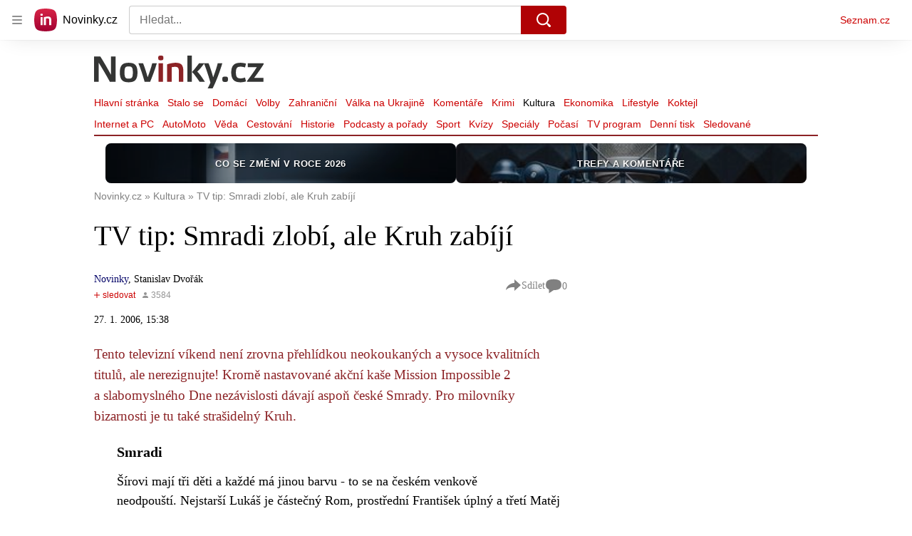

--- FILE ---
content_type: text/html; charset=utf-8
request_url: https://www.novinky.cz/clanek/kultura-tv-tip-smradi-zlobi-ale-kruh-zabiji-40112408
body_size: 46929
content:
<!doctype html>
<html lang="cs"><head><meta charSet="utf-8"/><title>TV tip: Smradi zlobí, ale Kruh zabíjí - Novinky</title><link data-ima-meta rel="canonical" href="https://www.novinky.cz/clanek/kultura-tv-tip-smradi-zlobi-ale-kruh-zabiji-40112408" /><link data-ima-meta rel="previewimage" href="https://d39-a.sdn.cz/d_39/c_static_QJ_P/NnDBK/novinky-logo-jsonld.png" /><meta data-ima-meta name="description" content="Tento televizní víkend není zrovna přehlídkou neokoukaných a vysoce kvalitních titulů, ale nerezignujte! Kromě nastavované akční kaše Mission Impossible 2 a slabomyslného Dne nezávislosti dávají aspoň české Smrady. Pro milovníky bizarnosti je tu také strašidelný Kruh." /><meta data-ima-meta name="keywords" content="Kruhy, Film, TV" /><meta data-ima-meta name="robots" content="index, follow" /><meta data-ima-meta name="viewport" content="width=device-width, initial-scale=1, minimum-scale=1, viewport-fit=cover" /><meta data-ima-meta name="twitter:title" content="TV tip: Smradi zlobí, ale Kruh zabíjí - Novinky" /><meta data-ima-meta name="twitter:description" content="Tento televizní víkend není zrovna přehlídkou neokoukaných a vysoce kvalitních titulů, ale nerezignujte! Kromě nastavované akční kaše Mission Impossible 2 a slabomyslného Dne nezávislosti dávají aspoň české Smrady. Pro milovníky bizarnosti je tu také strašidelný Kruh." /><meta data-ima-meta name="twitter:card" content="summary_large_image" /><meta data-ima-meta name="twitter:image" content="https://d39-a.sdn.cz/d_39/c_static_QJ_P/NnDBK/novinky-logo-jsonld.png" /><meta data-ima-meta name="twitter:url" content="https://www.novinky.cz/clanek/kultura-tv-tip-smradi-zlobi-ale-kruh-zabiji-40112408" /><meta data-ima-meta name="szn:age-restricted-content" content="" /><meta data-ima-meta name="szn:hp-expire" content="2006-01-27T14:38:00.000Z" /><meta data-ima-meta name="szn:galleries-image-link" content="https://api-web.novinky.cz/v1/galleries-image-link/5bb0aa3b5f2a9b000dcb9709" /><meta data-ima-meta name="szn:permalink" content="www.novinky.cz/clanek/40112408" /><meta data-ima-meta name="szn:discussionDisabled" content="false" /><meta data-ima-meta name="szn:_cls" content="ArticlePublished" /><meta data-ima-meta name="twitter:site" content="@novinkycz" /><meta data-ima-meta property="og:title" content="TV tip: Smradi zlobí, ale Kruh zabíjí - Novinky" /><meta data-ima-meta property="og:description" content="Tento televizní víkend není zrovna přehlídkou neokoukaných a vysoce kvalitních titulů, ale nerezignujte! Kromě nastavované akční kaše Mission Impossible 2 a slabomyslného Dne nezávislosti dávají aspoň české Smrady. Pro milovníky bizarnosti je tu také strašidelný Kruh." /><meta data-ima-meta property="og:type" content="article" /><meta data-ima-meta property="og:image" content="https://d39-a.sdn.cz/d_39/c_static_QJ_P/NnDBK/novinky-logo-jsonld.png" /><meta data-ima-meta property="og:url" content="https://www.novinky.cz/clanek/kultura-tv-tip-smradi-zlobi-ale-kruh-zabiji-40112408" />
<link crossorigin="anonymous" rel="manifest" href="https://d39-a.sdn.cz/d_39/c_static_gW_Q/dwVBq/site.webmanifest">
<link crossorigin="anonymous" rel="icon" href="https://d39-a.sdn.cz/d_39/c_static_gW_Q/dwVBq/favicon.ico" sizes="32x32">
<link crossorigin="anonymous" rel="icon" href="https://d39-a.sdn.cz/d_39/c_static_gW_Q/dwVBq/favicon.svg" type="image/svg+xml">
<link crossorigin="anonymous" rel="apple-touch-icon" href="https://d39-a.sdn.cz/d_39/c_static_gW_Q/dwVBq/apple-touch-icon.png">
<link rel="preload" href="https://d39-a.sdn.cz/d_39/c_static_QJ_P/NnDBK/novinky-logo.svg" as="image" type="image/svg+xml">
<link rel="preload" href="https://d39-a.sdn.cz/d_39/c_static_QJ_P/NnDBK/novinky-icon.svg" as="image" type="image/svg+xml">
<link rel="preconnect" href="https://d94-a.sdn.cz" />
<link rel="preconnect" href="https://d795-a.sdn.cz" />
<link rel="preconnect" href="https://d39-a.sdn.cz" />
<link rel="preconnect" href="https://api-web.novinky.cz" />
<meta name="seznam-wmt" content=Yv1T3rGj8LRkcJsNVi78QetZbNxO8bFT><link as="style" href="//d39-a.sdn.cz/d_39/c_static_of_A/nDJ4VEZEqb3AyBrhFBOzMT/96cd/static/css/app.695d54c2e3be4cfa.css" rel="preload" type="text/css" /><link href="//d39-a.sdn.cz/d_39/c_static_of_A/nDJ4VEZEqb3AyBrhFBOzMT/96cd/static/css/app.695d54c2e3be4cfa.css" rel="stylesheet" onerror="this.onerror=null;this.href='/pro/static/css/app.695d54c2e3be4cfa.css';" /><script id="ima-revival-settings">(function (root) {
      root.$Debug = false;
      root.$IMA = root.$IMA || {};
      $IMA.SPA = false;
      $IMA.$PublicPath = "//d39-a.sdn.cz/d_39/c_static_of_A/nDJ4VEZEqb3AyBrhFBOzMT/96cd/";
      $IMA.$RequestID = "mk0xhafj-u0.4k0vkosg-405e4f8e-feb9-40f3-ad4c-efe56d27f34b";
      $IMA.$Language = "cs";
      $IMA.$Env = "prod";
      $IMA.$Debug = false;
      $IMA.$Version = "6.32.2";
      $IMA.$App = {"scrambleCss":{"hashTable":[["noscroll","el","atm","focus","increasing","mol","grey","animate","ogm","post","tpl","accessibility","base","content","document","placeholder","advert","feed","separator","separator__content","carousel","carousel__container","carousel__aria","simple","timeline","page"],["","button-primary","accessibility-label","button","css-crop","position-relative","label-video","label-live","overflow","loaded","responsive","placeholder","fill","loader","loader-animation","loader-animation-black","loader-animation-white","layout-responsive","layout-fill","image","loader-center","crossdomain-service","crossdomain-service__icon","text-decorator__style--bold","text-decorator__style--italic","text-decorator__style--subscript","text-decorator__style--superscript","text-decorator__style--underline","accessibility-header","avatar__icon","icon-mask__border","avatar","icon_author-placeholder","icon_author-placeholder--light","facebook-share","facebook-share__icon","icon","label","link-icon","login-restricted","login-restricted__dialog","login-restricted__dialog__button","login-restricted__dialog__icon","login-restricted__dialog__text","video-media-item","video-media-item__player-container","lock--unlocked","lock--locked","lock--unavailable","pixel","toggle","visible","toggle--disabled","toggle__switch","toggle__input","tts-info","tts-info__icon","tts-info__login-link","tts-play-btn","tts-play-btn__play-btn","tts-play-btn__pause-btn","tts-play-btn__advert","tts-play-btn__duration","video-expired-poster","video-expired-poster__expire-message-container","video-expired-poster__expire-message-icon","video-expired-poster__expire-message-text","video-loading-poster","video-loading-poster--regression","twitter-share","twitter-share__icon","merkur-error","merkur-error__text","merkur-error__button","merkur-error__debug","merkur-placeholder","merkur-placeholder__loader","specificity","iframe-player","iframe-player__iframe","avatar-with-lock__lock","avatar-with-lock","lock","content-access-button__disabled","content-access-button__link","link","dialog-wrapper","discussion-link","discussion-link__icon","info-bubble","info-bubble__inside","info-bubble__icon","info-bubble__text","info-paragraph","info-paragraph__icon","screen-reader","image-placeholder--rounded-corners","image-placeholder--circular","text-placeholder","text-placeholder--big","text-placeholder--medium","text-placeholder--small","text-placeholder--w-100-p","text-placeholder--w-80-p","text-placeholder--w-60-p","text-placeholder--w-40-p","text-placeholder--w-15-p","seznam-like-button","seznam-discussion-link","seznam-discussion-link__icon","seznam-discussion-link__count","seznam-subscribe-button","merkur-error__icon","headline","headline-h1","headline-h2","headline-h3","headline-h6","media-item-image","media-item-image-events","media-item-image-events--no-lightbox","media-item-image-caption-box","media-item-image-caption-text","media-item-image-caption","image-placeholder","seznam-like-info-box__title","up-and-down-expand-button","up-and-down-expand-button__arrow","up-and-down-expand-button__arrow--prev","expand-button-link","advert-content","advert-container","advert","paragraph","native-advert-wrapper","gambling-warning","gambling-warning__icon","gambling-warning__text","rich-content--for-article","banner__link","banner__commercial-title","banner__tag","banner__tag-title","banner__caption-text","banner__caption-author","embed","embed__accessibility","embed__accessibility--bottom","embed--fixed-height","iframe","figure__caption--hidden","figure__caption-author","figure__paid-content","figure","xpc-product","xpc-product__inactive-product","xpc-product_active-product-info__prompt-text","xpc-product_active-product-info__teaser","xpc-product_active-product-info__login-link","xpc-product_active-product-info__title","content-access-button","gallery__preview-main-image","gallery__preview-bar","gallery__preview-image","gallery__preview-image-last","gallery__preview-background","gallery__preview-foreground","gallery__preview-rest-container","gallery__preview-rest","gallery__preview-rest-icon","gallery__image-link","gallery__image-container","gallery__images-container","gallery__advert-container","gallery__expanded-container","figure__media","link-box","link-box__link","link-box__icon","link-box__text","list","li","list-ol","login-restriction-wrapper","login-restriction-wrapper__cover","login-restriction-wrapper__dialog","login-restriction-wrapper__text","login-restriction-wrapper__button","poll__answer","poll__answer-text","poll__answer-result","poll__answer-percent","poll__login","poll__login-link","poll__login-icon","poll__progress-bar","poll__progress-bar-container","poll__progress-bar-block","poll__progress-bar-hundred","poll__progress-bar-thirty","poll__progress-bar-ten","poll__progress-bar-five","poll__progress-bar-one","poll__progress-bar-point-three","poll__progress-bar-point-one","poll--disabled","podcast-embed","podcast-embed_placeholder","podcast-embed_placeholder__header","podcast-embed_placeholder__image","podcast-embed_placeholder__play-button","quiz__question","quiz__question__title","quiz__submit-wrapper","quiz__submit-button","quiz__evaluation","quiz__evaluation__title","quiz__evaluation__description","quiz__evaluation__image","quiz__evaluation__share-buttons","quiz","quiz__form--evaluated","quiz-answer__title","quiz__question__title-image","quiz-answer","quiz-answer__label","quiz-answer__radiowrapper","icon__article-molecules-radio-button","icon__article-molecules-radio-button__dot","icon__article-molecules-radio-button__border","quiz-answer__textwrapper","quiz-answer__description","quiz-answer__text-image","quiz-answer__answer-icon","icon__article-molecules-check","quiz-answer--answered","quiz-answer--correct","quiz-answer--incorrect","show-all-button","show-all-button__button","static-content__iframe-container","table","table__table","table__cell--bold","table__cell--underline","table__cell--italic","table__cell--text-left","table__cell--text-center","table__cell--text-right","video-gallery__button","video-gallery__count","video-gallery__media-image-container","video-gallery__media-image-container--selected","video-gallery__media-label","video-gallery__media-title","video-gallery__media-source","video-gallery__scroll","video-gallery__thumb","video-gallery__thumb--selected","video-gallery__media-image","video-gallery__thumbs","video-gallery__thumbs-container","video-gallery__time","video-gallery__title","video-gallery__arrow","video-gallery__scroll--next","author_content","author_content__info-wrapper","author_content--indented","author_photos","author_photos__photo","author_subscribe-btn-modal","author_subscribe-btn-modal__btn","author_subscribe-btn-modal__icon","author_subscribe-btn-modal__modal","author-badge","author-badge__name","author-badge__photo","author-badge__role","seznam-recommends-item","seznam-recommends-item__link","seznam-recommends-item__text-box","seznam-recommends-item__image","seznam-recommends-item__image-sizer","seznam-recommends-item__service-name","seznam-recommends-item__additional-type","seznam-recommends-item__title","seznam-recommends-item__label--is-advert","seznam-recommends-item__label--is-service","seznam-recommends-item__label-link","donate-button","donate-button__icon","donate-promo","donate-promo__icon","donate-promo__content","donate-promo__text","dropdown-list","dropdown-list_option-item","dropdown-list_option-item__link","dropdown-list_options-wrapper","collapsible","collapsible__summary","collapsible__icon","epub-dialog","epub-dialog__content","epub-dialog__headline","epub-dialog__icon","epub-dialog__close","epub-dialog__button","kindle-email-form","kindle-email-form__input","kindle-email-form__input--invalid","kindle-email-form__invalid","kindle-email-form__button","lightbox","lightbox__list","lightbox__list-image","lightbox__caption","lightbox__caption--hidden","lightbox__caption-text","lightbox__caption-author","lightbox__controls","lightbox__controls-text","lightbox__controls-button","lightbox__controls-button--hidden","lightbox__controls-button--previous","lightbox__controls-button--next","lightbox__item-image","carousel","carousel__panel","carousel__item","carousel__item-wrapper","carousel__container","carousel__container--moving","carousel__controls","carousel__controls--hidden","carousel__controls-prev","carousel__controls-next","carousel__item-title","carousel__dot-navigation","carousel__dot-navigation-item","carousel__dot-navigation-item--active","carousel__slide-counter","lock-label","login-wall-dialog-content","login-wall-dialog-content__icon","login-wall-dialog-content__title","login-wall-dialog-content__register","login-wall-dialog-content__register-link","paid-dialog-content","paid-dialog-content__icon","restricted-content-dialog","restricted-content-dialog--align-to-top","restricted-content-dialog--align-to-bottom","restricted-content-dialog--fix-to-window","restricted-content-dialog--static","restricted-content","xpc-product_active-product-info__author","xpc-product_active-product-info__description","xpc-product_active-product-info__unlocked","xpc-product_active-product-info__unlocked-icon","xpc-product_active-product-info__unlocked-text","xpc-product__loader-teaser","seo-footer","seo-footer__group","seo-footer__item","seo-footer__link","seo-footer__list","seo-footer__logo","seo-footer__separator","seo-footer__title","seo-footer__group--additional","epub-button","epub-button__icon","epub-button__button","epub-button__dropdown","dropdown-list__option","dropdown-list__option-link","dropdown-list--open","epub-button__shade","social-share-buttons","social-share-buttons__share-button","icon__atoms-facebook","icon__atoms-twitter","social-share-popover","social-share-popover__icon","social-share-popover__button","social-share-popover__dropdown","shared-timeline__title","shared-timeline__articles-wrapper","shared-timeline-item__link","shared-timeline-item__media","shared-timeline-item__title","shared-timeline-item__bottom-gradient","subscription-placeholder","subscription-placeholder__headline","subscription-placeholder__headline--no-image","subscription-placeholder__picture","subscription-placeholder__login","assign-email","assign-email__button","assign-email__diff-acc-prompt","edit-link","restriction-wrapper","restriction-wrapper__embed-cover","tiktok-post__wrapper","timeline","rich-content","banner","document-link","facebook-post","gallery","infobox","merkur-widget","poll-wrapper","quote","twitter-tweet","item__rich-content","figure__caption","social-instagram","instagram-post","table__body","quiz__encouragement-to-share","quiz__encouragement-to-submit","rich-content--for-infobox","quiz__answer","embed__caption","banner--commercial","banner__caption","infobox__title","list-ul","text-decorator","poll","poll__question","poll__answers","poll__votes-count","quiz__evaluation__results","quiz__answer__text-image","table__cell","table__cell--predefined-style-0","table__cell--predefined-style-1","table__cell--predefined-style-2","quote__footer","quote__quote","quote__author","quote__date","author_names__name","author","footer-items","footer-items__list","footer-items_list-item__list","footer-items_list-item__separator","footer-items_list-item__link","document-link__content","document-link__section","document-link__headline-link","document-link__headline","document-link__image","document-link__image--advert","document-link__text","document-link--section-top","track-visibility","document-link-advert","poll-wrapper__title","aria-live","advert-layout","advert-sticky","advert-skyscraper","advert-sponsor","advert-really-sticky","advert-not-available","advert-align-to-top","advert-align-to-bottom","advert-fix-to-window","royalty-sidebar","advert-adaptable","advert-repeating","branding-static-advert","branding-static-advert-sklik","advert-leaderboard","advert-branding","branding-sizer--auto","date-of-publication","date-of-publication__item","text-to-speech","text-to-speech--active","text-to-speech__width-container","text-to-speech__close-button","article-author","article-author__authors-labels","article-author__info-paragraph","article-author__","article-author__button-slot-before","article-author__button-slot-after","article-author__social-wrapper","article-author__tts-wrapper","author--multiple-authors","article-author-header","article-author-header--two-rows","article-author-header--large-author","article-author-header__top-row","article-author-header__authors-labels","article-author-header__button-slot-before","article-author-header__button-slot-after","article-author-header__social-wrapper","article-author-header__tts-wrapper","article-author-header__avatar","article-author-header__name","article-author-header__role","article-author-header__large-authors-labels","article-author-header__top-column","author-box","author-box__photo","author-box__actions","author-box__name","author-box__social-links","author-box__social-link","author-box__paragraph","author-box__role","author-box__bio","author-box__right-top-container","author-box__right-container","icon_author-placeholder--dark","author-box__photo-with-border","icon-mask","authors-directory_author-breadcrumbs","authors-directory_author-breadcrumbs__title","authors-directory_author-breadcrumbs__letter","authors-directory_author-breadcrumbs__letter--link","authors-directory_author-breadcrumbs__letter--active","authors-directory","authors-directory__list","breadcrumb-navigation","breadcrumb-navigation__link","seznam-recommends__content","native-advert","seznam-recommends__item","headline--left","headline--center","headline--right","debug","author-xpc-products__section-title","seo-footer__seznam-logo","share-bar","share-bar__bubble","share-bar__bubble--without-like-button","share-bar__like","share-bar__discussion","share-bar__left","share-bar__right","share-bar__share","share-bar__share-buttons","share-bar__text","share-bar__text--hidden-on-mobile","subscribe","subscribe__button","subscribe-info","szn-discussion","related-tags__title","related-tags__item","related-tags__tag","leaderboard-timeline","shared-timeline__article","shared-timeline__item-placeholder","skyscraper-timeline","age-restriction-dialog","age-restriction-dialog__wrapper","age-restriction-dialog__arrow","age-restriction-dialog__body","age-restriction-dialog__body--storybook","age-restriction-dialog__content","age-restriction-dialog__logo","age-restriction-dialog__title","age-restriction-dialog_login-link","age-restriction-dialog_login-link__info","age-restriction-dialog_login-link__info-link","branding-layout","branding-loader","branding-sizer","branding-advert-code-iframe","branding-advert-creative","branding-advert-creative-background","branding-advert-iframe","branding-advert-iframe-2000","branding-page-content","branding-is-branding-shown","branding-narrow","branding__paw-container","shared-timeline","advert-mobile-square","advert-mobile-square-640","date-of-publication__updated","article-perex","content","main-media","szn-premium","szn-premium__icon--placeholder","szn-premium__text--placeholder","szn-premium__text__description","article-author__labels","article-author-header__discussion-link","seznam-recommends","related-tags","article-layout","article-content","article-container","article","article-header","article-header__prefix","article-header__heading","article-header__label","article-poll","article-poll__article-label","article-poll__article-link","article-backlink","article-backlink__icon","article-backlink__link","carousel__title","daily-press__block","press-block","press-block__server-title","press-block__server-link","press-block__links","press-block__link","press-placeholder","footer","footer__copyright","footer__copyright-item","header","header__logo","header__menu-item","header__menu-item--active","header__menu","header__menu--first-row","service-logo","service-logo__title","service-logo__image","link-group","link-group__item","link-group__link","section-box","external-box","related-documents","related-documents__title","related-documents__item","secondary-menu","secondary-menu-item","secondary-menu-item__link","secondary-menu-item__link--active","box","box__above","box__middle","box__caption","box__side","box--large","box__title","box--small","external-box__headline","section-box__headline","section-box--small","subsections-menu","subsections-menu__item","subsections-menu__link","subsections-menu__link--active","item","item__image","item__title","item--stalo-se","wrapper","video-native","item--flash-title","item--flash-link","item--flash-description","item--flash","item__body","item__subtitle","item--commercial__description","item--comment","item__description","item__caption","item__caption-link","item--caption-right","item--caption-top","item--caption-bottom","timeline__arrow","timeline__arrow--prev","timeline__screen-reader","timeline--stalo-se","timeline--story-timeline","timeline_expand--next","timeline_expand","-touching","status","carousel-item","carousel-item__wrapper","carousel-item__image","carousel-item__video","carousel-item__link","carousel-item__arrow","carousel-item__author","seznam-discussion-link__text","carousel-control","carousel-control__prev","carousel-control__next","carousel__skip","title","headline-h5","top-stories","top-stories--desktop","top-stories--default","top-stories--large","top-stories-description","top-stories-description__date","top-stories-item","top-stories-item--first","top-stories-item--desktop","item--caption-left","top-stories-placeholder","top-stories-placeholder--desktop","top-stories-placeholder--extraLarge","item--with-content","item__aside","item__time","item__content","error","error__img","error__headline","error__link","error__void","landing-page","king-container","king-content","king-sidebar","king-sidebar-container","king-middle-container","royalty-main","royalty-layout","royalty-vendor-bottom","royalty-wideHeader","royalty-header","royalty-footer","royalty","royalty-branding","authors","crossdomain-carousel","seolinks-group","daily-press","article-poll__label","merkur","merkur-slot","hp-box","feed","molecule-wrapper","empty-space","search-menu","add-comment","advert-article-sklik-outstream"]]},"features":{"noIndex":false,"discussionLide":true,"allowedABTests":true,"isWebPSupported":true,"isAvifSupported":false},"externalApiUrl":"https://api-web.novinky.cz/v1","sznApiConfigs":{"currentEnv":[{"name":"zpravy","externalUrl":"https://api-web.seznamzpravy.cz/v1","apiExternalUrl":"https://api-external.seznamzpravy.cz/v1"},{"name":"novinky","externalUrl":"https://api-web.novinky.cz/v1","apiExternalUrl":"https://api-external.novinky.cz/v1"},{"name":"pocasi","externalUrl":"https://api-web.pocasi.seznam.cz/v1"},{"name":"weatherApi","externalUrl":"https://wapi.pocasi.seznam.cz/v2"},{"name":"xfeed","externalUrl":"https://api-web.clanky.seznam.cz/v1","apiExternalUrl":"https://api-external.clanky.seznam.cz/v1"},{"name":"super","externalUrl":"https://api-web.super.cz/v1","apiExternalUrl":"https://api-external.super.cz/v1"},{"name":"prozeny","externalUrl":"https://api-web.prozeny.cz/v1","apiExternalUrl":"https://api-external.prozeny.cz/v1"},{"name":"garaz","externalUrl":"https://api-web.garaz.cz/v1","apiExternalUrl":"https://api-external.garaz.cz/v1"},{"name":"sport","externalUrl":"https://api-web.sport.cz/v1","apiExternalUrl":"https://api-external.sport.cz/v1"},{"name":"blogy","externalUrl":"https://api-web.medium.seznam.cz/v1","apiExternalUrl":"https://api-external.medium.seznam.cz/v1"},{"name":"campus","externalUrl":"https://api-web.campus.seznamzpravy.cz/v1"},{"name":"seoApi","externalUrl":"https://share.seznam.cz/seoapi/public"},{"name":"xpc","externalUrl":"https://share.seznam.cz/xpc/v1/api/public"}],"prod":[{"name":"zpravy","externalUrl":"https://api-web.seznamzpravy.cz/v1","apiExternalUrl":"https://api-external.seznamzpravy.cz/v1"},{"name":"novinky","externalUrl":"https://api-web.novinky.cz/v1","apiExternalUrl":"https://api-external.novinky.cz/v1"},{"name":"pocasi","externalUrl":"https://api-web.pocasi.seznam.cz/v1"},{"name":"weatherApi","externalUrl":"https://wapi.pocasi.seznam.cz/v2"},{"name":"xfeed","externalUrl":"https://api-web.clanky.seznam.cz/v1","apiExternalUrl":"https://api-external.clanky.seznam.cz/v1"},{"name":"super","externalUrl":"https://api-web.super.cz/v1","apiExternalUrl":"https://api-external.super.cz/v1"},{"name":"prozeny","externalUrl":"https://api-web.prozeny.cz/v1","apiExternalUrl":"https://api-external.prozeny.cz/v1"},{"name":"garaz","externalUrl":"https://api-web.garaz.cz/v1","apiExternalUrl":"https://api-external.garaz.cz/v1"},{"name":"sport","externalUrl":"https://api-web.sport.cz/v1","apiExternalUrl":"https://api-external.sport.cz/v1"},{"name":"blogy","externalUrl":"https://api-web.medium.seznam.cz/v1","apiExternalUrl":"https://api-external.medium.seznam.cz/v1"},{"name":"campus","externalUrl":"https://api-web.campus.seznamzpravy.cz/v1"},{"name":"seoApi","externalUrl":"https://share.seznam.cz/seoapi/public"},{"name":"xpc","externalUrl":"https://share.seznam.cz/xpc/v1/api/public"}]},"userFlags":{"sbr":false}};
      $IMA.$Protocol = "https:";
      $IMA.$Host = "www.novinky.cz";
      $IMA.$Path = "/clanek/kultura-tv-tip-smradi-zlobi-ale-kruh-zabiji-40112408";
      $IMA.$Root = "";
      $IMA.$LanguagePartPath = "";
    })(typeof window !== 'undefined' && window !== null ? window : global);
    </script>
    <script>
      window.$IMA = window.$IMA || {};
      window.$IMA.Runner = {
        onError: function (error) {
          if (window.$Debug) {
            if (window.__IMA_HMR && window.__IMA_HMR.emitter) {
              window.__IMA_HMR.emitter.emit('error', { error: error });
            } else {
              console.error(error);
            }
          }

          fetch('https://share.seznam.cz/report/novinky/web', {
            method: 'POST',
            headers: {
              'Content-Type': 'application/json'
            },
            body: JSON.stringify({
              $type: 'error:runner',
              referrer: document.referrer,
              url: location.href,
              params: {},
              name: error.name,
              message: error.message,
              stack: error.stack
            })
          });
        },
        onUnsupported: function () {
          fetch('https://share.seznam.cz/report/novinky/web', {
            method: 'POST',
            headers: {
              'Content-Type': 'application/json'
            },
            body: JSON.stringify({
              $type: 'client:legacy',
              unsupported: true
            })
          });
        },
      };

      if (!window.fetch) {
        window.$IMA.Runner.scripts = ['https://d50-a.sdn.cz/d_50/c_static_gZ_D/fRbG8/js/fetch-polyfill.js'];
      }
    </script>
    <script id="ima-runner">var e;(e="undefined"!=typeof window&&null!==window?window:global).$IMA=e.$IMA||{},e.$IMA.Runner=function(e){for(var r=Object(e),n=1;n<arguments.length;n++){var t=arguments[n];if(null!=t)for(var i in t)Object.prototype.hasOwnProperty.call(t,i)&&(r[i]=t[i])}return r}({isEsVersion:!1,scriptResources:JSON.parse("{\"scripts\":[[\"//d39-a.sdn.cz/d_39/c_static_of_A/nDJ4VEZEqb3AyBrhFBOzMT/96cd/static/js/app.bundle.78b58d668d0bcf81.js\",{\"async\":\"\",\"crossorigin\":\"anonymous\",\"fallback\":\"/pro/static/js/app.bundle.78b58d668d0bcf81.js\"}],[\"//d39-a.sdn.cz/d_39/c_static_of_A/nDJ4VEZEqb3AyBrhFBOzMT/96cd/static/js/locale/cs.51609be9ca84f42d.js\",{\"async\":\"\",\"crossorigin\":\"anonymous\",\"fallback\":\"/pro/static/js/locale/cs.51609be9ca84f42d.js\"}]],\"esScripts\":[[\"//d39-a.sdn.cz/d_39/c_static_of_A/nDJ4VEZEqb3AyBrhFBOzMT/96cd/static/js.es/app.bundle.e91c4ba1209a28ff.js\",{\"async\":\"\",\"crossorigin\":\"anonymous\",\"fallback\":\"/pro/static/js.es/app.bundle.e91c4ba1209a28ff.js\"}],[\"//d39-a.sdn.cz/d_39/c_static_of_A/nDJ4VEZEqb3AyBrhFBOzMT/96cd/static/js.es/locale/cs.83ba4cd65b68356f.js\",{\"async\":\"\",\"crossorigin\":\"anonymous\",\"fallback\":\"/pro/static/js.es/locale/cs.83ba4cd65b68356f.js\"}]]}"),scripts:[],loadedScripts:[],testScripts:{scripts:['return typeof AbortController !== "undefined"',"return (() => { const o = { t: 1 }; return { ...o }; })() && (async () => ({}))() && !!Object.values"],esScripts:["return [1,1].findLast(e => e === 1)",'return Object.hasOwn({a:1}, "a")']},initScripts:function(){var r=e.$IMA.Runner,n=e.document.head;function t(e){try{return!!Function(e)()}catch(e){return!1}}if(r.scriptResources.esScripts&&r.testScripts.esScripts.every(t))r.isEsVersion=!0,Array.prototype.push.apply(r.scripts,r.scriptResources.esScripts);else{if(!(r.scriptResources.scripts&&r.testScripts.scripts.every(t)))return r.onUnsupported();Array.prototype.push.apply(r.scripts,r.scriptResources.scripts)}Array.isArray(r.scripts)&&r.scripts.forEach(function t(i){var o=e.document.createElement("script");if("string"==typeof i)o.src=i;else{var a=i[0],u=i[1];o.src=a,Object.keys(u).forEach(function(e){"fallback"===e&&u.fallback?o.onerror=function(){var e={};Object.keys(u).forEach(function(r){"fallback"!==r&&(e[r]=u[r])}),t([u.fallback,e])}:o.setAttribute(e,u[e])})}o.onload=function(){r.onLoad(i)},n.appendChild(o)})},run:function(){var r=e.$IMA.Runner;try{r.isEsVersion?Function(`/******/ (() => { // webpackBootstrap
/******/ 	"use strict";
/******/ 	var __webpack_modules__ = ({});
/************************************************************************/
/******/ 	// The module cache
/******/ 	var __webpack_module_cache__ = {};
/******/ 	
/******/ 	// The require function
/******/ 	function __webpack_require__(moduleId) {
/******/ 		// Check if module is in cache
/******/ 		var cachedModule = __webpack_module_cache__[moduleId];
/******/ 		if (cachedModule !== undefined) {
/******/ 			return cachedModule.exports;
/******/ 		}
/******/ 		// Create a new module (and put it into the cache)
/******/ 		var module = __webpack_module_cache__[moduleId] = {
/******/ 			id: moduleId,
/******/ 			loaded: false,
/******/ 			exports: {}
/******/ 		};
/******/ 	
/******/ 		// Execute the module function
/******/ 		__webpack_modules__[moduleId].call(module.exports, module, module.exports, __webpack_require__);
/******/ 	
/******/ 		// Flag the module as loaded
/******/ 		module.loaded = true;
/******/ 	
/******/ 		// Return the exports of the module
/******/ 		return module.exports;
/******/ 	}
/******/ 	
/******/ 	// expose the modules object (__webpack_modules__)
/******/ 	__webpack_require__.m = __webpack_modules__;
/******/ 	
/************************************************************************/
/******/ 	/* webpack/runtime/chunk loaded */
/******/ 	(() => {
/******/ 		var deferred = [];
/******/ 		__webpack_require__.O = (result, chunkIds, fn, priority) => {
/******/ 			if(chunkIds) {
/******/ 				priority = priority || 0;
/******/ 				for(var i = deferred.length; i > 0 && deferred[i - 1][2] > priority; i--) deferred[i] = deferred[i - 1];
/******/ 				deferred[i] = [chunkIds, fn, priority];
/******/ 				return;
/******/ 			}
/******/ 			var notFulfilled = Infinity;
/******/ 			for (var i = 0; i < deferred.length; i++) {
/******/ 				var [chunkIds, fn, priority] = deferred[i];
/******/ 				var fulfilled = true;
/******/ 				for (var j = 0; j < chunkIds.length; j++) {
/******/ 					if ((priority & 1 === 0 || notFulfilled >= priority) && Object.keys(__webpack_require__.O).every((key) => (__webpack_require__.O[key](chunkIds[j])))) {
/******/ 						chunkIds.splice(j--, 1);
/******/ 					} else {
/******/ 						fulfilled = false;
/******/ 						if(priority < notFulfilled) notFulfilled = priority;
/******/ 					}
/******/ 				}
/******/ 				if(fulfilled) {
/******/ 					deferred.splice(i--, 1)
/******/ 					var r = fn();
/******/ 					if (r !== undefined) result = r;
/******/ 				}
/******/ 			}
/******/ 			return result;
/******/ 		};
/******/ 	})();
/******/ 	
/******/ 	/* webpack/runtime/compat get default export */
/******/ 	(() => {
/******/ 		// getDefaultExport function for compatibility with non-harmony modules
/******/ 		__webpack_require__.n = (module) => {
/******/ 			var getter = module && module.__esModule ?
/******/ 				() => (module['default']) :
/******/ 				() => (module);
/******/ 			__webpack_require__.d(getter, { a: getter });
/******/ 			return getter;
/******/ 		};
/******/ 	})();
/******/ 	
/******/ 	/* webpack/runtime/define property getters */
/******/ 	(() => {
/******/ 		// define getter functions for harmony exports
/******/ 		__webpack_require__.d = (exports, definition) => {
/******/ 			for(var key in definition) {
/******/ 				if(__webpack_require__.o(definition, key) && !__webpack_require__.o(exports, key)) {
/******/ 					Object.defineProperty(exports, key, { enumerable: true, get: definition[key] });
/******/ 				}
/******/ 			}
/******/ 		};
/******/ 	})();
/******/ 	
/******/ 	/* webpack/runtime/ensure chunk */
/******/ 	(() => {
/******/ 		__webpack_require__.f = {};
/******/ 		// This file contains only the entry chunk.
/******/ 		// The chunk loading function for additional chunks
/******/ 		__webpack_require__.e = (chunkId) => {
/******/ 			return Promise.all(Object.keys(__webpack_require__.f).reduce((promises, key) => {
/******/ 				__webpack_require__.f[key](chunkId, promises);
/******/ 				return promises;
/******/ 			}, []));
/******/ 		};
/******/ 	})();
/******/ 	
/******/ 	/* webpack/runtime/get javascript chunk filename */
/******/ 	(() => {
/******/ 		// This function allow to reference async chunks
/******/ 		__webpack_require__.u = (chunkId) => {
/******/ 			// return url for filenames not based on template
/******/ 			if (chunkId === "vendors") return "static/js.es/chunk." + chunkId + ".f8efd0c8b33f4199.js";
/******/ 			// return url for filenames based on template
/******/ 			return undefined;
/******/ 		};
/******/ 	})();
/******/ 	
/******/ 	/* webpack/runtime/get mini-css chunk filename */
/******/ 	(() => {
/******/ 		// This function allow to reference async chunks
/******/ 		__webpack_require__.miniCssF = (chunkId) => {
/******/ 			// return url for filenames based on template
/******/ 			return undefined;
/******/ 		};
/******/ 	})();
/******/ 	
/******/ 	/* webpack/runtime/hasOwnProperty shorthand */
/******/ 	(() => {
/******/ 		__webpack_require__.o = (obj, prop) => (Object.prototype.hasOwnProperty.call(obj, prop))
/******/ 	})();
/******/ 	
/******/ 	/* webpack/runtime/load script */
/******/ 	(() => {
/******/ 		var inProgress = {};
/******/ 		var dataWebpackPrefix = "novinky-web:";
/******/ 		// loadScript function to load a script via script tag
/******/ 		__webpack_require__.l = (url, done, key, chunkId) => {
/******/ 			if(inProgress[url]) { inProgress[url].push(done); return; }
/******/ 			var script, needAttach;
/******/ 			if(key !== undefined) {
/******/ 				var scripts = document.getElementsByTagName("script");
/******/ 				for(var i = 0; i < scripts.length; i++) {
/******/ 					var s = scripts[i];
/******/ 					if(s.getAttribute("src") == url || s.getAttribute("data-webpack") == dataWebpackPrefix + key) { script = s; break; }
/******/ 				}
/******/ 			}
/******/ 			if(!script) {
/******/ 				needAttach = true;
/******/ 				script = document.createElement('script');
/******/ 		
/******/ 				script.charset = 'utf-8';
/******/ 				if (__webpack_require__.nc) {
/******/ 					script.setAttribute("nonce", __webpack_require__.nc);
/******/ 				}
/******/ 				script.setAttribute("data-webpack", dataWebpackPrefix + key);
/******/ 		
/******/ 				script.src = url;
/******/ 			}
/******/ 			inProgress[url] = [done];
/******/ 			var onScriptComplete = (prev, event) => {
/******/ 				// avoid mem leaks in IE.
/******/ 				script.onerror = script.onload = null;
/******/ 				clearTimeout(timeout);
/******/ 				var doneFns = inProgress[url];
/******/ 				delete inProgress[url];
/******/ 				script.parentNode && script.parentNode.removeChild(script);
/******/ 				doneFns && doneFns.forEach((fn) => (fn(event)));
/******/ 				if(prev) return prev(event);
/******/ 			}
/******/ 			var timeout = setTimeout(onScriptComplete.bind(null, undefined, { type: 'timeout', target: script }), 120000);
/******/ 			script.onerror = onScriptComplete.bind(null, script.onerror);
/******/ 			script.onload = onScriptComplete.bind(null, script.onload);
/******/ 			needAttach && document.head.appendChild(script);
/******/ 		};
/******/ 	})();
/******/ 	
/******/ 	/* webpack/runtime/make namespace object */
/******/ 	(() => {
/******/ 		// define __esModule on exports
/******/ 		__webpack_require__.r = (exports) => {
/******/ 			if(typeof Symbol !== 'undefined' && Symbol.toStringTag) {
/******/ 				Object.defineProperty(exports, Symbol.toStringTag, { value: 'Module' });
/******/ 			}
/******/ 			Object.defineProperty(exports, '__esModule', { value: true });
/******/ 		};
/******/ 	})();
/******/ 	
/******/ 	/* webpack/runtime/node module decorator */
/******/ 	(() => {
/******/ 		__webpack_require__.nmd = (module) => {
/******/ 			module.paths = [];
/******/ 			if (!module.children) module.children = [];
/******/ 			return module;
/******/ 		};
/******/ 	})();
/******/ 	
/******/ 	/* webpack/runtime/publicPath */
/******/ 	(() => {
/******/ 		__webpack_require__.p = "/pro/";
/******/ 	})();
/******/ 	
/******/ 	/* webpack/runtime/jsonp chunk loading */
/******/ 	(() => {
/******/ 		// no baseURI
/******/ 		
/******/ 		// object to store loaded and loading chunks
/******/ 		// undefined = chunk not loaded, null = chunk preloaded/prefetched
/******/ 		// [resolve, reject, Promise] = chunk loading, 0 = chunk loaded
/******/ 		var installedChunks = {
/******/ 			"runtime": 0
/******/ 		};
/******/ 		
/******/ 		__webpack_require__.f.j = (chunkId, promises) => {
/******/ 				// JSONP chunk loading for javascript
/******/ 				var installedChunkData = __webpack_require__.o(installedChunks, chunkId) ? installedChunks[chunkId] : undefined;
/******/ 				if(installedChunkData !== 0) { // 0 means "already installed".
/******/ 		
/******/ 					// a Promise means "currently loading".
/******/ 					if(installedChunkData) {
/******/ 						promises.push(installedChunkData[2]);
/******/ 					} else {
/******/ 						if("runtime" != chunkId) {
/******/ 							// setup Promise in chunk cache
/******/ 							var promise = new Promise((resolve, reject) => (installedChunkData = installedChunks[chunkId] = [resolve, reject]));
/******/ 							promises.push(installedChunkData[2] = promise);
/******/ 		
/******/ 							// start chunk loading
/******/ 							var url = __webpack_require__.p + __webpack_require__.u(chunkId);
/******/ 							// create error before stack unwound to get useful stacktrace later
/******/ 							var error = new Error();
/******/ 							var loadingEnded = (event) => {
/******/ 								if(__webpack_require__.o(installedChunks, chunkId)) {
/******/ 									installedChunkData = installedChunks[chunkId];
/******/ 									if(installedChunkData !== 0) installedChunks[chunkId] = undefined;
/******/ 									if(installedChunkData) {
/******/ 										var errorType = event && (event.type === 'load' ? 'missing' : event.type);
/******/ 										var realSrc = event && event.target && event.target.src;
/******/ 										error.message = 'Loading chunk ' + chunkId + ' failed.\\n(' + errorType + ': ' + realSrc + ')';
/******/ 										error.name = 'ChunkLoadError';
/******/ 										error.type = errorType;
/******/ 										error.request = realSrc;
/******/ 										installedChunkData[1](error);
/******/ 									}
/******/ 								}
/******/ 							};
/******/ 							__webpack_require__.l(url, loadingEnded, "chunk-" + chunkId, chunkId);
/******/ 						} else installedChunks[chunkId] = 0;
/******/ 					}
/******/ 				}
/******/ 		};
/******/ 		
/******/ 		// no prefetching
/******/ 		
/******/ 		// no preloaded
/******/ 		
/******/ 		// no HMR
/******/ 		
/******/ 		// no HMR manifest
/******/ 		
/******/ 		__webpack_require__.O.j = (chunkId) => (installedChunks[chunkId] === 0);
/******/ 		
/******/ 		// install a JSONP callback for chunk loading
/******/ 		var webpackJsonpCallback = (parentChunkLoadingFunction, data) => {
/******/ 			var [chunkIds, moreModules, runtime] = data;
/******/ 			// add "moreModules" to the modules object,
/******/ 			// then flag all "chunkIds" as loaded and fire callback
/******/ 			var moduleId, chunkId, i = 0;
/******/ 			if(chunkIds.some((id) => (installedChunks[id] !== 0))) {
/******/ 				for(moduleId in moreModules) {
/******/ 					if(__webpack_require__.o(moreModules, moduleId)) {
/******/ 						__webpack_require__.m[moduleId] = moreModules[moduleId];
/******/ 					}
/******/ 				}
/******/ 				if(runtime) var result = runtime(__webpack_require__);
/******/ 			}
/******/ 			if(parentChunkLoadingFunction) parentChunkLoadingFunction(data);
/******/ 			for(;i < chunkIds.length; i++) {
/******/ 				chunkId = chunkIds[i];
/******/ 				if(__webpack_require__.o(installedChunks, chunkId) && installedChunks[chunkId]) {
/******/ 					installedChunks[chunkId][0]();
/******/ 				}
/******/ 				installedChunks[chunkId] = 0;
/******/ 			}
/******/ 			return __webpack_require__.O(result);
/******/ 		}
/******/ 		
/******/ 		var chunkLoadingGlobal = globalThis["webpackChunknovinky_web"] = globalThis["webpackChunknovinky_web"] || [];
/******/ 		chunkLoadingGlobal.forEach(webpackJsonpCallback.bind(null, 0));
/******/ 		chunkLoadingGlobal.push = webpackJsonpCallback.bind(null, chunkLoadingGlobal.push.bind(chunkLoadingGlobal));
/******/ 	})();
/******/ 	
/************************************************************************/
/******/ 	
/******/ 	
/******/ })()
;`)():Function(`/******/ (() => { // webpackBootstrap
/******/ 	"use strict";
/******/ 	var __webpack_modules__ = ({});
/************************************************************************/
/******/ 	// The module cache
/******/ 	var __webpack_module_cache__ = {};
/******/ 	
/******/ 	// The require function
/******/ 	function __webpack_require__(moduleId) {
/******/ 		// Check if module is in cache
/******/ 		var cachedModule = __webpack_module_cache__[moduleId];
/******/ 		if (cachedModule !== undefined) {
/******/ 			return cachedModule.exports;
/******/ 		}
/******/ 		// Create a new module (and put it into the cache)
/******/ 		var module = __webpack_module_cache__[moduleId] = {
/******/ 			id: moduleId,
/******/ 			loaded: false,
/******/ 			exports: {}
/******/ 		};
/******/ 	
/******/ 		// Execute the module function
/******/ 		__webpack_modules__[moduleId].call(module.exports, module, module.exports, __webpack_require__);
/******/ 	
/******/ 		// Flag the module as loaded
/******/ 		module.loaded = true;
/******/ 	
/******/ 		// Return the exports of the module
/******/ 		return module.exports;
/******/ 	}
/******/ 	
/******/ 	// expose the modules object (__webpack_modules__)
/******/ 	__webpack_require__.m = __webpack_modules__;
/******/ 	
/************************************************************************/
/******/ 	/* webpack/runtime/chunk loaded */
/******/ 	(() => {
/******/ 		var deferred = [];
/******/ 		__webpack_require__.O = (result, chunkIds, fn, priority) => {
/******/ 			if(chunkIds) {
/******/ 				priority = priority || 0;
/******/ 				for(var i = deferred.length; i > 0 && deferred[i - 1][2] > priority; i--) deferred[i] = deferred[i - 1];
/******/ 				deferred[i] = [chunkIds, fn, priority];
/******/ 				return;
/******/ 			}
/******/ 			var notFulfilled = Infinity;
/******/ 			for (var i = 0; i < deferred.length; i++) {
/******/ 				var [chunkIds, fn, priority] = deferred[i];
/******/ 				var fulfilled = true;
/******/ 				for (var j = 0; j < chunkIds.length; j++) {
/******/ 					if ((priority & 1 === 0 || notFulfilled >= priority) && Object.keys(__webpack_require__.O).every((key) => (__webpack_require__.O[key](chunkIds[j])))) {
/******/ 						chunkIds.splice(j--, 1);
/******/ 					} else {
/******/ 						fulfilled = false;
/******/ 						if(priority < notFulfilled) notFulfilled = priority;
/******/ 					}
/******/ 				}
/******/ 				if(fulfilled) {
/******/ 					deferred.splice(i--, 1)
/******/ 					var r = fn();
/******/ 					if (r !== undefined) result = r;
/******/ 				}
/******/ 			}
/******/ 			return result;
/******/ 		};
/******/ 	})();
/******/ 	
/******/ 	/* webpack/runtime/compat get default export */
/******/ 	(() => {
/******/ 		// getDefaultExport function for compatibility with non-harmony modules
/******/ 		__webpack_require__.n = (module) => {
/******/ 			var getter = module && module.__esModule ?
/******/ 				() => (module['default']) :
/******/ 				() => (module);
/******/ 			__webpack_require__.d(getter, { a: getter });
/******/ 			return getter;
/******/ 		};
/******/ 	})();
/******/ 	
/******/ 	/* webpack/runtime/define property getters */
/******/ 	(() => {
/******/ 		// define getter functions for harmony exports
/******/ 		__webpack_require__.d = (exports, definition) => {
/******/ 			for(var key in definition) {
/******/ 				if(__webpack_require__.o(definition, key) && !__webpack_require__.o(exports, key)) {
/******/ 					Object.defineProperty(exports, key, { enumerable: true, get: definition[key] });
/******/ 				}
/******/ 			}
/******/ 		};
/******/ 	})();
/******/ 	
/******/ 	/* webpack/runtime/ensure chunk */
/******/ 	(() => {
/******/ 		__webpack_require__.f = {};
/******/ 		// This file contains only the entry chunk.
/******/ 		// The chunk loading function for additional chunks
/******/ 		__webpack_require__.e = (chunkId) => {
/******/ 			return Promise.all(Object.keys(__webpack_require__.f).reduce((promises, key) => {
/******/ 				__webpack_require__.f[key](chunkId, promises);
/******/ 				return promises;
/******/ 			}, []));
/******/ 		};
/******/ 	})();
/******/ 	
/******/ 	/* webpack/runtime/get javascript chunk filename */
/******/ 	(() => {
/******/ 		// This function allow to reference async chunks
/******/ 		__webpack_require__.u = (chunkId) => {
/******/ 			// return url for filenames not based on template
/******/ 			if (chunkId === "vendors") return "static/js/chunk." + chunkId + ".468ea248fc5ad134.js";
/******/ 			// return url for filenames based on template
/******/ 			return undefined;
/******/ 		};
/******/ 	})();
/******/ 	
/******/ 	/* webpack/runtime/global */
/******/ 	(() => {
/******/ 		__webpack_require__.g = (function() {
/******/ 			if (typeof globalThis === 'object') return globalThis;
/******/ 			try {
/******/ 				return this || new Function('return this')();
/******/ 			} catch (e) {
/******/ 				if (typeof window === 'object') return window;
/******/ 			}
/******/ 		})();
/******/ 	})();
/******/ 	
/******/ 	/* webpack/runtime/hasOwnProperty shorthand */
/******/ 	(() => {
/******/ 		__webpack_require__.o = (obj, prop) => (Object.prototype.hasOwnProperty.call(obj, prop))
/******/ 	})();
/******/ 	
/******/ 	/* webpack/runtime/load script */
/******/ 	(() => {
/******/ 		var inProgress = {};
/******/ 		var dataWebpackPrefix = "novinky-web:";
/******/ 		// loadScript function to load a script via script tag
/******/ 		__webpack_require__.l = (url, done, key, chunkId) => {
/******/ 			if(inProgress[url]) { inProgress[url].push(done); return; }
/******/ 			var script, needAttach;
/******/ 			if(key !== undefined) {
/******/ 				var scripts = document.getElementsByTagName("script");
/******/ 				for(var i = 0; i < scripts.length; i++) {
/******/ 					var s = scripts[i];
/******/ 					if(s.getAttribute("src") == url || s.getAttribute("data-webpack") == dataWebpackPrefix + key) { script = s; break; }
/******/ 				}
/******/ 			}
/******/ 			if(!script) {
/******/ 				needAttach = true;
/******/ 				script = document.createElement('script');
/******/ 		
/******/ 				script.charset = 'utf-8';
/******/ 				if (__webpack_require__.nc) {
/******/ 					script.setAttribute("nonce", __webpack_require__.nc);
/******/ 				}
/******/ 				script.setAttribute("data-webpack", dataWebpackPrefix + key);
/******/ 		
/******/ 				script.src = url;
/******/ 			}
/******/ 			inProgress[url] = [done];
/******/ 			var onScriptComplete = (prev, event) => {
/******/ 				// avoid mem leaks in IE.
/******/ 				script.onerror = script.onload = null;
/******/ 				clearTimeout(timeout);
/******/ 				var doneFns = inProgress[url];
/******/ 				delete inProgress[url];
/******/ 				script.parentNode && script.parentNode.removeChild(script);
/******/ 				doneFns && doneFns.forEach((fn) => (fn(event)));
/******/ 				if(prev) return prev(event);
/******/ 			}
/******/ 			var timeout = setTimeout(onScriptComplete.bind(null, undefined, { type: 'timeout', target: script }), 120000);
/******/ 			script.onerror = onScriptComplete.bind(null, script.onerror);
/******/ 			script.onload = onScriptComplete.bind(null, script.onload);
/******/ 			needAttach && document.head.appendChild(script);
/******/ 		};
/******/ 	})();
/******/ 	
/******/ 	/* webpack/runtime/make namespace object */
/******/ 	(() => {
/******/ 		// define __esModule on exports
/******/ 		__webpack_require__.r = (exports) => {
/******/ 			if(typeof Symbol !== 'undefined' && Symbol.toStringTag) {
/******/ 				Object.defineProperty(exports, Symbol.toStringTag, { value: 'Module' });
/******/ 			}
/******/ 			Object.defineProperty(exports, '__esModule', { value: true });
/******/ 		};
/******/ 	})();
/******/ 	
/******/ 	/* webpack/runtime/node module decorator */
/******/ 	(() => {
/******/ 		__webpack_require__.nmd = (module) => {
/******/ 			module.paths = [];
/******/ 			if (!module.children) module.children = [];
/******/ 			return module;
/******/ 		};
/******/ 	})();
/******/ 	
/******/ 	/* webpack/runtime/publicPath */
/******/ 	(() => {
/******/ 		__webpack_require__.p = "/pro/";
/******/ 	})();
/******/ 	
/******/ 	/* webpack/runtime/jsonp chunk loading */
/******/ 	(() => {
/******/ 		// no baseURI
/******/ 		
/******/ 		// object to store loaded and loading chunks
/******/ 		// undefined = chunk not loaded, null = chunk preloaded/prefetched
/******/ 		// [resolve, reject, Promise] = chunk loading, 0 = chunk loaded
/******/ 		var installedChunks = {
/******/ 			"runtime": 0
/******/ 		};
/******/ 		
/******/ 		__webpack_require__.f.j = (chunkId, promises) => {
/******/ 				// JSONP chunk loading for javascript
/******/ 				var installedChunkData = __webpack_require__.o(installedChunks, chunkId) ? installedChunks[chunkId] : undefined;
/******/ 				if(installedChunkData !== 0) { // 0 means "already installed".
/******/ 		
/******/ 					// a Promise means "currently loading".
/******/ 					if(installedChunkData) {
/******/ 						promises.push(installedChunkData[2]);
/******/ 					} else {
/******/ 						if("runtime" != chunkId) {
/******/ 							// setup Promise in chunk cache
/******/ 							var promise = new Promise((resolve, reject) => (installedChunkData = installedChunks[chunkId] = [resolve, reject]));
/******/ 							promises.push(installedChunkData[2] = promise);
/******/ 		
/******/ 							// start chunk loading
/******/ 							var url = __webpack_require__.p + __webpack_require__.u(chunkId);
/******/ 							// create error before stack unwound to get useful stacktrace later
/******/ 							var error = new Error();
/******/ 							var loadingEnded = (event) => {
/******/ 								if(__webpack_require__.o(installedChunks, chunkId)) {
/******/ 									installedChunkData = installedChunks[chunkId];
/******/ 									if(installedChunkData !== 0) installedChunks[chunkId] = undefined;
/******/ 									if(installedChunkData) {
/******/ 										var errorType = event && (event.type === 'load' ? 'missing' : event.type);
/******/ 										var realSrc = event && event.target && event.target.src;
/******/ 										error.message = 'Loading chunk ' + chunkId + ' failed.\\n(' + errorType + ': ' + realSrc + ')';
/******/ 										error.name = 'ChunkLoadError';
/******/ 										error.type = errorType;
/******/ 										error.request = realSrc;
/******/ 										installedChunkData[1](error);
/******/ 									}
/******/ 								}
/******/ 							};
/******/ 							__webpack_require__.l(url, loadingEnded, "chunk-" + chunkId, chunkId);
/******/ 						} else installedChunks[chunkId] = 0;
/******/ 					}
/******/ 				}
/******/ 		};
/******/ 		
/******/ 		// no prefetching
/******/ 		
/******/ 		// no preloaded
/******/ 		
/******/ 		// no HMR
/******/ 		
/******/ 		// no HMR manifest
/******/ 		
/******/ 		__webpack_require__.O.j = (chunkId) => (installedChunks[chunkId] === 0);
/******/ 		
/******/ 		// install a JSONP callback for chunk loading
/******/ 		var webpackJsonpCallback = (parentChunkLoadingFunction, data) => {
/******/ 			var [chunkIds, moreModules, runtime] = data;
/******/ 			// add "moreModules" to the modules object,
/******/ 			// then flag all "chunkIds" as loaded and fire callback
/******/ 			var moduleId, chunkId, i = 0;
/******/ 			if(chunkIds.some((id) => (installedChunks[id] !== 0))) {
/******/ 				for(moduleId in moreModules) {
/******/ 					if(__webpack_require__.o(moreModules, moduleId)) {
/******/ 						__webpack_require__.m[moduleId] = moreModules[moduleId];
/******/ 					}
/******/ 				}
/******/ 				if(runtime) var result = runtime(__webpack_require__);
/******/ 			}
/******/ 			if(parentChunkLoadingFunction) parentChunkLoadingFunction(data);
/******/ 			for(;i < chunkIds.length; i++) {
/******/ 				chunkId = chunkIds[i];
/******/ 				if(__webpack_require__.o(installedChunks, chunkId) && installedChunks[chunkId]) {
/******/ 					installedChunks[chunkId][0]();
/******/ 				}
/******/ 				installedChunks[chunkId] = 0;
/******/ 			}
/******/ 			return __webpack_require__.O(result);
/******/ 		}
/******/ 		
/******/ 		var chunkLoadingGlobal = self["webpackChunknovinky_web"] = self["webpackChunknovinky_web"] || [];
/******/ 		chunkLoadingGlobal.forEach(webpackJsonpCallback.bind(null, 0));
/******/ 		chunkLoadingGlobal.push = webpackJsonpCallback.bind(null, chunkLoadingGlobal.push.bind(chunkLoadingGlobal));
/******/ 	})();
/******/ 	
/************************************************************************/
/******/ 	
/******/ 	
/******/ })()
;`)(),r.onRun()}catch(e){r.onError(e)}},onLoad:function(r){var n=e.$IMA.Runner;n.loadedScripts.push("string"==typeof r?r:r[0]),n.scripts.length===n.loadedScripts.length&&n.run()},onError:function(e){console.error("IMA Runner ERROR:",e),window.__IMA_HMR&&window.__IMA_HMR.emitter&&window.$Debug&&window.__IMA_HMR.emitter.emit("error",{error:e})},onUnsupported:function(){console.warn("Unsupported environment, the app runtime was not executed.")},onRun:function(){}},e.$IMA.Runner||{}),e.$IMA.Runner.initScripts(),Object.seal(e.$IMA.Runner);</script></head><body><div id="fb-root"></div><div id="szn-clanky"><div class="view-adapter skin-plum" data-dot-data="{&quot;section&quot;:&quot;article&quot;}"><div class="ogm-ribbon" data-dot="ogm-ribbon" style="height:56px"><style>.szn-suggest-list--dark{--color-box-background: #333;--color-box-border: #555;--color-element-background: #555;--color-text: #f0f0f0;--color-text-metadata: #999;--color-bakground-metadata: #fff;--color-button: #f0f0f0;--color-miniapp-label: #999;--color-label: #999}.szn-suggest-list--light,.szn-suggest-list--system{--color-box-background: #fff;--color-box-border: #eee;--color-element-background: #eee;--color-text: #111;--color-text-metadata: #999;--color-bakground-metadata: #fff;--color-button: #111;--color-miniapp-label: #999;--color-label: #999}@media (prefers-color-scheme: dark){.szn-suggest-list--system{--color-box-background: #333;--color-box-border: #555;--color-element-background: #555;--color-text: #f0f0f0;--color-text-metadata: #999;--color-bakground-metadata: #fff;--color-button: #f0f0f0;--color-miniapp-label: #999;--color-label: #999}}.szn-suggest-list{position:relative;z-index:401;font-family:Arial CE,Arial,Helvetica CE,Helvetica,sans-serif}.szn-suggest-list--overlay-off{position:relative;z-index:401}.szn-suggest-list__overlay{position:absolute;inset:0;z-index:400;min-width:100%;min-height:100%;background-color:transparent;opacity:0}.szn-suggest-list__overlay__cover{position:relative;inset:0;z-index:400;min-width:100%;min-height:100%;background-color:#000}@keyframes fadeOut{0%{opacity:1}to{opacity:0}}@keyframes fadeIn{0%{opacity:0}to{opacity:1}}.szn-suggest-list__list{margin:0;padding:0;list-style:none}.szn-suggest-list__list--boxed{border:1px solid #eee;border-radius:4px;overflow:hidden;background-color:#fff;box-shadow:0 2px 4px #0003}.szn-suggest-list__item{margin:0;padding:10px 12px}.szn-suggest-list__item--indented{padding-left:56px}.szn-suggest-list__item--text{padding-top:4px;padding-bottom:4px;cursor:pointer}.szn-suggest-list__item--text:first-child{margin-top:8px}.szn-suggest-list__item--text:last-child{margin-bottom:8px}.szn-suggest-list__item--text.szn-suggest-list__item--selected{background-color:#eee}.szn-suggest-list__text{display:flex;flex-flow:row nowrap;justify-content:flex-start}@supports (display: -webkit-box){.szn-suggest-list__text{min-height:36px;overflow:hidden;align-items:center}}.szn-suggest-list__text-value{display:inline-block;margin:4px 0;max-width:calc(100% - 50px);flex-shrink:0;overflow:hidden;font-size:16px;font-weight:700;line-height:36px;color:#111;white-space:nowrap}.szn-suggest-list__text-value--short{max-width:calc(100% - 82px);text-overflow:ellipsis}@supports (display: -webkit-box){.szn-suggest-list__text-value{display:-webkit-box;-webkit-line-clamp:2;-webkit-box-orient:vertical;line-height:18px;white-space:normal;text-overflow:ellipsis}}.szn-suggest-list__text-value--emphasized{font-weight:400}.szn-suggest-list__text-metadata--text{display:inline-block;overflow:hidden;font-size:14px;line-height:36px;color:#999;white-space:nowrap;text-overflow:ellipsis}.szn-suggest-list__text-metadata--image{display:inline-block;border-radius:8px;width:32px;height:32px;flex-shrink:0;overflow:hidden;background-position:center center;background-size:cover;background-repeat:no-repeat}.szn-suggest-list__text-metadata--image--dark{opacity:.9}.szn-suggest-list__text-metadata--image--rounded{border-radius:50%}.szn-suggest-list__text-metadata--leading{display:inline-block;margin-right:12px;width:32px;height:32px;flex-shrink:0;overflow:hidden}.szn-suggest-list__text-metadata-container{display:flex;height:36px;flex-grow:1;overflow:hidden;flex-wrap:wrap;justify-content:space-between;white-space:nowrap}.szn-suggest-list__text-bottom-metadata-container{display:flex;margin-top:2px;height:16px;flex-grow:1;overflow:hidden;flex-wrap:wrap;justify-content:space-between;align-items:flex-end}.szn-suggest-list__text-metadata--bottom{padding:2px 0;height:16px;font-weight:400;line-height:12px}.szn-suggest-list__text-bottom-metadata-container .szn-suggest-list__text-metadata--bottom{font-size:12px}.szn-suggest-list__text-metadata-container--prioritize-aside-meta-data{flex-direction:row-reverse}.szn-suggest-list__text-metadata--trailing{margin-left:8px;max-width:calc(100% - 8px);flex:0 0 auto}.szn-suggest-list__text-button+.szn-suggest-list__text-metadata--trailing{max-width:calc(100% - 40px)}.szn-suggest-list__text-metadata--text.szn-suggest-list__text-metadata--trailing:before{content:"\2013  "}.szn-suggest-list__text-metadata--aside{margin-left:8px;flex:0 0 auto;text-align:right}.szn-suggest-list__text-button{display:flex;margin:auto 4px;border:none;border-radius:50%;min-width:32px;min-height:32px;justify-content:center;align-items:center;background:none;cursor:pointer;opacity:.4}.szn-suggest-list__text-button svg{fill:#111}.szn-suggest-list__text-button:hover{opacity:1}.szn-suggest-list__text-button-icon{width:13px;height:13px}.szn-suggest-list__miniapp-label{display:block;margin:0 0 8px;font-size:14px;line-height:20px;color:#999}.szn-suggest-list__miniapp-value{display:block;margin:0;font-size:16px;font-weight:700;line-height:20px;color:#111}.szn-suggest-list__item--miniapp{border-top:1px solid #eee;border-bottom:1px solid #eee}.szn-suggest-list__item--miniapp:first-child{border-top:none}.szn-suggest-list__item--miniapp:last-child{border-bottom:none}.szn-suggest-list__item--miniapp+.szn-suggest-list__item--miniapp{border-top:none}.szn-suggest-list__item--label{padding-top:4px;padding-bottom:4px}.szn-suggest-list__item--label:first-child{margin-top:8px}.szn-suggest-list__item--label:last-child{margin-bottom:8px}.szn-suggest-list__label-value{display:block;margin:0;font-size:14px;line-height:20px;color:#999;white-space:nowrap}.szn-suggest-list__tiled-list{margin-bottom:8px;overflow-x:auto}.szn-suggest-list__tiled-list ul{display:inline-flex;margin:0 6px 0 8px;padding:0;overflow-x:auto;list-style:none}.szn-suggest-list__tiled-item{display:inline-block;position:relative;box-sizing:border-box;padding:8px;width:120px;cursor:pointer}.szn-suggest-list__tiled-text-value{display:inline-block;margin-top:8px;max-width:100%;flex-shrink:0;overflow:hidden;font-size:14px;font-weight:700;line-height:36px;text-align:left;color:#111;white-space:nowrap}.szn-suggest-list__tiled-text-value--emphasized{font-weight:400}@supports (display: -webkit-box){.szn-suggest-list__tiled-text-value{display:-webkit-box;-webkit-line-clamp:2;-webkit-box-orient:vertical;line-height:18px;white-space:normal;text-overflow:ellipsis}}.szn-suggest-list__tiled-item.szn-suggest-list__item--selected{border-radius:4px;background-color:#eee}.szn-suggest-list__tiled-text-metadata{margin:0;border-radius:8px;width:104px;height:104px;flex-shrink:0;overflow:hidden;background-color:#fff;opacity:.9}.szn-suggest-list__tiled-text-metadata--image{display:block;width:104px;height:104px;background-position:center center;background-size:contain;background-repeat:no-repeat;mix-blend-mode:multiply}@supports (display: var(--prop)){.szn-suggest-list__list--boxed{border:1px solid var(--color-box-border);background-color:var(--color-box-background)}.szn-suggest-list__item--text.szn-suggest-list__item--selected{background-color:var(--color-element-background)}.szn-suggest-list__text-value{color:var(--color-text)}.szn-suggest-list__text-metadata--text{color:var(--color-text-metadata)}.szn-suggest-list__text-button svg{fill:var(--color-button)}.szn-suggest-list__miniapp-label{color:var(--color-miniapp-label)}.szn-suggest-list__miniapp-value{color:var(--color-text)}.szn-suggest-list__item--miniapp{border-top:1px solid var(--color-box-border);border-bottom:1px solid var(--color-box-border)}.szn-suggest-list__label-value{color:var(--color-label)}.szn-suggest-list__tiled-text-value{color:var(--color-text)}.szn-suggest-list__tiled-item.szn-suggest-list__item--selected{background-color:var(--color-element-background)}.szn-suggest-list__tiled-text-metadata{background-color:var(--color-bakground-metadata)}}.szn-suggest-list__item--buttons{display:flex;margin-top:auto;padding-bottom:24px;justify-content:center;gap:16px}.szn-suggest-list__button{border:0;border-radius:100px;padding:8px 16px;justify-content:center;font-weight:700;background:#f4f4f4}.szn-suggest-list__button:hover{color:var(--color-text)}.szn-mobile-input-with-suggest-list--dark{--color-input-background: #333;--color-input-shadow: #111;--color-text: #f0f0f0;--color-text-placeholder: #999;--color-box-background: #333;--color-button-primary: #c00;--color-button-search: #f0f0f0;--color-button-roundedBackground: #eee;--color-button-close: #000;--color-button-clear: #999;--color-button-back: #f0f0f0;--color-button-disabled: #999}.szn-mobile-input-with-suggest-list--light,.szn-mobile-input-with-suggest-list--system{--color-input-background: #fff;--color-input-shadow: #ccc;--color-text: #111;--color-text-placeholder: #999;--color-box-background: #fff;--color-button-primary: #c00;--color-button-search: #f0f0f0;--color-button-roundedBackground: #eee;--color-button-close: #000;--color-button-clear: #999;--color-button-back: #111;--color-button-disabled: #999}@media (prefers-color-scheme: dark){.szn-mobile-input-with-suggest-list--system{--color-input-background: #333;--color-input-shadow: #111;--color-text: #f0f0f0;--color-text-placeholder: #999;--color-box-background: #333;--color-button-primary: #c00;--color-button-search: #f0f0f0;--color-button-keyboardBackground: #f0f0f0;--color-button-keyboard: #404040;--color-button-roundedBackground: #eee;--color-button-close: #000;--color-button-clear: #999;--color-button-back: #f0f0f0;--color-button-disabled: #999}}.szn-mobile-input-with-suggest-list--dark,.szn-mobile-input-with-suggest-list--light,.szn-mobile-input-with-suggest-list--system{height:100%}.szn-mobile-input-with-suggest-list__controlPanel{display:flex;position:fixed;left:0;top:0;z-index:10000;box-sizing:border-box;border:none;padding:8px;width:100%;height:56px;align-items:center;background-color:var(--color-input-background);box-shadow:0 0 8px var(--color-input-shadow)}.szn-mobile-input-with-suggest-list__controlPanel__input-2,.szn-mobile-input-with-suggest-list__controlPanel__input-3{box-sizing:border-box;margin:0;outline:none;border:none;height:40px;overflow:hidden;color:var(--color-text);background-color:var(--color-input-background)}.szn-mobile-input-with-suggest-list__controlPanel__input-2::placeholder,.szn-mobile-input-with-suggest-list__controlPanel__input-3::placeholder{color:var(--color-text-placeholder)}.szn-mobile-input-with-suggest-list__controlPanel__input-2{width:calc(100vw - 112px)}.szn-mobile-input-with-suggest-list__controlPanel__input-3{width:calc(100vw - 160px)}.szn-mobile-input-with-suggest-list__suggestList{position:fixed;left:0;top:56px;z-index:9999;width:100vw;height:calc(100% - 56px);overflow-y:scroll;background-color:var(--color-box-background)}@keyframes speakingLeft{0%{transform:translate(0)}20%{transform:translate(-4px)}50%{transform:translate(7.5px)}80%{transform:translate(-4px)}to{transform:translate(0)}}@keyframes speakingRight{0%{transform:translate(0)}20%{transform:translate(4px)}50%{transform:translate(-7.5px)}80%{transform:translate(4px)}to{transform:translate(0)}}@keyframes speaking{0%{transform:scale(1)}20%{transform:scaleX(1.5)}50%{transform:scaleX(.25)}80%{transform:scaleX(1.5)}to{transform:scale(1)}}.szn-mobile-input-with-suggest-list__button{display:flex;margin:0;outline:none;border:transparent;border-radius:4px;padding:0;width:48px;height:40px;justify-content:center;align-items:center;background-color:transparent;background-position:center;background-repeat:no-repeat;cursor:pointer}.szn-mobile-input-with-suggest-list__button--primary{background-color:var(--color-button-primary)}.szn-mobile-input-with-suggest-list__button--rounded{border-radius:50%;height:48px;background-color:var(--color-button-roundedBackground)}.szn-mobile-input-with-suggest-list__button--icon-search svg path{color:var(--color-button-search);fill:var(--color-button-search)}.szn-mobile-input-with-suggest-list__button--icon-clear{color:var(--color-button-clear);fill:var(--color-button-clear)}.szn-mobile-input-with-suggest-list__button--icon-back{color:var(--color-button-back);fill:var(--color-button-back)}.szn-mobile-input-with-suggest-list__button--icon-close{color:var(--color-button-close);fill:var(--color-button-close)}.szn-mobile-input-with-suggest-list__button--disabled{background-color:var(--color-button-disabled);cursor:not-allowed}.ribbon-badge{display:flex;z-index:9001;min-width:50px;height:42px;flex-shrink:0;justify-content:flex-end;align-items:center}@media all and (min-width: 600px){.ribbon-badge{min-width:192px}}.ribbon-badge szn-login-widget{--icon: var(--ribbon-notifications-color, #c0c0c0);--icon-hover: var(--ribbon-notifications-color-hover, #000000)}.ribbon-button{display:flex;position:relative;flex-shrink:0;align-items:center;text-decoration:none}.ribbon-button__button{display:flex;box-sizing:border-box;margin:0;border:0;padding:0;width:100%;height:100%;overflow:visible;justify-content:center;align-items:center;font-family:inherit;font-size:100%;line-height:100%;text-align:center;color:inherit;text-transform:none;background:transparent;cursor:pointer;outline:none}.ribbon-button__button .ribbon-icon{color:inherit}.ribbon-control__icon{margin-right:16px;width:14px;width:var(--ribbon-control-icon-width, 14px)}.ribbon-control__label{margin-right:16px;flex-shrink:0;color:#c00;color:var(--ribbon-control-label-color, #cc0000)}.ribbon-control__icon~.ribbon-control__label{display:none}@media all and (min-width: 600px){.ribbon-control__icon{margin-right:6px}.ribbon-control__icon~.ribbon-control__label{display:block}}.ribbon-menu{position:fixed;inset:56px 0 0;z-index:9000;box-sizing:border-box;width:100%;height:calc(100% - 56px);height:calc(var(--ribbon-inner-height, 100%) - 56px);overflow:hidden;transition:opacity .4s ease}.ribbon-menu--hidden{pointer-events:none;visibility:hidden;opacity:0}.ribbon-menu__button{position:absolute;right:0;top:0;width:44px;height:44px;color:#a0a0a0;color:var(--ribbon-submenu-button-color, #a0a0a0)}.ribbon-menu__button--up{transform:rotate(180deg)}.ribbon-menu__content{position:absolute;inset:0;box-sizing:border-box;padding:16px 12px;width:100%;height:100%;overflow-y:scroll;background:#fafafa;background:var(--ribbon-menu-background-color, #fafafa);transition:left .4s ease;-webkit-overflow-scrolling:touch}.ribbon-menu__content:before{position:absolute;left:0;top:-30px;width:100%;height:30px;content:"";box-shadow:0 0 2px #0000001a,0 8px 30px -12px #0000001f}.ribbon-menu__content--hidden{left:-100%}.ribbon-menu__item{display:block;position:relative;padding:0 8px;min-height:44px;font-size:16px;font-weight:400;line-height:44px;color:#000;color:var(--ribbon-menu-item-color, #000000)}.ribbon-menu__link{font-size:inherit;font-weight:inherit;color:inherit;text-decoration:none}.ribbon-menu__link:visited{color:inherit}.ribbon-menu__primary,.ribbon-menu__secondary{margin:0;padding:0;list-style:none}.ribbon-menu__primary>.ribbon-menu__item{border-bottom:1px solid #f0f0f0;border-bottom:1px solid var(--ribbon-menu-separator-color, #f0f0f0)}.ribbon-menu__primary>.ribbon-menu__item:first-child{border-top:1px solid #f0f0f0;border-top:1px solid var(--ribbon-menu-separator-color, #f0f0f0);font-weight:700}.ribbon-menu__primary>.ribbon-menu__item:nth-child(n+2){color:#c00;color:var(--ribbon-menu-primary-color, #cc0000)}.ribbon-menu__secondary{max-height:1056px;overflow:hidden;transition:max-height .8s ease}.ribbon-menu__secondary--hidden{max-height:0;transition-timing-function:cubic-bezier(0,1,0,1)}@media all and (min-width: 600px){.ribbon-menu{background:#00000080}.ribbon-menu__button{display:none}.ribbon-menu__content{padding:18px 30px;width:436px;scrollbar-width:none;-ms-overflow-style:none}.ribbon-menu__content::-webkit-scrollbar{width:0;height:0}.ribbon-menu__content--hidden{left:-436px}.ribbon-menu__item{padding:0;min-height:24px;line-height:24px}.ribbon-menu__link:hover{text-decoration:underline}.ribbon-menu__primary>.ribbon-menu__item{margin-bottom:24px;border:0;font-weight:700}.ribbon-menu__primary>.ribbon-menu__item:first-child{border:0}.ribbon-menu__secondary{margin-top:8px;margin-bottom:6px;columns:2 180px}.ribbon-menu__secondary--hidden{max-height:none}.ribbon-menu__secondary>.ribbon-menu__item{margin-bottom:4px;font-size:15px}}.ribbon-menu__button .ribbon-icon{height:22px}.ribbon-search{display:flex;position:fixed;left:8px;top:0;z-index:9002;padding-top:8px;width:100%;max-width:calc(100% - 98px);flex-direction:column;transition:opacity .4s ease-in-out,visibility .4s}.ribbon-search--hidden{visibility:hidden;opacity:0}.ribbon-search__bar{display:flex;height:40px}@media all and (min-width: 600px){.ribbon-search{position:relative;left:0;padding-top:0;max-width:614px}}.ribbon-search-desktop{display:flex;position:relative;max-width:calc(100% - 48px);flex:1;flex-direction:column}@media all and (min-width: 600px){.ribbon-search-desktop{max-width:calc(100% - 64px)}}.ribbon-search-desktop__submit{border-radius:0 4px 4px 0;width:48px;height:100%;flex-shrink:0;color:#fff;color:var(--ribbon-search-button-icon-color, #ffffff);background:#c00;background:var(--ribbon-search-button-color, #cc0000)}@media all and (min-width: 600px){.ribbon-search-desktop__submit{width:64px}}.ribbon-search-desktop__submit:hover{background:#a00000;background:var(--ribbon-search-button-hover-color, #a00000)}.ribbon-search-desktop__icon-search{width:20px;height:20px}.ribbon-search-desktop__clear{display:none;position:absolute;right:0;top:0;padding-right:8px;width:32px;height:100%;color:#ccc;color:var(--ribbon-search-clear-icon-color, #cccccc)}.ribbon-search-desktop__clear:hover{color:#000;color:var(--ribbon-search-clear-icon-hover-color, #000000)}.ribbon-search-desktop__clear--visible{display:block}.ribbon-search-desktop__icon-cross{width:16px;height:16px}.ribbon-search-desktop .szn-input-with-suggest-list{box-sizing:border-box;margin:0;border-color:#ccc;border-color:var(--ribbon-search-border-color, #cccccc);border-radius:4px 0 0 4px;border-style:solid;border-width:1px;border-right:0;padding:0 40px 0 14px;min-height:100%;flex-grow:1;font-family:Trivia Seznam,Helvetica,Arial,sans-serif;font-size:16px;line-height:normal;color:#222;color:var(--ribbon-search-font-color, #222222);background:#fff;background:var(--ribbon-search-background-color, #ffffff);-webkit-appearance:none;outline:none}.ribbon-search-desktop .szn-input-with-suggest-list:hover{border-color:#666;border-color:var(--ribbon-search-border-hover-color, #666666)}.ribbon-search-desktop .szn-input-with-suggest-list::-ms-clear{display:none}.ribbon-search-desktop .szn-input-with-suggest-list::placeholder{color:#757575;color:var(--ribbon-search-placeholder-color, #757575)}.ribbon-search-desktop .szn-suggest-list{font-family:Trivia Seznam,Helvetica,Arial,sans-serif}.szn-mobile-input-with-suggest-list--light{--color-button-primary: var(--ribbon-search-button-color, #cc0000)}.szn-mobile-input-with-suggest-list__button--icon-back{box-sizing:content-box;padding:0 10px;width:20px}.szn-mobile-input-with-suggest-list__button--icon-clear{box-sizing:content-box;padding:0 22px;width:12px}.szn-mobile-input-with-suggest-list__button--icon-search{box-sizing:content-box;padding:0 12px;width:20px}.szn-mobile-input-with-suggest-list__button--icon-back .ribbon-icon,.szn-mobile-input-with-suggest-list__button--icon-clear .ribbon-icon,.szn-mobile-input-with-suggest-list__button--icon-search .ribbon-icon{width:100%;height:auto}.szn-mobile-input-with-suggest-list__controlPanel__input-2,.szn-mobile-input-with-suggest-list__controlPanel__input-3{width:auto;flex-grow:1;font-family:Arial,Helvetica,sans-serif;font-size:18px}.ribbon-mobile-search__input{display:none}.ribbon-service{display:flex;height:32px;flex-shrink:1;align-items:center;font-size:14px;color:#000;color:var(--ribbon-service-color, #000000);text-decoration:none}.ribbon-service:hover{text-decoration:none}.ribbon-service:hover,.ribbon-service:visited{color:#000;color:var(--ribbon-service-color, #000000)}.ribbon-service__icon{display:none;margin-right:8px;width:32px;height:32px}.ribbon-service__icon-label{display:none;white-space:nowrap}.ribbon-service__logo{width:auto;max-width:100%;height:24px;min-height:24px;max-height:32px}@media all and (min-width: 600px){.ribbon-service__icon,.ribbon-service__icon-label{display:block;font-size:16px}.ribbon-service__icon~.ribbon-service__logo{display:none}}.ribbon-service--sbr .ribbon-service__icon,.ribbon-service--sbr .ribbon-service__icon-label{display:block}.ribbon-service--sbr .ribbon-service__logo{display:none}.ribbon-seznam{display:flex;flex-shrink:0;align-items:center;color:#c00;color:var(--ribbon-seznam-color, #cc0000)}.ribbon-seznam__link,.ribbon-seznam__link:hover,.ribbon-seznam__link:visited{color:#c00;color:var(--ribbon-seznam-color, #cc0000);text-decoration:none}.ribbon{display:flex;position:fixed;left:0;top:0;z-index:9000;box-sizing:border-box;padding:0 16px;width:100%;height:56px;background:#fff;background:var(--ribbon-background-color, #ffffff);box-shadow:0 0 2px #0000001a,0 8px 30px -12px #0000001f}.ribbon--base{font-family:Trivia Seznam,Helvetica,Arial,sans-serif;font-size:14px}.ribbon--blind{position:absolute;width:1px;height:1px;overflow:hidden;clip:rect(1px 1px 1px 1px);clip:rect(1px,1px,1px,1px)}.ribbon--unfixed{position:absolute}.ribbon--show-search .ribbon-seznam{visibility:hidden}@media all and (min-width: 600px){.ribbon--show-search .ribbon-seznam{visibility:visible}}.ribbon__menu-button{margin-right:8px;margin-left:-8px;color:#909090;color:var(--ribbon-menu-button-color, #909090)}.ribbon__menu-button .ribbon-button__button{box-sizing:content-box;border-radius:4px;padding:8px;width:16px;height:16px}.ribbon__menu-button .ribbon-button__button:focus-visible{outline:2px solid black}.ribbon__start,.ribbon__center,.ribbon__end{display:flex;align-items:center}.ribbon__center{min-width:0;flex-grow:1}.ribbon__end{margin-left:16px;flex-shrink:0}.ribbon__end--reversed{display:flex;flex-shrink:0}@media all and (min-width: 600px){.ribbon:not(.ribbon--unfixed){padding-right:31px;width:100vw}.ribbon__end{margin-left:0}.ribbon__end--reversed{flex-direction:row-reverse}.ribbon__center{margin:0 16px}}.ribbon__end .ribbon-seznam{margin-right:16px}.ribbon__menu-button .ribbon-icon{height:12px}@media all and (min-width: 600px){.ribbon .ribbon-seznam{margin-right:0;margin-left:16px}}
</style><style>.ribbon {--ribbon-menu-primary-color: #c00;--ribbon-search-button-color: #b00205;--ribbon-search-button-hover-color: #a00000;} </style><div class="ribbon_wrapper"><header aria-label="Hlavička" data-ribbon="56" data-ribbon-height="56" data-ribbon-version="4.7.0" role="banner" class="ribbon ribbon--base"><div class="ribbon__start"><div class="ribbon-button ribbon__menu-button"><button type="button" role="navigation" aria-label="Otevřít hlavní menu" data-dot="lista_hamburger" class="ribbon-button__button"><svg version="1.1" viewBox="0 0 14 12" aria-label="Menu" xmlns="http://www.w3.org/2000/svg" class="ribbon-icon ribbon-icon__menu"><path fill="currentColor" fill-rule="evenodd" d="M1 12h12a1 1 0 100-2H1a1 1 0 100 2m0-5h12a1 1 0 100-2H1a1 1 0 100 2m0-7h12a1 1 0 110 2H1a1 1 0 110-2"></path></svg></button></div><a href="https://www.novinky.cz" data-dot="lista_novinky" data-e2e="ribbon-service" class="ribbon-service"><svg version="1.1" xmlns="http://www.w3.org/2000/svg" viewBox="0 0 40 40" class="ribbon-service__icon"><defs><mask id="ribbon-squircle-mask"><rect x="0" y="0" width="40" height="40" fill="#000000"></rect><path fill="#ffffff" fill-rule="nonzero" d="M30.49 38.885a10.948 10.948 0 0 0 8.394-8.393A49.607 49.607 0 0 0 40 20c0-3.6-.385-7.11-1.116-10.491a10.948 10.948 0 0 0-8.392-8.393A49.611 49.611 0 0 0 20 0C16.4 0 12.89.385 9.51 1.116A10.949 10.949 0 0 0 1.116 9.51 49.6 49.6 0 0 0 0 19.999c0 3.6.385 7.11 1.116 10.492a10.949 10.949 0 0 0 8.393 8.393A49.584 49.584 0 0 0 20 40c3.6 0 7.11-.385 10.49-1.115"></path></mask></defs><image xlink:href="https://d39-a.sdn.cz/d_39/c_static_QJ_P/NnDBK/novinky-icon.svg" mask="url(#ribbon-squircle-mask)" width="40" height="40"></image></svg><span class="ribbon-service__icon-label">Novinky.cz</span><img alt="Novinky.cz" style="height:24px;" src="https://d39-a.sdn.cz/d_39/c_static_QJ_P/NnDBK/novinky-logo.svg" class="ribbon-service__logo"/></a></div><div id="ribbon__center" class="ribbon__center"><div role="search" aria-labelledby="ribbon-search-0" class="ribbon-search ribbon-search--hidden"><form target="_top" action="?" data-e2e="ribbon-search-form" class="ribbon-search__bar"><h6 id="ribbon-search-0" class="ribbon--blind">Vyhledat</h6><div class="ribbon-search-desktop"><input data-dot="lista_hledani_kurzor" enterkeyhint="search" name="ribbon--search" value placeholder="Hledat..." autocomplete="off" size="5" aria-label="Vyhledat" class="szn-input-with-suggest-list"/><div class="ribbon-button ribbon-search-desktop__clear"><button type="button" data-dot="lista_hledani_krizek" class="ribbon-button__button"><svg version="1.1" viewBox="0 0 32 32" aria-label="Zavřít" xmlns="http://www.w3.org/2000/svg" class="ribbon-icon ribbon-icon__cross ribbon-search-desktop__icon-cross"><g fill="currentColor"><path d="M.44 28.73L28.73.44l2.83 2.83L3.27 31.56.44 28.73z"></path><path d="M31.56 28.73L3.27.44.44 3.27l28.29 28.29 2.83-2.83z"></path></g></svg></button></div><div class="ribbon-search-desktop__suggest"></div></div><div class="ribbon-button ribbon-search-desktop__submit"><button type="submit" aria-label="Vyhledat" data-dot="lista_hledani_button" data-e2e="ribbon-search-button" class="ribbon-button__button"><svg version="1.1" viewBox="0 0 20 20" aria-label="Vyhledat" xmlns="http://www.w3.org/2000/svg" class="ribbon-icon ribbon-icon__search ribbon-search-desktop__icon-search"><path fill="currentColor" d="M 8.66201,15.27201 C 5.017,15.27201 2.054,12.30701 2.054,8.66301 2.054,5.018 5.017,2.053 8.66201,2.053 c 3.645,0 6.609,2.965 6.609,6.61001 0,3.644 -2.964,6.609 -6.609,6.609 z m 10.909,2.122 c -0.713,-0.744 -1.525,-1.392 -2.366,-2.009 -0.419,-0.31 -0.859,-0.599 -1.313,-0.876 -0.188,-0.106 -0.378,-0.212 -0.57,-0.315 1.249,-1.501 2.003,-3.43 2.003,-5.531 C 17.32501,3.886 13.43801,0 8.66201,0 3.886,0 0,3.886 0,8.66301 c 0,4.776 3.886,8.663 8.66201,8.663 2.111,0 4.046,-0.761 5.551,-2.021 0.101,0.191 0.205,0.38 0.309,0.568 0.274,0.455 0.561,0.896 0.869,1.317 0.614,0.844 1.256,1.659 1.997,2.377 0.592,0.572 1.538,0.58 2.137,0.006 0.615,-0.589 0.635,-1.565 0.046,-2.179 z"></path></svg></button></div></form><div class="szn-mobile-input-with-suggest-list--light"><input autocomplete="off" placeholder="Hledat..." aria-label="Vyhledat" value type="text" name="ribbon--search" id="ribbon--search" class="ribbon-mobile-search__input"/></div></div></div><div class="ribbon__end"><nav role="navigation" aria-labelledby="ribbon-os-menu" class="ribbon__end--reversed"><h6 id="ribbon-os-menu" class="ribbon--blind">Osobní menu</h6><div class="ribbon-seznam"><a href="https://www.seznam.cz" rel="noopener noreferrer" target="_blank" data-dot="lista_odkaz_seznam" class="ribbon-seznam__link">Seznam.cz</a></div><div id="ribbon-badge" aria-label="Osobní navigace, přihlášení a další služby" class="ribbon-badge"></div></nav></div><div class="ribbon-menu ribbon-menu--hidden"><div class="ribbon-menu__content ribbon-menu__content--hidden"><h6 id="ribbon-menu-0" class="ribbon--blind">Hlavní menu</h6><button type="button" class="ribbon--blind">Zavřít menu</button><div id="ribbon-menu__top" class="ribbon-menu__top"></div><ul class="ribbon-menu__primary"><li tabindex="-1" class="ribbon-menu__item"><a href="https://www.novinky.cz/" data-dot="menu-item" class="ribbon-menu__link">Hlavní stránka</a></li><li class="ribbon-menu__item"><a href="https://www.novinky.cz/p/sledovane" data-dot="menu-item" class="ribbon-menu__link">Moje sledované</a></li><li class="ribbon-menu__item"><a href="https://www.novinky.cz/sekce/stalo-se-154" data-dot="menu-item" class="ribbon-menu__link">Stalo se</a></li><li class="ribbon-menu__item"><a href="https://www.novinky.cz/sekce/domaci-13" data-dot="menu-item" class="ribbon-menu__link">Domácí</a></li><li class="ribbon-menu__item"><a href="https://www.novinky.cz/sekce/volby-243" data-dot="menu-item" class="ribbon-menu__link">Volby</a><div class="ribbon-button ribbon-menu__button"><button type="button" class="ribbon-button__button"><svg version="1.1" viewBox="0 0 24 24" aria-label="Šipka" xmlns="http://www.w3.org/2000/svg" class="ribbon-icon ribbon-icon__arrow"><path fill="currentColor" transform="rotate(90 5.5 13.5)" d="M.314 12.625l5.47-5.47-5.47-5.47A.75.75 0 011.375.626l6.53 6.53-6.53 6.53a.75.75 0 01-1.06-1.06z"></path></svg></button></div><ul class="ribbon-menu__secondary ribbon-menu__secondary--hidden"><li tabindex="-1" class="ribbon-menu__item"><a href="https://www.novinky.cz/sekce/volby-komunalni-344" data-dot="menu-item" class="ribbon-menu__link">Komunální volby</a></li><li tabindex="-1" class="ribbon-menu__item"><a href="https://www.novinky.cz/sekce/volby-do-senatu-245" data-dot="menu-item" class="ribbon-menu__link">Volby do Senátu</a></li><li tabindex="-1" class="ribbon-menu__item"><a href="https://www.novinky.cz/sekce/volby-do-poslanecke-snemovny-312" data-dot="menu-item" class="ribbon-menu__link">Parlamentní volby</a></li><li tabindex="-1" class="ribbon-menu__item"><a href="https://www.novinky.cz/sekce/volby-kraj-244" data-dot="menu-item" class="ribbon-menu__link">Krajské volby</a></li><li tabindex="-1" class="ribbon-menu__item"><a href="https://www.novinky.cz/sekce/volby-prezidenta-313" data-dot="menu-item" class="ribbon-menu__link">Prezidentské volby</a></li><li tabindex="-1" class="ribbon-menu__item"><a href="https://www.novinky.cz/sekce/volby-eurovolby-374" data-dot="menu-item" class="ribbon-menu__link">Eurovolby</a></li><li tabindex="-1" class="ribbon-menu__item"><a href="https://www.novinky.cz/sekce/volby-usa-347" data-dot="menu-item" class="ribbon-menu__link">Volby USA</a></li></ul></li><li class="ribbon-menu__item"><a href="https://www.novinky.cz/sekce/zahranicni-7" data-dot="menu-item" class="ribbon-menu__link">Zahraniční</a><div class="ribbon-button ribbon-menu__button"><button type="button" class="ribbon-button__button"><svg version="1.1" viewBox="0 0 24 24" aria-label="Šipka" xmlns="http://www.w3.org/2000/svg" class="ribbon-icon ribbon-icon__arrow"><path fill="currentColor" transform="rotate(90 5.5 13.5)" d="M.314 12.625l5.47-5.47-5.47-5.47A.75.75 0 011.375.626l6.53 6.53-6.53 6.53a.75.75 0 01-1.06-1.06z"></path></svg></button></div><ul class="ribbon-menu__secondary ribbon-menu__secondary--hidden"><li tabindex="-1" class="ribbon-menu__item"><a href="https://www.novinky.cz/sekce/zahranicni-evropa-44" data-dot="menu-item" class="ribbon-menu__link">Evropa</a></li><li tabindex="-1" class="ribbon-menu__item"><a href="https://www.novinky.cz/sekce/zahranicni-blizky-a-stredni-vychod-45" data-dot="menu-item" class="ribbon-menu__link">Blízký a Střední východ</a></li><li tabindex="-1" class="ribbon-menu__item"><a href="https://www.novinky.cz/sekce/zahranicni-amerika-46" data-dot="menu-item" class="ribbon-menu__link">Amerika</a></li><li tabindex="-1" class="ribbon-menu__item"><a href="https://www.novinky.cz/sekce/zahranicni-svet-47" data-dot="menu-item" class="ribbon-menu__link">Svět</a></li></ul></li><li class="ribbon-menu__item"><a href="https://www.novinky.cz/sekce/valka-na-ukrajine-358" data-dot="menu-item" class="ribbon-menu__link">Válka na Ukrajině</a></li><li class="ribbon-menu__item"><a href="https://www.novinky.cz/sekce/komentare-266" data-dot="menu-item" class="ribbon-menu__link">Komentáře</a></li><li class="ribbon-menu__item"><a href="https://www.novinky.cz/sekce/krimi-8" data-dot="menu-item" class="ribbon-menu__link">Krimi</a></li><li class="ribbon-menu__item"><a href="https://www.novinky.cz/sekce/kultura-9" data-dot="menu-item" class="ribbon-menu__link">Kultura</a><div class="ribbon-button ribbon-menu__button"><button type="button" class="ribbon-button__button"><svg version="1.1" viewBox="0 0 24 24" aria-label="Šipka" xmlns="http://www.w3.org/2000/svg" class="ribbon-icon ribbon-icon__arrow"><path fill="currentColor" transform="rotate(90 5.5 13.5)" d="M.314 12.625l5.47-5.47-5.47-5.47A.75.75 0 011.375.626l6.53 6.53-6.53 6.53a.75.75 0 01-1.06-1.06z"></path></svg></button></div><ul class="ribbon-menu__secondary ribbon-menu__secondary--hidden"><li tabindex="-1" class="ribbon-menu__item"><a href="https://www.novinky.cz/sekce/kultura-filmy-serialy-342" data-dot="menu-item" class="ribbon-menu__link">Film</a></li><li tabindex="-1" class="ribbon-menu__item"><a href="https://www.novinky.cz/sekce/kultura-hudba-383" data-dot="menu-item" class="ribbon-menu__link">Hudba</a></li><li tabindex="-1" class="ribbon-menu__item"><a href="https://www.novinky.cz/sekce/kultura-tv-streaming-384" data-dot="menu-item" class="ribbon-menu__link">TV a streaming</a></li><li tabindex="-1" class="ribbon-menu__item"><a href="https://www.novinky.cz/sekce/kultura-knihy-385" data-dot="menu-item" class="ribbon-menu__link">Knihy</a></li><li tabindex="-1" class="ribbon-menu__item"><a href="https://www.novinky.cz/sekce/kultura-divadlo-386" data-dot="menu-item" class="ribbon-menu__link">Divadlo</a></li></ul></li><li class="ribbon-menu__item"><a href="https://www.novinky.cz/sekce/ekonomika-10" data-dot="menu-item" class="ribbon-menu__link">Ekonomika</a></li><li class="ribbon-menu__item"><a href="https://www.novinky.cz/sekce/lifestyle-19" data-dot="menu-item" class="ribbon-menu__link">Lifestyle</a><div class="ribbon-button ribbon-menu__button"><button type="button" class="ribbon-button__button"><svg version="1.1" viewBox="0 0 24 24" aria-label="Šipka" xmlns="http://www.w3.org/2000/svg" class="ribbon-icon ribbon-icon__arrow"><path fill="currentColor" transform="rotate(90 5.5 13.5)" d="M.314 12.625l5.47-5.47-5.47-5.47A.75.75 0 011.375.626l6.53 6.53-6.53 6.53a.75.75 0 01-1.06-1.06z"></path></svg></button></div><ul class="ribbon-menu__secondary ribbon-menu__secondary--hidden"><li tabindex="-1" class="ribbon-menu__item"><a href="https://www.novinky.cz/sekce/dite-rodina-40" data-dot="menu-item" class="ribbon-menu__link">Dítě a rodina</a></li><li tabindex="-1" class="ribbon-menu__item"><a href="https://www.novinky.cz/sekce/zdravi-27" data-dot="menu-item" class="ribbon-menu__link">Zdraví</a></li><li tabindex="-1" class="ribbon-menu__item"><a href="https://www.novinky.cz/sekce/lifestyle-sex-vztahy-20" data-dot="menu-item" class="ribbon-menu__link">Sex a vztahy</a></li><li tabindex="-1" class="ribbon-menu__item"><a href="https://www.novinky.cz/sekce/lifestyle-moda-kosmetika-39" data-dot="menu-item" class="ribbon-menu__link">Móda a kosmetika</a></li><li tabindex="-1" class="ribbon-menu__item"><a href="https://www.novinky.cz/sekce/lifestyle-osobnosti-390" data-dot="menu-item" class="ribbon-menu__link">Osobnosti</a></li><li tabindex="-1" class="ribbon-menu__item"><a href="https://www.novinky.cz/sekce/gastro-391" data-dot="menu-item" class="ribbon-menu__link">Gastro</a></li><li tabindex="-1" class="ribbon-menu__item"><a href="https://www.novinky.cz/sekce/gastro-recepty-371" data-dot="menu-item" class="ribbon-menu__link">Recepty</a></li><li tabindex="-1" class="ribbon-menu__item"><a href="https://www.novinky.cz/sekce/bydleni-67" data-dot="menu-item" class="ribbon-menu__link">Bydlení</a></li><li tabindex="-1" class="ribbon-menu__item"><a href="https://www.novinky.cz/sekce/bydleni-zahrada-111" data-dot="menu-item" class="ribbon-menu__link">Zahrada</a></li><li tabindex="-1" class="ribbon-menu__item"><a href="https://www.novinky.cz/sekce/jak-na-to-70" data-dot="menu-item" class="ribbon-menu__link">Jak na to</a></li></ul></li><li class="ribbon-menu__item"><a href="https://www.novinky.cz/sekce/koktejl-12" data-dot="menu-item" class="ribbon-menu__link">Koktejl</a></li><li class="ribbon-menu__item"><a href="https://www.novinky.cz/sekce/internet-a-pc-18" data-dot="menu-item" class="ribbon-menu__link">Internet a PC</a><div class="ribbon-button ribbon-menu__button"><button type="button" class="ribbon-button__button"><svg version="1.1" viewBox="0 0 24 24" aria-label="Šipka" xmlns="http://www.w3.org/2000/svg" class="ribbon-icon ribbon-icon__arrow"><path fill="currentColor" transform="rotate(90 5.5 13.5)" d="M.314 12.625l5.47-5.47-5.47-5.47A.75.75 0 011.375.626l6.53 6.53-6.53 6.53a.75.75 0 01-1.06-1.06z"></path></svg></button></div><ul class="ribbon-menu__secondary ribbon-menu__secondary--hidden"><li tabindex="-1" class="ribbon-menu__item"><a href="https://www.novinky.cz/sekce/internet-a-pc-hardware-52" data-dot="menu-item" class="ribbon-menu__link">Hardware</a></li><li tabindex="-1" class="ribbon-menu__item"><a href="https://www.novinky.cz/sekce/internet-a-pc-software-53" data-dot="menu-item" class="ribbon-menu__link">Software</a></li><li tabindex="-1" class="ribbon-menu__item"><a href="https://www.novinky.cz/sekce/internet-a-pc-internet-a-pc-testy-82" data-dot="menu-item" class="ribbon-menu__link">Testy</a></li><li tabindex="-1" class="ribbon-menu__item"><a href="https://www.novinky.cz/sekce/internet-a-pc-hry-a-herni-systemy-33" data-dot="menu-item" class="ribbon-menu__link">Hry a herní systémy</a></li><li tabindex="-1" class="ribbon-menu__item"><a href="https://www.novinky.cz/sekce/internet-a-pc-mobil-114" data-dot="menu-item" class="ribbon-menu__link">Mobil</a></li><li tabindex="-1" class="ribbon-menu__item"><a href="https://www.novinky.cz/sekce/internet-a-pc-bezpecnost-201" data-dot="menu-item" class="ribbon-menu__link">Bezpečnost</a></li><li tabindex="-1" class="ribbon-menu__item"><a href="https://www.novinky.cz/sekce/internet-a-pc-ai-388" data-dot="menu-item" class="ribbon-menu__link">AI</a></li></ul></li><li class="ribbon-menu__item"><a href="https://www.novinky.cz/sekce/auto-17" data-dot="menu-item" class="ribbon-menu__link">AutoMoto</a><div class="ribbon-button ribbon-menu__button"><button type="button" class="ribbon-button__button"><svg version="1.1" viewBox="0 0 24 24" aria-label="Šipka" xmlns="http://www.w3.org/2000/svg" class="ribbon-icon ribbon-icon__arrow"><path fill="currentColor" transform="rotate(90 5.5 13.5)" d="M.314 12.625l5.47-5.47-5.47-5.47A.75.75 0 011.375.626l6.53 6.53-6.53 6.53a.75.75 0 01-1.06-1.06z"></path></svg></button></div><ul class="ribbon-menu__secondary ribbon-menu__secondary--hidden"><li tabindex="-1" class="ribbon-menu__item"><a href="https://www.novinky.cz/sekce/auto-automoto-testy-34" data-dot="menu-item" class="ribbon-menu__link">Testy</a></li><li tabindex="-1" class="ribbon-menu__item"><a href="https://www.novinky.cz/sekce/auto-rallye-dakar-345" data-dot="menu-item" class="ribbon-menu__link">Rallye Dakar</a></li><li tabindex="-1" class="ribbon-menu__item"><a href="https://www.novinky.cz/sekce/auto-autosalon-zeneva-325" data-dot="menu-item" class="ribbon-menu__link">Autosalon Ženeva</a></li><li tabindex="-1" class="ribbon-menu__item"><a href="https://www.novinky.cz/sekce/auto-autosalon-337" data-dot="menu-item" class="ribbon-menu__link">Autosalon Frankfurt</a></li><li tabindex="-1" class="ribbon-menu__item"><a href="https://www.novinky.cz/sekce/auto-tuning-43" data-dot="menu-item" class="ribbon-menu__link">Tuning</a></li><li tabindex="-1" class="ribbon-menu__item"><a href="http://www.sauto.cz/" data-dot="menu-item" class="ribbon-menu__link">Sauto.cz »</a></li><li tabindex="-1" class="ribbon-menu__item"><a href="https://www.smoto.cz/" data-dot="menu-item" class="ribbon-menu__link">Smoto.cz »</a></li></ul></li><li class="ribbon-menu__item"><a href="https://www.novinky.cz/sekce/veda-skoly-37" data-dot="menu-item" class="ribbon-menu__link">Věda a školy</a><div class="ribbon-button ribbon-menu__button"><button type="button" class="ribbon-button__button"><svg version="1.1" viewBox="0 0 24 24" aria-label="Šipka" xmlns="http://www.w3.org/2000/svg" class="ribbon-icon ribbon-icon__arrow"><path fill="currentColor" transform="rotate(90 5.5 13.5)" d="M.314 12.625l5.47-5.47-5.47-5.47A.75.75 0 011.375.626l6.53 6.53-6.53 6.53a.75.75 0 01-1.06-1.06z"></path></svg></button></div><ul class="ribbon-menu__secondary ribbon-menu__secondary--hidden"><li tabindex="-1" class="ribbon-menu__item"><a href="https://www.novinky.cz/sekce/veda-skoly-vzdelavani-38" data-dot="menu-item" class="ribbon-menu__link">Vzdělávání</a></li></ul></li><li class="ribbon-menu__item"><a href="https://www.novinky.cz/sekce/cestovani-42" data-dot="menu-item" class="ribbon-menu__link">Cestování</a><div class="ribbon-button ribbon-menu__button"><button type="button" class="ribbon-button__button"><svg version="1.1" viewBox="0 0 24 24" aria-label="Šipka" xmlns="http://www.w3.org/2000/svg" class="ribbon-icon ribbon-icon__arrow"><path fill="currentColor" transform="rotate(90 5.5 13.5)" d="M.314 12.625l5.47-5.47-5.47-5.47A.75.75 0 011.375.626l6.53 6.53-6.53 6.53a.75.75 0 01-1.06-1.06z"></path></svg></button></div><ul class="ribbon-menu__secondary ribbon-menu__secondary--hidden"><li tabindex="-1" class="ribbon-menu__item"><a href="https://www.novinky.cz/sekce/cestovani-tipy-na-vylety-187" data-dot="menu-item" class="ribbon-menu__link">Tipy na výlety</a></li><li tabindex="-1" class="ribbon-menu__item"><a href="https://sdovolena.seznam.cz/" data-dot="menu-item" class="ribbon-menu__link">Sdovolená.cz »</a></li><li tabindex="-1" class="ribbon-menu__item"><a href="https://mapy.cz/?q=Tipy%20na%20v%C3%BDlet&amp;cat=1" data-dot="menu-item" class="ribbon-menu__link">Tipy na výlety na Mapy.cz »</a></li></ul></li><li class="ribbon-menu__item"><a href="https://www.novinky.cz/sekce/historie-326" data-dot="menu-item" class="ribbon-menu__link">Historie</a><div class="ribbon-button ribbon-menu__button"><button type="button" class="ribbon-button__button"><svg version="1.1" viewBox="0 0 24 24" aria-label="Šipka" xmlns="http://www.w3.org/2000/svg" class="ribbon-icon ribbon-icon__arrow"><path fill="currentColor" transform="rotate(90 5.5 13.5)" d="M.314 12.625l5.47-5.47-5.47-5.47A.75.75 0 011.375.626l6.53 6.53-6.53 6.53a.75.75 0 01-1.06-1.06z"></path></svg></button></div><ul class="ribbon-menu__secondary ribbon-menu__secondary--hidden"><li tabindex="-1" class="ribbon-menu__item"><a href="https://www.novinky.cz/sekce/historie-17-listopad-341" data-dot="menu-item" class="ribbon-menu__link">17. listopad</a></li></ul></li><li class="ribbon-menu__item"><a href="https://www.novinky.cz/sekce/podcasty-354" data-dot="menu-item" class="ribbon-menu__link">Podcasty a pořady</a><div class="ribbon-button ribbon-menu__button"><button type="button" class="ribbon-button__button"><svg version="1.1" viewBox="0 0 24 24" aria-label="Šipka" xmlns="http://www.w3.org/2000/svg" class="ribbon-icon ribbon-icon__arrow"><path fill="currentColor" transform="rotate(90 5.5 13.5)" d="M.314 12.625l5.47-5.47-5.47-5.47A.75.75 0 011.375.626l6.53 6.53-6.53 6.53a.75.75 0 01-1.06-1.06z"></path></svg></button></div><ul class="ribbon-menu__secondary ribbon-menu__secondary--hidden"><li tabindex="-1" class="ribbon-menu__item"><a href="https://www.novinky.cz/sekce/podcasty-zbytecna-valka-360" data-dot="menu-item" class="ribbon-menu__link">Zbytečná válka</a></li><li tabindex="-1" class="ribbon-menu__item"><a href="https://www.novinky.cz/sekce/podcasty-slepa-mapa-375" data-dot="menu-item" class="ribbon-menu__link">Slepá mapa</a></li><li tabindex="-1" class="ribbon-menu__item"><a href="https://www.novinky.cz/sekce/podcasty-dobojovano-365" data-dot="menu-item" class="ribbon-menu__link">Dobojováno</a></li><li tabindex="-1" class="ribbon-menu__item"><a href="https://www.novinky.cz/sekce/podcasty-ocima-sasi-mitrofanova-364" data-dot="menu-item" class="ribbon-menu__link">Očima Saši Mitrofanova</a></li><li tabindex="-1" class="ribbon-menu__item"><a href="https://www.novinky.cz/sekce/podcasty-v-ceskem-zneni-363" data-dot="menu-item" class="ribbon-menu__link">V českém znění</a></li><li tabindex="-1" class="ribbon-menu__item"><a href="https://www.novinky.cz/sekce/podcasty-po-materskych-stopach-362" data-dot="menu-item" class="ribbon-menu__link">Po mateřských stopách</a></li><li tabindex="-1" class="ribbon-menu__item"><a href="https://www.novinky.cz/sekce/podcasty-politalk-361" data-dot="menu-item" class="ribbon-menu__link">PoliTalk</a></li><li tabindex="-1" class="ribbon-menu__item"><a href="https://www.novinky.cz/sekce/podcasty-historie-podcasty-367" data-dot="menu-item" class="ribbon-menu__link">Historie</a></li><li tabindex="-1" class="ribbon-menu__item"><a href="https://www.novinky.cz/sekce/podcasty-neklepat-368" data-dot="menu-item" class="ribbon-menu__link">Neklepat</a></li><li tabindex="-1" class="ribbon-menu__item"><a href="https://www.novinky.cz/sekce/podcasty-zlodeji-zivotu-369" data-dot="menu-item" class="ribbon-menu__link">Zloději životů</a></li><li tabindex="-1" class="ribbon-menu__item"><a href="https://www.novinky.cz/sekce/podcasty-pod-svicnem-376" data-dot="menu-item" class="ribbon-menu__link">Pod svícnem</a></li><li tabindex="-1" class="ribbon-menu__item"><a href="https://www.novinky.cz/sekce/podcasty-hlas-na-pousti-378" data-dot="menu-item" class="ribbon-menu__link">Hlas na poušti</a></li><li tabindex="-1" class="ribbon-menu__item"><a href="https://www.novinky.cz/sekce/podcasty-retezak-387" data-dot="menu-item" class="ribbon-menu__link">Řetězák</a></li><li tabindex="-1" class="ribbon-menu__item"><a href="https://www.novinky.cz/sekce/podcasty-vygenerovano-ai-393" data-dot="menu-item" class="ribbon-menu__link">Vygenerováno AI</a></li><li tabindex="-1" class="ribbon-menu__item"><a href="https://www.novinky.cz/sekce/podcasty-express-394" data-dot="menu-item" class="ribbon-menu__link">Express</a></li></ul></li><li class="ribbon-menu__item"><a href="https://www.sport.cz/" data-dot="menu-item" class="ribbon-menu__link">Sport</a></li><li class="ribbon-menu__item"><a href="https://www.novinky.cz/tag/kvizy-35251" data-dot="menu-item" class="ribbon-menu__link">Kvízy</a></li><li class="ribbon-menu__item"><a href="https://www.novinky.cz/sekce/specialy-36" data-dot="menu-item" class="ribbon-menu__link">Speciály</a><div class="ribbon-button ribbon-menu__button"><button type="button" class="ribbon-button__button"><svg version="1.1" viewBox="0 0 24 24" aria-label="Šipka" xmlns="http://www.w3.org/2000/svg" class="ribbon-icon ribbon-icon__arrow"><path fill="currentColor" transform="rotate(90 5.5 13.5)" d="M.314 12.625l5.47-5.47-5.47-5.47A.75.75 0 011.375.626l6.53 6.53-6.53 6.53a.75.75 0 01-1.06-1.06z"></path></svg></button></div><ul class="ribbon-menu__secondary ribbon-menu__secondary--hidden"><li tabindex="-1" class="ribbon-menu__item"><a href="https://www.novinky.cz/sekce/specialy-dokumenty-48" data-dot="menu-item" class="ribbon-menu__link">Dokumenty</a></li></ul></li><li class="ribbon-menu__item"><a href="https://www.novinky.cz/sekce/pocasi-14" data-dot="menu-item" class="ribbon-menu__link">Počasí</a></li><li class="ribbon-menu__item"><a href="https://tv.seznam.cz/" data-dot="menu-item" class="ribbon-menu__link">TV program</a></li><li class="ribbon-menu__item"><a href="https://www.novinky.cz/sekce/denni-tisk-zpravy-90" data-dot="menu-item" class="ribbon-menu__link">Denní tisk</a><div class="ribbon-button ribbon-menu__button"><button type="button" class="ribbon-button__button"><svg version="1.1" viewBox="0 0 24 24" aria-label="Šipka" xmlns="http://www.w3.org/2000/svg" class="ribbon-icon ribbon-icon__arrow"><path fill="currentColor" transform="rotate(90 5.5 13.5)" d="M.314 12.625l5.47-5.47-5.47-5.47A.75.75 0 011.375.626l6.53 6.53-6.53 6.53a.75.75 0 01-1.06-1.06z"></path></svg></button></div><ul class="ribbon-menu__secondary ribbon-menu__secondary--hidden"><li tabindex="-1" class="ribbon-menu__item"><a href="https://www.novinky.cz/sekce/denni-tisk-zpravy-90" data-dot="menu-item" class="ribbon-menu__link">Zprávy</a></li><li tabindex="-1" class="ribbon-menu__item"><a href="https://www.novinky.cz/sekce/denni-tisk-ekonomika-denni-tisk-92" data-dot="menu-item" class="ribbon-menu__link">Ekonomika</a></li><li tabindex="-1" class="ribbon-menu__item"><a href="https://www.novinky.cz/sekce/denni-tisk-internet-a-pc-denni-tisk-93" data-dot="menu-item" class="ribbon-menu__link">Internet a PC</a></li><li tabindex="-1" class="ribbon-menu__item"><a href="https://www.novinky.cz/sekce/denni-tisk-automoto-denni-tisk-225" data-dot="menu-item" class="ribbon-menu__link">AutoMoto</a></li><li tabindex="-1" class="ribbon-menu__item"><a href="https://www.novinky.cz/sekce/denni-tisk-zena-denni-tisk-94" data-dot="menu-item" class="ribbon-menu__link">Žena</a></li><li tabindex="-1" class="ribbon-menu__item"><a href="https://www.novinky.cz/sekce/denni-tisk-bulvar-denni-tisk-197" data-dot="menu-item" class="ribbon-menu__link">Bulvár</a></li><li tabindex="-1" class="ribbon-menu__item"><a href="https://www.novinky.cz/sekce/denni-tisk-sport-denni-tisk-95" data-dot="menu-item" class="ribbon-menu__link">Sport</a></li><li tabindex="-1" class="ribbon-menu__item"><a href="https://www.novinky.cz/sekce/denni-tisk-bydleni-denni-tisk-226" data-dot="menu-item" class="ribbon-menu__link">Bydlení</a></li><li tabindex="-1" class="ribbon-menu__item"><a href="https://www.novinky.cz/sekce/denni-tisk-cestovani-denni-tisk-227" data-dot="menu-item" class="ribbon-menu__link">Cestování</a></li><li tabindex="-1" class="ribbon-menu__item"><a href="https://www.novinky.cz/sekce/denni-tisk-ostatni-denni-tisk-97" data-dot="menu-item" class="ribbon-menu__link">Ostatní</a></li></ul></li><li class="ribbon-menu__item"><a href="https://www.novinky.cz/p/tiraz" data-dot="menu-item" class="ribbon-menu__link">Tiráž</a></li></ul><div id="ribbon-menu__bottom" class="ribbon-menu__bottom"></div></div></div></header></div></div><div class="page-detail"><script type="application/ld+json">{"@context":"http://schema.org","@type":"NewsArticle","@id":"www.novinky.cz/clanek/40112408","speakable":{"@type":"SpeakableSpecification","cssSelector":[".speakable"]},"mainEntityOfPage":"https://www.novinky.cz/clanek/kultura-tv-tip-smradi-zlobi-ale-kruh-zabiji-40112408","headline":"TV tip: Smradi zlobí, ale Kruh zabíjí","description":"Tento televizní víkend není zrovna přehlídkou neokoukaných a vysoce kvalitních titulů, ale nerezignujte! Kromě nastavované akční kaše Mission Impossible 2 a slabomyslného Dne nezávislosti dávají aspoň české Smrady. Pro milovníky bizarnosti je tu také strašidelný Kruh.","author":[{"@type":"Person","name":"Novinky","url":"https://www.novinky.cz/autor/novinky-302"}],"datePublished":"2006-01-27T14:38:00.000Z","dateModified":"2006-01-27T14:38:00.000Z","publisher":{"@type":"Organization","name":"Novinky","logo":{"@type":"ImageObject","url":"https://d39-a.sdn.cz/d_39/c_static_QJ_P/NnDBK/novinky-logo-jsonld.png?fl=res,,60,3","width":300,"height":60}},"isFamilyFriendly":true,"keywords":"Kruhy,Film,TV","discussionUrl":"https://www.lide.cz/diskuze/www.novinky.cz%2Fclanek%2F40112408"}</script><div><div class="k_k7 tpl-king" data-e2e="tpl-royalty"><div class="k_k8"><div class="ogm-branding" data-e2e="ogm-branding"><div class="ogm-branding-advert"></div><div class="i_ix"></div><div class="i_iD"><div aria-labelledby="accessibility-header"><h6 id="accessibility-header" class="c_a9 c_bd c_C">záhlaví</h6><div class="k_k4" data-dot="tpl-wideHeader" data-e2e="tpl-royalty-wideHeader"></div><div class="k_k5" data-e2e="tpl-royalty-header"><nav aria-labelledby="accessibility-main-menu" class="i_jk" data-dot="ogm-header" data-ribbon-search-margin="true"><h6 id="accessibility-main-menu" class="c_a9 c_bd c_C">Hlavní menu</h6><div class="i_jl"><a data-dot="ogm-service-logo" data-e2e="ogm-header-logo" aria-label="Novinky.cz" href="https://www.novinky.cz/" class="c_aI i_jq"><span tabindex="-1"><svg class="i_js" version="1.1" viewBox="0 0 120 24" xmlns="http://www.w3.org/2000/svg"><path d="M119,6.41851447 L119,7.05421649 C118.542636,7.80100846 118.016167,8.61467732 117.422448,9.49633769 C116.829102,10.3787411 116.22721,11.2563146 115.616401,12.1294296 C115.005592,13.0032876 114.412245,13.8336757 113.835618,14.6224515 C113.25899,15.4108558 112.7589,16.0766524 112.335346,16.6194699 L118.822405,16.6194699 L118.822405,19.366624 L107.400203,19.366624 L107.400203,18.7305504 C108.01064,17.9510631 108.650058,17.1113866 109.320684,16.2126354 C109.989825,15.3135128 110.630728,14.4277655 111.241537,13.5539074 C111.851975,12.6807924 112.411511,11.8622935 112.920147,11.0991539 C113.428783,10.3360142 113.844535,9.6913953 114.166287,9.16604015 L107.833045,9.16604015 L107.833045,6.41851447 L119,6.41851447" fill="#343534"></path><path d="M106.637063,19.0615911 C106.38256,19.163021 106.089787,19.2566487 105.759118,19.3409879 C105.428821,19.4256986 105.089606,19.4940616 104.741846,19.5449624 C104.394087,19.5954916 104.042611,19.637847 103.687049,19.6720285 C103.330001,19.7058385 102.999703,19.7229292 102.694299,19.7229292 C101.710466,19.7229292 100.824347,19.6122108 100.035942,19.3922601 C99.2475382,19.1719379 98.5731962,18.7989135 98.013288,18.2728153 C97.4537513,17.7474601 97.0249961,17.0389366 96.7288801,16.1487308 C96.432021,15.2581535 96.2837772,14.1517125 96.2837772,12.8290362 C96.2837772,11.5059883 96.432021,10.4084642 96.7288801,9.53460614 C97.0249961,8.66111961 97.4537513,7.966343 98.013288,7.44841862 C98.5731962,6.93160885 99.2475382,6.56712979 100.035942,6.35498142 C100.824347,6.1432046 101.710466,6.03694464 102.694299,6.03694464 C102.999703,6.03694464 103.333716,6.05403541 103.69931,6.08784539 C104.063046,6.12165537 104.424181,6.16401074 104.779743,6.21491149 C105.136792,6.26618377 105.475263,6.32934528 105.797758,6.40588217 C106.119882,6.48204752 106.39965,6.56267133 106.637063,6.64738206 L105.925196,9.34363546 C105.517618,9.19130476 105.047251,9.06015174 104.512979,8.94943333 C103.979078,8.83945799 103.448893,8.78409879 102.923167,8.78409879 C102.346539,8.78409879 101.846077,8.83128415 101.422152,8.92416872 C100.998227,9.01742483 100.646751,9.20839552 100.366983,9.49633769 C100.087215,9.78502295 99.8795248,10.1959443 99.7431703,10.7305879 C99.6071872,11.2644884 99.5391957,11.9811858 99.5391957,12.8799369 C99.5391957,13.7448781 99.6071872,14.4444847 99.7431703,14.9783852 C99.8795248,15.5130288 100.087215,15.9287802 100.366983,16.2252677 C100.646751,16.5221268 100.998227,16.7208998 101.422152,16.8230728 C101.846077,16.9248743 102.346539,16.9757751 102.923167,16.9757751 C103.465612,16.9757751 103.999884,16.916329 104.525983,16.7974367 C105.051709,16.678916 105.517618,16.5347591 105.925196,16.3649661 L106.637063,19.0615911" fill="#343534"></path><path d="M91.9598145,15.7288926 C92.3495582,15.7288926 92.6757688,15.7504418 92.9391895,15.7927972 C93.2018671,15.8351525 93.409557,15.9198632 93.5622592,16.0469293 C93.7145899,16.174367 93.8249368,16.3523338 93.8929283,16.5812014 C93.9601767,16.810069 93.9943582,17.1195604 93.9943582,17.5096756 C93.9943582,17.9336008 93.9601767,18.2728153 93.8929283,18.527319 C93.8249368,18.7818227 93.7145899,18.9809672 93.5622592,19.1251241 C93.409557,19.269281 93.2018671,19.366624 92.9391895,19.4178963 C92.6757688,19.4684255 92.3495582,19.4940616 91.9598145,19.4940616 C91.5856755,19.4940616 91.2765556,19.4684255 91.0313403,19.4178963 C90.7850105,19.366624 90.5854944,19.269281 90.4335352,19.1251241 C90.2812045,18.9809672 90.169743,18.7818227 90.1024946,18.527319 C90.0341316,18.2728153 90.0014362,17.9336008 90.0014362,17.5096756 C90.0014362,17.1195604 90.0341316,16.810069 90.1024946,16.5812014 C90.169743,16.3523338 90.2812045,16.174367 90.4335352,16.0469293 C90.5854944,15.9198632 90.7850105,15.8351525 91.0313403,15.7927972 C91.2765556,15.7504418 91.5856755,15.7288926 91.9598145,15.7288926" fill="#343534"></path><path d="M90.0014362,6.41851447 C89.5589341,7.89389303 89.0807643,9.39899466 88.563583,10.9338194 C88.0456586,12.4690156 87.4946673,13.9993818 86.9102376,15.5256611 C86.3243217,17.0519404 85.7101689,18.5529551 85.0651784,20.0279622 C84.4205595,21.5033407 83.7592213,22.9110993 83.081907,24.2508664 L79.5712417,24.2508664 C79.9097131,23.640429 80.2660183,22.9575416 80.6394143,22.2029473 C81.0120672,21.4483531 81.359827,20.715308 81.6823223,20.0026976 C81.359827,18.8498142 81.0165256,17.6753817 80.6520466,16.4793999 C80.287196,15.2837897 79.9097131,14.1008118 79.5203409,12.9308377 C79.1294827,11.7608636 78.7319367,10.6246995 78.3243592,9.52197384 C77.9171532,8.41961972 77.5103188,7.38525711 77.1034843,6.41851447 L80.384539,6.41851447 C80.9611664,7.86008305 81.5299916,9.43726311 82.0895282,11.1500546 C82.6490649,12.8632177 83.1484124,14.5585469 83.5905429,16.2379 C84.2009804,14.6098192 84.7857816,12.9687346 85.3449468,11.3153892 C85.9044834,9.66204377 86.3885978,8.02987605 86.7950607,6.41851447 L90.0014362,6.41851447" fill="#343534"></path><path d="M74.0509257,19.366624 C72.5751756,17.2299073 71.3929408,15.5936526 70.5023635,14.457117 C69.6121577,13.3213244 68.9883449,12.6763339 68.6327828,12.5236317 L68.6327828,19.366624 L65.4776796,19.366624 L65.4776796,1 L68.6327828,1 L68.6327828,12.5236317 C68.9883449,12.2356895 69.595067,11.5784383 70.4510912,10.5522495 C71.3078585,9.52606076 72.3719442,8.14839677 73.6437198,6.41851447 L77.3832527,6.41851447 C76.1278248,8.11458678 75.0722845,9.44989541 74.2155172,10.4251834 C73.359493,11.4004714 72.7616878,12.0239127 72.4232165,12.2947641 C72.7616878,12.4983671 73.3933029,13.1853414 74.3176902,14.355687 C75.2420775,15.5256611 76.391617,17.1960973 77.7648225,19.366624 L74.0509257,19.366624" fill="#343534"></path><path d="M54.4377908,19.366624 L51.2834306,19.366624 L51.2834306,7.15601798 C51.6728028,7.00368728 52.1190203,6.85953043 52.6191108,6.72354741 C53.1192013,6.58830747 53.6371257,6.46904368 54.1702832,6.36761373 C54.7052983,6.26618377 55.2514596,6.18555996 55.8113678,6.12611383 C56.3709045,6.06629617 56.9055481,6.03694464 57.4145556,6.03694464 C58.3296544,6.03694464 59.1188017,6.13874614 59.7797683,6.34197758 C60.4411065,6.54558057 60.9883824,6.88070811 61.4204814,7.34698867 C61.8533236,7.81364076 62.1709888,8.43671048 62.3749633,9.21656936 C62.5781948,9.99679978 62.6796247,10.9720878 62.6796247,12.1420619 L62.6796247,19.366624 L59.5260077,19.366624 L59.5260077,12.4731025 C59.5260077,11.7608636 59.4873677,11.1716039 59.4108308,10.7049518 C59.3354085,10.2386712 59.1905086,9.86973368 58.9791033,9.59851072 C58.7662119,9.32691623 58.4827282,9.14040401 58.127166,9.03823098 C57.7701177,8.93680102 57.3123825,8.88627182 56.7524743,8.88627182 C55.9722439,8.88627182 55.2009304,8.98770177 54.4377908,9.19130476 L54.4377908,19.366624" fill="#8C2326"></path><path d="M45.2544788,19.366624 L45.2544788,6.41851447 L48.4088389,6.41851447 L48.4088389,19.366624 L45.2544788,19.366624 Z M46.8576665,1.02563614 C47.1965094,1.02563614 47.4799931,1.04235537 47.7096038,1.07653689 C47.9384714,1.11034687 48.1246121,1.1824253 48.2687689,1.29240064 C48.4129258,1.40311905 48.5143557,1.55953667 48.5745449,1.76313965 C48.633248,1.9663711 48.6633426,2.23833713 48.6633426,2.57718006 C48.6633426,3.32360049 48.531818,3.80251335 48.2687689,4.01466171 C48.0053483,4.22681008 47.5349808,4.33232695 46.8576665,4.33232695 C46.1617753,4.33232695 45.6821193,4.22681008 45.4198133,4.01466171 C45.1563926,3.80251335 45.0259827,3.32360049 45.0259827,2.57718006 C45.0259827,2.23833713 45.0545912,1.9663711 45.1147804,1.76313965 C45.1734834,1.55953667 45.2756564,1.40311905 45.4198133,1.29240064 C45.5635986,1.1824253 45.7501108,1.11034687 45.97935,1.07653689 C46.2082176,1.04235537 46.5006182,1.02563614 46.8576665,1.02563614 Z" fill="#8C2326"></path><path d="M37.6234537,16.1869993 C38.2342627,14.5585469 38.8146055,12.9308377 39.3655968,11.3027569 C39.9165881,9.67467607 40.4044179,8.04659527 40.8287146,6.41851447 L44.0339755,6.41851447 C43.4064473,8.53851197 42.6893784,10.6964064 41.8846264,12.8925692 C41.0783883,15.0891036 40.2435418,17.246998 39.3789722,19.366624 L35.4863655,19.366624 C34.8417465,17.0942958 34.1592307,14.8557776 33.4384464,12.6506978 C32.7176621,10.4467326 31.9508071,8.36871897 31.1360236,6.41851447 L34.4181929,6.41851447 C34.9948203,7.87717381 35.5580724,9.44989541 36.1101783,11.1374223 C36.6604265,12.8249493 37.165347,14.5080177 37.6234537,16.1869993" fill="#343534"></path><path d="M24.2681382,19.7229292 C23.2337756,19.7229292 22.3301945,19.6122108 21.558881,19.3922601 C20.7875675,19.1719379 20.146664,18.7989135 19.638028,18.2728153 C19.1297637,17.7474601 18.7474507,17.0389366 18.4933186,16.1487308 C18.2388148,15.2581535 18.1121203,14.1517125 18.1121203,12.8290362 C18.1121203,11.5059883 18.2388148,10.4084642 18.4933186,9.53460614 C18.7474507,8.66111961 19.1331075,7.966343 19.6510319,7.44841862 C20.1678416,6.93160885 20.812089,6.56712979 21.5841456,6.35498142 C22.3554591,6.1432046 23.2504949,6.03694464 24.2681382,6.03694464 C25.3021293,6.03694464 26.2094258,6.1432046 26.9900278,6.35498142 C27.7695151,6.56712979 28.4185925,6.93160885 28.9357738,7.44841862 C29.4536982,7.966343 29.839355,8.66111961 30.0934872,9.53460614 C30.3479909,10.4084642 30.4746854,11.5059883 30.4746854,12.8290362 C30.4746854,14.1517125 30.3479909,15.2581535 30.0934872,16.1487308 C29.839355,17.0389366 29.4536982,17.7474601 28.9357738,18.2728153 C28.4185925,18.7989135 27.7695151,19.1719379 26.9900278,19.3922601 C26.2094258,19.6122108 25.3021293,19.7229292 24.2681382,19.7229292 Z M24.2681382,8.58086734 C23.70823,8.58086734 23.2464079,8.63139655 22.8819289,8.73356958 C22.5174498,8.83537107 22.2205907,9.03823098 21.9917231,9.34363546 C21.7628555,9.64903993 21.6004933,10.0815105 21.5079803,10.6410472 C21.4150957,11.2005838 21.3679103,11.9473758 21.3679103,12.8799369 C21.3679103,13.7786881 21.4150957,14.5080177 21.5079803,15.0679259 C21.6004933,15.6270911 21.7628555,16.0640201 21.9917231,16.3775984 C22.2205907,16.6915483 22.5174498,16.9033251 22.8819289,17.013672 C23.2464079,17.1240189 23.70823,17.1790065 24.2681382,17.1790065 C24.8276749,17.1790065 25.2980424,17.1240189 25.6803553,17.013672 C26.0619251,16.9033251 26.3665865,16.6915483 26.5950826,16.3775984 C26.8250648,16.0640201 26.9855693,15.6270911 27.0788254,15.0679259 C27.17171,14.5080177 27.2188954,13.7786881 27.2188954,12.8799369 C27.2188954,11.9473758 27.17171,11.2005838 27.0788254,10.6410472 C26.9855693,10.0815105 26.8250648,9.64903993 26.5950826,9.34363546 C26.3665865,9.03823098 26.0619251,8.83537107 25.6803553,8.73356958 C25.2980424,8.63139655 24.8276749,8.58086734 24.2681382,8.58086734 Z" fill="#343534"></path><path d="M15.1866277,19.366624 L11.0911611,19.366624 C9.88700553,17.1451965 8.63157763,14.9193106 7.32673515,12.6889662 C6.02040651,10.4589934 4.67209404,8.23347903 3.28105467,6.0113085 L3.28105467,19.366624 L0,19.366624 L0,1.63607356 L4.40049955,1.63607356 C5.68973743,3.67136033 6.96188454,5.76980861 8.21731244,7.93178994 C9.47162571,10.0941428 10.6843267,12.2609541 11.8546723,14.4314808 L11.8546723,1.63607356 L15.1866277,1.63607356 L15.1866277,19.366624" fill="#343534"></path></svg><span class="i_jr"></span></span></a></div><div class="i_jo i_jp" data-dot="ogm-header-menu-first-row"><a data-dot="atm-link" target="_self" href="https://www.novinky.cz/" class="c_aI i_jm">Hlavní stránka</a><a data-dot="atm-link" target="_self" href="https://www.novinky.cz/sekce/stalo-se-154" class="c_aI i_jm">Stalo se</a><a data-dot="atm-link" target="_self" href="https://www.novinky.cz/sekce/domaci-13" class="c_aI i_jm">Domácí</a><a data-dot="atm-link" target="_self" href="https://www.novinky.cz/sekce/volby-243" class="c_aI i_jm">Volby</a><a data-dot="atm-link" target="_self" href="https://www.novinky.cz/sekce/zahranicni-7" class="c_aI i_jm">Zahraniční</a><a data-dot="atm-link" target="_self" href="https://www.novinky.cz/sekce/valka-na-ukrajine-358" class="c_aI i_jm">Válka na Ukrajině</a><a data-dot="atm-link" target="_self" href="https://www.novinky.cz/sekce/komentare-266" class="c_aI i_jm">Komentáře</a><a data-dot="atm-link" target="_self" href="https://www.novinky.cz/sekce/krimi-8" class="c_aI i_jm">Krimi</a><a data-dot="atm-link" target="_self" href="https://www.novinky.cz/sekce/kultura-9" class="c_aI i_jm i_jn">Kultura</a><a data-dot="atm-link" target="_self" href="https://www.novinky.cz/sekce/ekonomika-10" class="c_aI i_jm">Ekonomika</a><a data-dot="atm-link" target="_self" href="https://www.novinky.cz/sekce/lifestyle-19" class="c_aI i_jm">Lifestyle</a><a data-dot="atm-link" target="_self" href="https://www.novinky.cz/sekce/koktejl-12" class="c_aI i_jm">Koktejl</a></div><div class="i_jo" data-dot="ogm-header-menu-second-row"><a data-dot="atm-link" target="_self" href="https://www.novinky.cz/sekce/internet-a-pc-18" class="c_aI i_jm">Internet a PC</a><a data-dot="atm-link" target="_self" href="https://www.novinky.cz/sekce/auto-17" class="c_aI i_jm">AutoMoto</a><a data-dot="atm-link" target="_self" href="https://www.novinky.cz/sekce/veda-skoly-37" class="c_aI i_jm">Věda</a><a data-dot="atm-link" target="_self" href="https://www.novinky.cz/sekce/cestovani-42" class="c_aI i_jm">Cestování</a><a data-dot="atm-link" target="_self" href="https://www.novinky.cz/sekce/historie-326" class="c_aI i_jm">Historie</a><a data-dot="atm-link" target="_self" href="https://www.novinky.cz/sekce/podcasty-354" class="c_aI i_jm">Podcasty a pořady</a><a data-dot="atm-link" target="_self" href="https://www.sport.cz/" class="c_aI i_jm">Sport</a><a data-dot="atm-link" target="_self" href="https://www.novinky.cz/tag/kvizy-35251" class="c_aI i_jm">Kvízy</a><a data-dot="atm-link" target="_self" href="https://www.novinky.cz/sekce/specialy-36" class="c_aI i_jm">Speciály</a><a data-dot="atm-link" target="_self" href="https://www.novinky.cz/sekce/pocasi-14" class="c_aI i_jm">Počasí</a><a data-dot="atm-link" target="_blank" rel="noopener" href="https://tv.seznam.cz/" class="c_aI i_jm">TV program</a><a data-dot="atm-link" target="_self" href="https://www.novinky.cz/sekce/denni-tisk-zpravy-90" class="c_aI i_jm">Denní tisk</a><a data-dot="atm-link" target="_self" href="https://www.novinky.cz/p/sledovane" class="c_aI i_jm">Sledované</a></div></nav><div class="_68e6a2b3beb71a5575a11ad6 ogm-container"><style>._68e6a2b3beb71a5575a11ad6 { height: 52px } @media (max-width: 540px) { ._68e6a2b3beb71a5575a11ad6 { margin-bottom: 12px; } }</style><div class="mol-static-content _62fdee3cc73d0fff8276204c" data-dot="mol-static-content"><div class="c_bJ c_i c_k c_l f_da"><div class="atm-sizer" style="padding-top:NaN%"></div><noscript><iframe src="https://share.seznam.cz/static-content/novinky/62fdee3cc73d0fff8276204c?parentUrl=https%3A%2F%2Fwww.novinky.cz%2Fclanek%2Fkultura-tv-tip-smradi-zlobi-ale-kruh-zabiji-40112408" name="https://share.seznam.cz/static-content/novinky/62fdee3cc73d0fff8276204c?parentUrl=https%3A%2F%2Fwww.novinky.cz%2Fclanek%2Fkultura-tv-tip-smradi-zlobi-ale-kruh-zabiji-40112408" width="auto" height="auto" class="c_m"  allowfullscreen="true" data-e2e="static-content" sandbox="allow-scripts allow-same-origin allow-downloads" onload="null"></iframe></noscript></div></div></div><nav aria-labelledby="id-623096af20969a139a7e3d9d" role="navigation"><h6 id="id-623096af20969a139a7e3d9d" class="c_a9 c_bd c_C">Drobečková navigace</h6><div class="i_hO" data-dot="ogm-breadcrumb-navigation"><a data-dot="ogm-breadcrumb-navigation-item" data-dot-data="{&quot;position&quot;:&quot;0&quot;}" href="https://www.novinky.cz/" class="c_aI i_hP"><span>Novinky.cz</span></a><a data-dot="ogm-breadcrumb-navigation-item" data-dot-data="{&quot;position&quot;:&quot;1&quot;}" href="https://www.novinky.cz/sekce/kultura-9" class="c_aI i_hP"><span>Kultura</span></a><a data-dot="ogm-breadcrumb-navigation-item" data-dot-data="{&quot;position&quot;:&quot;2&quot;}" href="https://www.novinky.cz/clanek/kultura-tv-tip-smradi-zlobi-ale-kruh-zabiji-40112408" class="c_aI i_hP"><span>TV tip: Smradi zlobí, ale Kruh zabíjí</span></a></div><script type="application/ld+json">{"@context":"https://schema.org","@type":"BreadcrumbList","itemListElement":[{"@type":"ListItem","position":1,"name":"Novinky.cz","item":"https://www.novinky.cz/"},{"@type":"ListItem","position":2,"name":"Kultura","item":"https://www.novinky.cz/sekce/kultura-9"},{"@type":"ListItem","position":3,"name":"TV tip: Smradi zlobí, ale Kruh zabíjí","item":"https://www.novinky.cz/clanek/kultura-tv-tip-smradi-zlobi-ale-kruh-zabiji-40112408"}]}</script></nav></div></div><main aria-labelledby="accessibility-content" class="k_k1" role="main"><h6 id="accessibility-content" class="c_a9 c_bd c_C">Hlavní obsah</h6><div class="k_k2"><header class="tpl-king-mainHeader" data-dot="tpl-mainHeader" data-e2e="tpl-royalty-mainHeader"></header><div class="tpl-king-top-content"><div class="k_kX"><section class="k_kY" data-dot="tpl-content" data-e2e="tpl-royalty-content"><div class="_66262e0cf54a3eeb72af9e4b ogm-container"><style>._66262e0cf54a3eeb72af9e4b {}</style><div class="i_i-" data-dot="ogm-article-header"><h1 class="c_a9 c_ba i_i1 speakable">TV tip: Smradi zlobí, ale Kruh zabíjí</h1></div><div class="i_hf" data-dot="ogm-article-author-header"><div class="i_hi"><div class="i_hj"><div class="f_gs" data-dot="mol-author"><div class="f_dA f_he" data-dot="mol-author_content"><div class="f_dB"><div class="mol-author_names" data-dot="mol-author_names"><span class="f_gr"><a data-dot="atm-link" href="https://www.novinky.cz/autor/novinky-302" class="c_aI">Novinky</a><span>, </span></span><span class="f_gr">Stanislav Dvořák</span></div><div class="c_a7" data-dot="atm-seznam-subscribe-button"><seznam-sledovani node="1vU9UR7poaQb2WFcx" theme="cns"></seznam-sledovani></div></div></div></div></div></div><div class="i_hm"><div class="f_fs" data-dot="mol-social-share-popover"><div class="f_d3 f_fu" data-dot="mol-dropdown-list" id="dropdown-button-0"><button type="button"><svg class="c_K atm-icon__social-share f_ft" viewBox="0 0 24 24" xmlns="http://www.w3.org/2000/svg"><path clip-rule="evenodd" d="M23 11L14 3V7.939C13.133 8 12.268 8.136 11.416 8.344C9.849 8.753 8.319 9.393 6.966 10.313C5.605 11.211 4.413 12.372 3.551 13.698C2.679 15.019 2.154 16.502 2 17.965C3.047 16.924 4.156 16.11 5.289 15.509C6.428 14.91 7.588 14.521 8.759 14.28C9.937 14.06 11.105 13.946 12.28 13.932C12.854 13.912 13.426 13.918 14 13.929V19L23 11Z" fill-rule="evenodd"></path></svg> Sdílet</button></div></div></div></div><span class="i_gG"></span><div class="i_g0" data-dot="ogm-date-of-publication"><time class="mol-formatted-date ogm-date-of-publication__date i_g1" dateTime="2006-01-27 15:38:00">27. 1. 2006, 15:38</time></div></div><p data-dot="ogm-article-perex" class="c_bt i_iL speakable">Tento televizní víkend není zrovna přehlídkou neokoukaných a vysoce kvalitních titulů, ale nerezignujte! Kromě nastavované akční kaše Mission Impossible 2 a slabomyslného Dne nezávislosti dávají aspoň české Smrady. Pro milovníky bizarnosti je tu také strašidelný Kruh.</p><span class="i_gG"></span><div class="_6234798badaf42f04c71b82e ogm-container"><style>._6234798badaf42f04c71b82e {}</style></div><span class="i_gG"></span><div class="_68afe461e2364a47b27337c3 ogm-container"><style>._68afe461e2364a47b27337c3 {}</style><div class="ogm-advert-static ogm-advert-article-perex-horizontal-desktop"><div class="i_br"><div class="f_bs js-ad" data-e2e="mol-advert" data-e2e-zoneid="212861"><div class="f_br"><div class="b_f"><div class="f_bq" data-e2e="mol-advert-content"></div></div></div></div></div></div></div><div class="_67f5fff6d27cec3392ad16c3 ogm-container"><style>._67f5fff6d27cec3392ad16c3 {}</style><article aria-labelledby="accessibility-article" class="i_iM" data-dot="ogm-content" data-e2e="ogm-content"><h6 id="accessibility-article" class="c_a9 c_bd c_C">Článek</h6><div class="f_fP f_by ogm-content__richContent"><h2 class="c_a9 c_bb f_a9 speakable">Smradi</h2><div class="f_bt speakable" data-dot="mol-paragraph"><p class="c_bt"><span class="c_gc">Šírovi mají tři děti a každé má jinou barvu - to se na českém venkově neodpouští. Nejstarší Lukáš je částečný Rom, prostřední František úplný a třetí Matěj je bílý, neadoptovaný. </span></p></div><div class="f_bt speakable" data-dot="mol-paragraph"><p class="c_bt"><span class="c_gc">S rozjívenými dětmi mají dost starostí, ale to ještě nevědí, co jim přichystají jejich buranští sousedi. Vcelku slušný film, který není úplně polopatickou protirasistickou agitkou.</span></p></div><div class="f_bt speakable" data-dot="mol-paragraph"><p class="c_bt"><span class="c_gc"><span class="c_y">(Smradi, ČT1, Ne, 20.00)</span></span></p></div><h2 class="c_a9 c_bb f_a9 speakable">Kruh</h2><div class="f_bt speakable" data-dot="mol-paragraph"><p class="c_bt"><span class="c_gc">Kruh - tajemný název a tajemný film. Pokud nemáte rádi horory, nemusíte číst dál, ale pokud vám nevadí, nebo je dokonce vyhledáváte, Kruh je tu právě pro vás.</span></p></div><div class="f_hR js-ad f_bu"></div><div class="f_bt speakable" data-dot="mol-paragraph"><p class="c_bt"><span class="c_gc">Představte si, že si půjčíte nahranou videokazetu a poté, co si jí zkouknete, vám někdo zavolá, že za sedm dní zemřete! Ne, není to nikdo z Ochranného svazu autorského, celé to nějak souvisí s tajemným zlem z minulosti, se studnou a s paní, která tam dole přebývá... </span></p></div><div class="f_bt speakable" data-dot="mol-paragraph"><p class="c_bt"><span class="c_gc"><span class="c_y">(Kruh  ČT1, So, 21:00) </span></span></p></div><div class="f_bt speakable" data-dot="mol-paragraph"><p class="c_bt"><span class="c_gc"><span class="c_y">(Jde o americkou verzi z roku 2002, nikoliv o japonský Kruh)</span></span></p></div></div></article></div><span class="i_gG"></span><div class="_6564b95294c2ff148d7baeed ogm-container"><style>._6564b95294c2ff148d7baeed {}</style><aside aria-labelledby="id-677e36480e3696f4107bd9c7" class="i_hZ" role="complementary"><h6 id="id-677e36480e3696f4107bd9c7" class="c_a9 c_bd c_C">Diskuze</h6><div class="i_h3"><div class="i_h1"><div class="c_a3"><seznam-pocitadlolibise entity="https://www.novinky.cz/clanek/kultura-tv-tip-smradi-zlobi-ale-kruh-zabiji-40112408" layout="seamless" size="large"></seznam-pocitadlolibise></div></div></div><div class="i_h4"><div class="i_h5"><div class="i_h7"><span>Sdílejte</span><span class="i_h8"> článek</span></div><div class="f_fo i_h6" data-dot="mol-social-share-buttons"><a data-dot="atm-facebook-share" data-dot-data="{}" target="_blank" title="Sdílet na Facebooku" rel="noopener" href="https://www.facebook.com/dialog/share?app_id=1451854491787701&amp;display=popup&amp;href=https%3A%2F%2Fwww.novinky.cz%2Fclanek%2Fkultura-tv-tip-smradi-zlobi-ale-kruh-zabiji-40112408&amp;redirect_uri=https%3A%2F%2Fwww.novinky.cz%2Fclanek%2Fkultura-tv-tip-smradi-zlobi-ale-kruh-zabiji-40112408" class="c_aI c_I atm-facebook-share--has-icon f_fp mol-social-share-buttons__share-button--facebook"><svg aria-label="Facebook" class="c_K c_fq c_J" viewBox="0 0 21 20" xmlns="http://www.w3.org/2000/svg"><path d="M10.5 0C4.98 0 .5 4.5.5 10.05c0 5.04 3.7 9.2 8.5 9.93V12.7H6.54v-2.64h2.48V8.31c0-2.9 1.4-4.18 3.81-4.18 1.15 0 1.77.08 2.05.12v2.3h-1.64c-1.02 0-1.38.98-1.38 2.08v1.44h3l-.4 2.64h-2.6V20a10.03 10.03 0 0 0 8.65-9.95C20.5 4.5 16.02 0 10.5 0Z" fill="currentColor"></path></svg></a><a data-dot="atm-twitter-share" data-dot-data="{}" target="_blank" title="Sdílet na X" rel="noopener" href="https://twitter.com/intent/tweet?url=https%3A%2F%2Fwww.novinky.cz%2Fclanek%2Fkultura-tv-tip-smradi-zlobi-ale-kruh-zabiji-40112408&amp;title=TV%C2%A0tip%3A+Smradi+zlob%C3%AD%2C+ale%C2%A0Kruh+zab%C3%ADj%C3%AD" class="c_aI c_ar atm-twitter-share--has-icon f_fp mol-social-share-buttons__share-button--twitter"><svg aria-label="X" class="c_K c_fr c_as" viewBox="0 0 24 24" xmlns="http://www.w3.org/2000/svg"><path d="M17.75 3.153h3.067l-6.7 7.658L22 21.231h-6.172l-4.833-6.32-5.532 6.32H2.395l7.167-8.192L2 3.154h6.328l4.37 5.777 5.053-5.778Zm-1.075 16.242h1.7L7.404 4.892H5.582l11.093 14.503Z" fill="currentColor"></path></svg></a></div></div></div></aside><span class="i_gG"></span><div class="ogm-advert-static i_lm"><div class="i_br"><div class="f_bs js-ad" data-e2e="mol-advert" data-e2e-zoneid="191546"><div class="f_br"><div class="b_f"><div class="f_bq" data-e2e="mol-advert-content"></div></div></div></div></div></div><span class="i_gG"></span><div class="i_iV" data-dot="ogm-related-tags"><span class="i_id">Související témata:</span><div class="i_ie"><a data-dot="atm-link" href="https://www.novinky.cz/tag/kruhy-34966" class="c_aI i_if">Kruhy</a></div><div class="i_ie"><a data-dot="atm-link" href="https://www.novinky.cz/tag/filmy-30331" class="c_aI i_if">Filmy</a></div><div class="i_ie"><a data-dot="atm-link" href="https://www.novinky.cz/tag/tv-38842" class="c_aI i_if">TV</a></div></div><span class="i_gG"></span><span class="i_gG"></span></div></section><section aria-labelledby="accessibility-sidebar-top-content" class="k_kZ k_gT" data-dot="tpl-sidebar" data-e2e="tpl-royalty-sidebar" role="complementary"><h6 id="accessibility-sidebar-top-content" class="c_a9 c_bd c_C">Postranní panel</h6><div class="k_k-"><div class="_62309e46d53f97771358937b ogm-container"><style>._62309e46d53f97771358937b { display: flex; flex-direction: column; flex-grow: 1; }</style><div class="ogm-advert-static i_gU i_gN"><div class="i_br"><div class="f_bs js-ad" data-e2e="mol-advert" data-e2e-zoneid="47629"><div class="f_br" style="max-width:300px"><p class="c_bt mol-advert__ad-info-paragraph">Reklama</p><div class="b_f"><div class="atm-sizer" style="padding-top:100%"></div><div class="c_m"><div class="f_bq" data-e2e="mol-advert-content"></div></div></div></div></div></div></div><div class="ogm-advert-static i_gU i_gN"><div class="i_br"><div class="f_bs js-ad" data-e2e="mol-advert" data-e2e-zoneid="77801"><div class="f_br" style="max-width:300px"><p class="c_bt mol-advert__ad-info-paragraph">Reklama</p><div class="b_f"><div class="atm-sizer" style="padding-top:100%"></div><div class="c_m"><div class="f_bq" data-e2e="mol-advert-content"></div></div></div></div></div></div></div><div class="i_gK i_gV"></div></div></div></section></div></div><div class="tpl-king-middle-content"><div class="k_kX k_k0" data-dot="tpl-middleContent"></div></div><div class="tpl-king-bottom-content"><div class="k_kX"><section class="k_kY" data-dot="tpl-bottomContent"><div class="mol-articles-container i_fO i_fO ogm-timeline--default ogm-timeline--suggested-timeline" data-dot="ogm-timeline" data-e2e="mol-articles-container"><h2 class="c_a9 c_bb">Výběr článků</h2><article class="r_jU r_kJ p_jU" data-dot="feed-item" data-e2e="content-item"><a data-dot="atm-link" aria-hidden="true" tabindex="-1" href="undefined" class="c_aI r_j9"><div class="r_j8"><div class="c_bk atm-image-placeholder--color-light atm-image-placeholder--aspect-ratio-3-2" style="padding-top:66.67%"></div></div></a><div class="r_j3"><h3 class="c_a9 c_bc r_jW"><a data-dot="atm-link" href="undefined" class="c_aI"><span class="c_aV c_aW c_aZ atm-text-placeholder--color-light"></span></a></h3><div class="r_j4"><span class="c_aV c_aY c_a1 atm-text-placeholder--color-light"></span></div><div class="p_j7"><span class="c_aV c_aX c_aZ atm-text-placeholder--color-light"></span><span class="c_aV c_aX c_a- atm-text-placeholder--color-light"></span></div></div></article><article class="r_jU r_kJ p_jU" data-dot="feed-item" data-e2e="content-item"><a data-dot="atm-link" aria-hidden="true" tabindex="-1" href="undefined" class="c_aI r_j9"><div class="r_j8"><div class="c_bk atm-image-placeholder--color-light atm-image-placeholder--aspect-ratio-3-2" style="padding-top:66.67%"></div></div></a><div class="r_j3"><h3 class="c_a9 c_bc r_jW"><a data-dot="atm-link" href="undefined" class="c_aI"><span class="c_aV c_aW c_aZ atm-text-placeholder--color-light"></span></a></h3><div class="r_j4"><span class="c_aV c_aY c_a1 atm-text-placeholder--color-light"></span></div><div class="p_j7"><span class="c_aV c_aX c_aZ atm-text-placeholder--color-light"></span><span class="c_aV c_aX c_a- atm-text-placeholder--color-light"></span></div></div></article><article class="r_jU r_kJ p_jU" data-dot="feed-item" data-e2e="content-item"><a data-dot="atm-link" aria-hidden="true" tabindex="-1" href="undefined" class="c_aI r_j9"><div class="r_j8"><div class="c_bk atm-image-placeholder--color-light atm-image-placeholder--aspect-ratio-3-2" style="padding-top:66.67%"></div></div></a><div class="r_j3"><h3 class="c_a9 c_bc r_jW"><a data-dot="atm-link" href="undefined" class="c_aI"><span class="c_aV c_aW c_aZ atm-text-placeholder--color-light"></span></a></h3><div class="r_j4"><span class="c_aV c_aY c_a1 atm-text-placeholder--color-light"></span></div><div class="p_j7"><span class="c_aV c_aX c_aZ atm-text-placeholder--color-light"></span><span class="c_aV c_aX c_a- atm-text-placeholder--color-light"></span></div></div></article><article class="r_jU r_kJ p_jU" data-dot="feed-item" data-e2e="content-item"><a data-dot="atm-link" aria-hidden="true" tabindex="-1" href="undefined" class="c_aI r_j9"><div class="r_j8"><div class="c_bk atm-image-placeholder--color-light atm-image-placeholder--aspect-ratio-3-2" style="padding-top:66.67%"></div></div></a><div class="r_j3"><h3 class="c_a9 c_bc r_jW"><a data-dot="atm-link" href="undefined" class="c_aI"><span class="c_aV c_aW c_aZ atm-text-placeholder--color-light"></span></a></h3><div class="r_j4"><span class="c_aV c_aY c_a1 atm-text-placeholder--color-light"></span></div><div class="p_j7"><span class="c_aV c_aX c_aZ atm-text-placeholder--color-light"></span><span class="c_aV c_aX c_a- atm-text-placeholder--color-light"></span></div></div></article><article class="r_jU r_kJ p_jU" data-dot="feed-item" data-e2e="content-item"><a data-dot="atm-link" aria-hidden="true" tabindex="-1" href="undefined" class="c_aI r_j9"><div class="r_j8"><div class="c_bk atm-image-placeholder--color-light atm-image-placeholder--aspect-ratio-3-2" style="padding-top:66.67%"></div></div></a><div class="r_j3"><h3 class="c_a9 c_bc r_jW"><a data-dot="atm-link" href="undefined" class="c_aI"><span class="c_aV c_aW c_aZ atm-text-placeholder--color-light"></span></a></h3><div class="r_j4"><span class="c_aV c_aY c_a1 atm-text-placeholder--color-light"></span></div><div class="p_j7"><span class="c_aV c_aX c_aZ atm-text-placeholder--color-light"></span><span class="c_aV c_aX c_a- atm-text-placeholder--color-light"></span></div></div></article><article class="r_jU r_kJ p_jU" data-dot="feed-item" data-e2e="content-item"><a data-dot="atm-link" aria-hidden="true" tabindex="-1" href="undefined" class="c_aI r_j9"><div class="r_j8"><div class="c_bk atm-image-placeholder--color-light atm-image-placeholder--aspect-ratio-3-2" style="padding-top:66.67%"></div></div></a><div class="r_j3"><h3 class="c_a9 c_bc r_jW"><a data-dot="atm-link" href="undefined" class="c_aI"><span class="c_aV c_aW c_aZ atm-text-placeholder--color-light"></span></a></h3><div class="r_j4"><span class="c_aV c_aY c_a1 atm-text-placeholder--color-light"></span></div><div class="p_j7"><span class="c_aV c_aX c_aZ atm-text-placeholder--color-light"></span><span class="c_aV c_aX c_a- atm-text-placeholder--color-light"></span></div></div></article><article class="r_jU r_kJ p_jU" data-dot="feed-item" data-e2e="content-item"><a data-dot="atm-link" aria-hidden="true" tabindex="-1" href="undefined" class="c_aI r_j9"><div class="r_j8"><div class="c_bk atm-image-placeholder--color-light atm-image-placeholder--aspect-ratio-3-2" style="padding-top:66.67%"></div></div></a><div class="r_j3"><h3 class="c_a9 c_bc r_jW"><a data-dot="atm-link" href="undefined" class="c_aI"><span class="c_aV c_aW c_aZ atm-text-placeholder--color-light"></span></a></h3><div class="r_j4"><span class="c_aV c_aY c_a1 atm-text-placeholder--color-light"></span></div><div class="p_j7"><span class="c_aV c_aX c_aZ atm-text-placeholder--color-light"></span><span class="c_aV c_aX c_a- atm-text-placeholder--color-light"></span></div></div></article><article class="r_jU r_kJ p_jU" data-dot="feed-item" data-e2e="content-item"><a data-dot="atm-link" aria-hidden="true" tabindex="-1" href="undefined" class="c_aI r_j9"><div class="r_j8"><div class="c_bk atm-image-placeholder--color-light atm-image-placeholder--aspect-ratio-3-2" style="padding-top:66.67%"></div></div></a><div class="r_j3"><h3 class="c_a9 c_bc r_jW"><a data-dot="atm-link" href="undefined" class="c_aI"><span class="c_aV c_aW c_aZ atm-text-placeholder--color-light"></span></a></h3><div class="r_j4"><span class="c_aV c_aY c_a1 atm-text-placeholder--color-light"></span></div><div class="p_j7"><span class="c_aV c_aX c_aZ atm-text-placeholder--color-light"></span><span class="c_aV c_aX c_a- atm-text-placeholder--color-light"></span></div></div></article><span class="c_aS" tabindex="-1"><span>Načítám</span></span></div><span class="i_gG"></span></section><section aria-labelledby="accessibility-sidebar-bottom-content" class="k_kZ k_gT" role="complementary"><h6 id="accessibility-sidebar-bottom-content" class="c_a9 c_bd c_C">Postranní panel</h6><div class="k_k-" data-dot="tpl-bottomSidebar"><div class="i_gK i_gV"></div></div></section></div></div><aside aria-labelledby="accessibility-main-footer" class="tpl-king-mainFooter mainFooter" data-dot="tpl-mainFooter" data-e2e="tpl-royalty-mainFooter" role="complementary"><h6 id="accessibility-main-footer" class="c_a9 c_bd c_C">Mohlo by vás zajímat</h6><div class="i_kA i_kB i_kC" data-dot="ogm-top-stories"><article class="r_jU r_kJ i_kG i_kI i_kH" data-dot="ogm-top-stories-item" data-e2e="content-item"><a data-dot="atm-link" aria-hidden="true" tabindex="-1" href="https://www.novinky.cz/clanek/zahranicni-evropa-americkeho-ministra-obchodu-v-davosu-vypiskali-40558811" class="c_aI r_j9"><div class="c_be r_j8"><div class="c_bf" role="button"><img height="1012" sizes="(min-width: 976px) 400px, 320px" srcSet="//d15-a.sdn.cz/d_15/c_img_p7_A/nDJ4VEZEqBMnoOX6WFjQzNF/6f7a/lutnick-usa.jpeg?fl=cro,0,93,1800,1012%7Cres,320,,1%7Cwebp,75 320w, //d15-a.sdn.cz/d_15/c_img_p7_A/nDJ4VEZEqBMnoOX6WFjQzNF/6f7a/lutnick-usa.jpeg?fl=cro,0,93,1800,1012%7Cres,640,,1%7Cwebp,75 640w, //d15-a.sdn.cz/d_15/c_img_p7_A/nDJ4VEZEqBMnoOX6WFjQzNF/6f7a/lutnick-usa.jpeg?fl=cro,0,93,1800,1012%7Cres,1024,,1%7Cwebp,75 1024w, //d15-a.sdn.cz/d_15/c_img_p7_A/nDJ4VEZEqBMnoOX6WFjQzNF/6f7a/lutnick-usa.jpeg?fl=cro,0,93,1800,1012%7Cres,1200,,1%7Cwebp,75 1200w" width="1800" src="//d15-a.sdn.cz/d_15/c_img_p7_A/nDJ4VEZEqBMnoOX6WFjQzNF/6f7a/lutnick-usa.jpeg?fl=cro,0,93,1800,1012%7Cres,1200,,1%7Cwebp,75" loading="lazy" decoding="async" class="c_t c_r c_l"/></div></div></a><div class="r_j3"><h3 class="c_a9 c_bc r_jW"><a data-dot="atm-link" href="https://www.novinky.cz/clanek/zahranicni-evropa-americkeho-ministra-obchodu-v-davosu-vypiskali-40558811" class="c_aI">Vyhrocená atmosféra v Davosu. Hosté opouštěli slavnostní večeři po bojovných poznámkách amerického ministra</a></h3><div class="i_kE" data-dot="top-stories-description"><span class="i_kF"><time class="mol-formatted-date" dateTime="2026-01-21 14:23:14">Dnes 14:23</time> • Aktualizováno</span> ·  <!-- -->Účastníci úterní večeře v Davosu, kde se tento týden koná zasedání Světového ekonomického fóra, vypískali amerického ministra obchodu Howarta Lutnicka. Informuje o tom britský list The Financial Times, podle něhož se večeře zvrhla v bouřlivou diskuzi, během...<!-- --> <a data-dot="atm-link" href="https://www.novinky.cz/clanek/zahranicni-evropa-americkeho-ministra-obchodu-v-davosu-vypiskali-40558811" class="c_aI ogm-top-stories-description__link">Celý článek</a></div></div></article><article class="r_jU r_kb i_kG i_kI" data-dot="ogm-top-stories-item" data-e2e="content-item"><a data-dot="atm-link" aria-hidden="true" tabindex="-1" href="https://www.novinky.cz/clanek/zahranicni-svet-proslov-donalda-trumpa-v-davosu-40558829" class="c_aI r_j9"><div class="c_be r_j8"><div class="c_bf" role="button"><img height="1080" sizes="(max-width: 540px) 95px, 300px" srcSet="//d15-a.sdn.cz/d_15/c_img_p7_A/kOzkBkwYBTEBlmaQQtFjSKls/0c17/trump-davos.jpeg?fl=cro,150,0,1620,1080%7Cres,160,,1%7Cwebp,75 160w, //d15-a.sdn.cz/d_15/c_img_p7_A/kOzkBkwYBTEBlmaQQtFjSKls/0c17/trump-davos.jpeg?fl=cro,150,0,1620,1080%7Cres,240,,1%7Cwebp,75 240w, //d15-a.sdn.cz/d_15/c_img_p7_A/kOzkBkwYBTEBlmaQQtFjSKls/0c17/trump-davos.jpeg?fl=cro,150,0,1620,1080%7Cres,320,,1%7Cwebp,75 320w, //d15-a.sdn.cz/d_15/c_img_p7_A/kOzkBkwYBTEBlmaQQtFjSKls/0c17/trump-davos.jpeg?fl=cro,150,0,1620,1080%7Cres,480,,1%7Cwebp,75 480w, //d15-a.sdn.cz/d_15/c_img_p7_A/kOzkBkwYBTEBlmaQQtFjSKls/0c17/trump-davos.jpeg?fl=cro,150,0,1620,1080%7Cres,600,,1%7Cwebp,75 600w, //d15-a.sdn.cz/d_15/c_img_p7_A/kOzkBkwYBTEBlmaQQtFjSKls/0c17/trump-davos.jpeg?fl=cro,150,0,1620,1080%7Cres,1024,,1%7Cwebp,75 1024w, //d15-a.sdn.cz/d_15/c_img_p7_A/kOzkBkwYBTEBlmaQQtFjSKls/0c17/trump-davos.jpeg?fl=cro,150,0,1620,1080%7Cres,1200,,1%7Cwebp,75 1200w" width="1620" src="//d15-a.sdn.cz/d_15/c_img_p7_A/kOzkBkwYBTEBlmaQQtFjSKls/0c17/trump-davos.jpeg?fl=cro,150,0,1620,1080%7Cres,1200,,1%7Cwebp,75" loading="lazy" decoding="async" class="c_t c_r c_l"/></div></div></a><div class="r_j3"><h3 class="c_a9 c_bc r_jW b_g"><a data-dot="atm-link" href="https://www.novinky.cz/clanek/zahranicni-svet-proslov-donalda-trumpa-v-davosu-40558829" class="c_aI">Trump v Davosu vyloučil, že by si mohl Grónsko podmanit silou</a></h3><div class="i_kE" data-dot="top-stories-description"><span class="i_kF"><time class="mol-formatted-date" dateTime="2026-01-21 16:04:45">Dnes 16:04</time> • Aktualizováno</span> ·  <!-- -->Americký prezident Donald Trump měl ve středu projev na každoročním Světovém ekonomickém fóru v Davosu. Většinu času strávil...<!-- --> </div></div></article><article class="r_jU r_kb i_kG i_kI" data-dot="ogm-top-stories-item" data-e2e="content-item"><a data-dot="atm-link" aria-hidden="true" tabindex="-1" href="https://www.novinky.cz/clanek/zahranicni-blizky-a-stredni-vychod-hruzne-zabery-z-iranske-marnice-nektere-obeti-nelze-ani-poznat-40558730" class="c_aI r_j9"><div class="c_be r_j8"><div class="c_bf" role="button"><img height="1080" sizes="(max-width: 540px) 95px, 300px" srcSet="//d15-a.sdn.cz/d_15/c_img_p7_A/nDJ4VEZEqCaOxZX5oFjLwtw/b9da.jpeg?fl=cro,0,900,1619,1080%7Cres,160,,1%7Cwebp,75 160w, //d15-a.sdn.cz/d_15/c_img_p7_A/nDJ4VEZEqCaOxZX5oFjLwtw/b9da.jpeg?fl=cro,0,900,1619,1080%7Cres,240,,1%7Cwebp,75 240w, //d15-a.sdn.cz/d_15/c_img_p7_A/nDJ4VEZEqCaOxZX5oFjLwtw/b9da.jpeg?fl=cro,0,900,1619,1080%7Cres,320,,1%7Cwebp,75 320w, //d15-a.sdn.cz/d_15/c_img_p7_A/nDJ4VEZEqCaOxZX5oFjLwtw/b9da.jpeg?fl=cro,0,900,1619,1080%7Cres,480,,1%7Cwebp,75 480w, //d15-a.sdn.cz/d_15/c_img_p7_A/nDJ4VEZEqCaOxZX5oFjLwtw/b9da.jpeg?fl=cro,0,900,1619,1080%7Cres,600,,1%7Cwebp,75 600w, //d15-a.sdn.cz/d_15/c_img_p7_A/nDJ4VEZEqCaOxZX5oFjLwtw/b9da.jpeg?fl=cro,0,900,1619,1080%7Cres,1024,,1%7Cwebp,75 1024w, //d15-a.sdn.cz/d_15/c_img_p7_A/nDJ4VEZEqCaOxZX5oFjLwtw/b9da.jpeg?fl=cro,0,900,1619,1080%7Cres,1200,,1%7Cwebp,75 1200w" width="1619" src="//d15-a.sdn.cz/d_15/c_img_p7_A/nDJ4VEZEqCaOxZX5oFjLwtw/b9da.jpeg?fl=cro,0,900,1619,1080%7Cres,1200,,1%7Cwebp,75" loading="lazy" decoding="async" class="c_t c_r c_l"/></div></div></a><div class="r_j3"><h3 class="c_a9 c_bc r_jW"><a data-dot="atm-link" href="https://www.novinky.cz/clanek/zahranicni-blizky-a-stredni-vychod-hruzne-zabery-z-iranske-marnice-nektere-obeti-nelze-ani-poznat-40558730" class="c_aI">Hrůzné záběry z íránské márnice. Některé oběti nelze ani poznat </a></h3><div class="i_kE" data-dot="top-stories-description"><span class="i_kF"><time class="mol-formatted-date" dateTime="2026-01-21 17:15:43">Dnes 17:15</time></span> ·  <!-- -->Márnice na jihu Teheránu zveřejnila záběry obětí zásahu bezpečnostních sil proti demonstrantům, aby mohli obyvatelé zjistit,...<!-- --> </div></div></article><article class="r_jU r_kb i_kG i_kI" data-dot="ogm-top-stories-item" data-e2e="content-item"><a data-dot="atm-link" aria-hidden="true" tabindex="-1" href="https://www.novinky.cz/clanek/podcasty-zbytecna-valka-turbulence-otrasaji-svetem-40558802" class="c_aI r_j9"><div class="c_be r_j8"><div class="c_bf" role="button"><img height="1080" sizes="(max-width: 540px) 95px, 300px" srcSet="//d15-a.sdn.cz/d_15/c_img_of_A/kPSgqAbxVYBKAreBJyEznN1E/e50f/zbytecna-valka-podcast.png?fl=cro,150,0,1620,1080%7Cres,160,,1%7Cwebp,75 160w, //d15-a.sdn.cz/d_15/c_img_of_A/kPSgqAbxVYBKAreBJyEznN1E/e50f/zbytecna-valka-podcast.png?fl=cro,150,0,1620,1080%7Cres,240,,1%7Cwebp,75 240w, //d15-a.sdn.cz/d_15/c_img_of_A/kPSgqAbxVYBKAreBJyEznN1E/e50f/zbytecna-valka-podcast.png?fl=cro,150,0,1620,1080%7Cres,320,,1%7Cwebp,75 320w, //d15-a.sdn.cz/d_15/c_img_of_A/kPSgqAbxVYBKAreBJyEznN1E/e50f/zbytecna-valka-podcast.png?fl=cro,150,0,1620,1080%7Cres,480,,1%7Cwebp,75 480w, //d15-a.sdn.cz/d_15/c_img_of_A/kPSgqAbxVYBKAreBJyEznN1E/e50f/zbytecna-valka-podcast.png?fl=cro,150,0,1620,1080%7Cres,600,,1%7Cwebp,75 600w, //d15-a.sdn.cz/d_15/c_img_of_A/kPSgqAbxVYBKAreBJyEznN1E/e50f/zbytecna-valka-podcast.png?fl=cro,150,0,1620,1080%7Cres,1024,,1%7Cwebp,75 1024w, //d15-a.sdn.cz/d_15/c_img_of_A/kPSgqAbxVYBKAreBJyEznN1E/e50f/zbytecna-valka-podcast.png?fl=cro,150,0,1620,1080%7Cres,1200,,1%7Cwebp,75 1200w" width="1620" src="//d15-a.sdn.cz/d_15/c_img_of_A/kPSgqAbxVYBKAreBJyEznN1E/e50f/zbytecna-valka-podcast.png?fl=cro,150,0,1620,1080%7Cres,1200,,1%7Cwebp,75" loading="lazy" decoding="async" class="c_t c_r c_l"/></div></div></a><div class="r_j3"><h3 class="c_a9 c_bc r_jW b_g"><a data-dot="atm-link" href="https://www.novinky.cz/clanek/podcasty-zbytecna-valka-turbulence-otrasaji-svetem-40558802" class="c_aI">Grónsko by nemělo zakrývat vážnější problémy. Jejich neřešení nás dožene</a></h3><div class="i_kE" data-dot="top-stories-description"><span class="i_kF"><time class="mol-formatted-date" dateTime="2026-01-21 17:03:09">Dnes 17:03</time> • Aktualizováno</span> ·  <!-- -->Otázka osudu Grónska se dostala do centra pozornosti. Rýsuje se tu hluboký konflikt mezi USA a evropskými členskými zeměmi NATO,...<!-- --> </div></div></article></div><span class="i_gG"></span><div class="_62d5078fa912cf286dc8b595 ogm-container"><style>._62d5078fa912cf286dc8b595 {}</style><div class="ogm-advert-static i_gU ogm-advert-rectangle-inscreen"><div class="i_br"><div class="f_bs js-ad" data-e2e="mol-advert" data-e2e-zoneid="55011"><div class="f_br" style="max-width:970px"><p class="c_bt mol-advert__ad-info-paragraph">Reklama</p><div class="b_f"><div class="atm-sizer" style="padding-top:31.958762886597935%"></div><div class="c_m"><div class="f_bq" data-e2e="mol-advert-content"></div></div></div></div></div></div></div><aside aria-labelledby="accessibility-seznam-recommends" class="i_iU" data-dot="ogm-seznam-recommends" role="complementary"><h6 id="accessibility-seznam-recommends" class="c_a9 c_bd c_C">Seznam doporučuje</h6><div class="i_hQ"><div class="i_hS"><div class="f_dN"><div class="f_dQ"><div class="c_bk atm-image-placeholder--color-light atm-image-placeholder--aspect-ratio-16-9" style="padding-top:56.25%"></div></div><div class="f_dP"><div class="f_dS"><span class="c_aV c_aY c_a1 atm-text-placeholder--color-light"></span></div><h4 class="c_a9 atm-headline-h4 f_dU"><span class="c_aV c_aY c_aZ atm-text-placeholder--color-light"></span><span class="c_aV c_aY c_a- atm-text-placeholder--color-light"></span></h4></div></div></div><div class="i_hS"><div class="f_dN"><div class="f_dQ"><div class="c_bk atm-image-placeholder--color-light atm-image-placeholder--aspect-ratio-16-9" style="padding-top:56.25%"></div></div><div class="f_dP"><div class="f_dS"><span class="c_aV c_aY c_a1 atm-text-placeholder--color-light"></span></div><h4 class="c_a9 atm-headline-h4 f_dU"><span class="c_aV c_aY c_aZ atm-text-placeholder--color-light"></span><span class="c_aV c_aY c_a- atm-text-placeholder--color-light"></span></h4></div></div></div><div class="i_hS"><div class="f_dN"><div class="f_dQ"><div class="c_bk atm-image-placeholder--color-light atm-image-placeholder--aspect-ratio-16-9" style="padding-top:56.25%"></div></div><div class="f_dP"><div class="f_dS"><span class="c_aV c_aY c_a1 atm-text-placeholder--color-light"></span></div><h4 class="c_a9 atm-headline-h4 f_dU"><span class="c_aV c_aY c_aZ atm-text-placeholder--color-light"></span><span class="c_aV c_aY c_a- atm-text-placeholder--color-light"></span></h4></div></div></div><div class="i_hS"><div class="f_dN"><div class="f_dQ"><div class="c_bk atm-image-placeholder--color-light atm-image-placeholder--aspect-ratio-16-9" style="padding-top:56.25%"></div></div><div class="f_dP"><div class="f_dS"><span class="c_aV c_aY c_a1 atm-text-placeholder--color-light"></span></div><h4 class="c_a9 atm-headline-h4 f_dU"><span class="c_aV c_aY c_aZ atm-text-placeholder--color-light"></span><span class="c_aV c_aY c_a- atm-text-placeholder--color-light"></span></h4></div></div></div></div></aside><nav aria-labelledby="accessibility-seo-footer" class="i_e7" data-dot="ogm-seo-footer"><h6 id="accessibility-seo-footer" class="c_a9 c_bd c_C">Další služby</h6><img height="61" width="300" src="https://d39-a.sdn.cz/d_39/c_static_gS_L/WQgg/seznam-logo.svg" loading="lazy" decoding="async" class="c_t c_r c_l i_hY"/><div class="f_e7" data-dot="mol-seo-footer"><div class="mol-seo-footer__groups"><div class="f_e8"><h2 class="c_a9 c_bb f_fe">Rok 2026</h2><ul class="c_cd c_gb f_fb"><li class="c_ce f_e9"><span><a data-dot="atm-link" href="https://www.seznamzpravy.cz/clanek/kdy-budou-volby-76043" class="c_aI f_fa">Volby v roce 2026</a></span></li><li class="c_ce f_e9"><span><a data-dot="atm-link" href="https://www.novinky.cz/sekce/volby-do-senatu-245" class="c_aI f_fa">Volby do Senátu 2026</a></span></li><li class="c_ce f_e9"><span><a data-dot="atm-link" href="https://www.novinky.cz/sekce/volby-komunalni-344" class="c_aI f_fa">Komunální volby 2026</a></span></li><li class="c_ce f_e9"><span><a data-dot="atm-link" href="https://www.seznamzpravy.cz/clanek/radce-zmeny-2026-294860" class="c_aI f_fa">Změny zákonů 2026</a></span></li><li class="c_ce f_e9"><span><a data-dot="atm-link" href="https://www.sport.cz/tag/olympiada-2026-v-milane-a-cortine-104707" class="c_aI f_fa">Olympiáda 2026</a></span></li><li class="c_ce f_e9"><span><a data-dot="atm-link" href="https://www.prozeny.cz/clanek/horoskopy-rocni-horoskop-rocni-na-rok-2026-vsechna-znameni-zverokruhu-101410" class="c_aI f_fa">Horoskop 2026</a></span></li></ul></div><div class="f_e8"><h2 class="c_a9 c_bb f_fe">Hubnutí</h2><ul class="c_cd c_gb f_fb"><li class="c_ce f_e9"><span><a data-dot="atm-link" href="https://www.novinky.cz/clanek/zena-jak-dodrzet-novorocni-predsevzeti-334835" class="c_aI f_fa">Jak dodržet předsevzetí</a></span></li><li class="c_ce f_e9"><span><a data-dot="atm-link" href="https://www.prozeny.cz/clanek/zdravi-a-zivotni-styl-diety-a-hubnuti-jak-zhubnout-bez-diety-85320" class="c_aI f_fa">Hubnutí bez diet</a></span></li><li class="c_ce f_e9"><span><a data-dot="atm-link" href="https://www.prozeny.cz/clanek/cviceni-doma-tipy-z-redakce-ktera-videa-stoji-za-to-67513" class="c_aI f_fa">Cvičení</a></span></li><li class="c_ce f_e9"><span><a data-dot="atm-link" href="https://www.prozeny.cz/clanek/jak-zhubnout-po-padesatce-vice-bilkovin-poradne-jidlo-spravny-pohyb-a-zobat-seminka-82390" class="c_aI f_fa">Jak hubnout po 50</a></span></li><li class="c_ce f_e9"><span><a data-dot="atm-link" href="https://www.prozeny.cz/clanek/zdravi-co-skutecne-umi-injekce-na-hubnuti-pozitivne-pusobi-na-jatra-i-cevy-nejsou-ale-vselek-rika-lekar-101230" class="c_aI f_fa">Injekce na hubnutí</a></span></li><li class="c_ce f_e9"><span><a data-dot="atm-link" href="https://www.prozeny.cz/clanek/zdravi-a-zivotni-styl-diety-a-hubnuti-detska-obezita-je-obrovsky-problem-jak-s-ni-bojovat-rodice-musi-predevsim-zacit-u-sebe-99706" class="c_aI f_fa">Obezita u dětí</a></span></li></ul></div><div class="f_e8"><h2 class="c_a9 c_bb f_fe">Lyžování</h2><ul class="c_cd c_gb f_fb"><li class="c_ce f_e9"><span><a data-dot="atm-link" href="https://www.novinky.cz/clanek/cestovani-lyzovani-krkonose-nejlepsi-skiarealy-40419664" class="c_aI f_fa">Lyžování v Krkonoších</a></span></li><li class="c_ce f_e9"><span><a data-dot="atm-link" href="https://www.novinky.cz/clanek/cestovani-lyzovani-sumava-nejlepsi-skiarealy-40419143" class="c_aI f_fa">Lyžování na Šumavě</a></span></li><li class="c_ce f_e9"><span><a data-dot="atm-link" href="https://www.novinky.cz/clanek/cestovani-nejlepsi-sjezdovky-v-cr-lyzovani-40417451" class="c_aI f_fa">Nejlepší sjezdovky v ČR </a></span></li><li class="c_ce f_e9"><span><a data-dot="atm-link" href="https://www.novinky.cz/clanek/cestovani-kde-lyzovat-na-slovensku-40416260" class="c_aI f_fa">Lyžování na Slovensku</a></span></li><li class="c_ce f_e9"><span><a data-dot="atm-link" href="https://www.novinky.cz/clanek/cestovani-kde-kam-lyzovat-s-detmi-cr-40417940" class="c_aI f_fa">Lyžování s dětmi</a></span></li><li class="c_ce f_e9"><span><a data-dot="atm-link" href="https://www.garaz.cz/tag/autem-na-hory-80950" class="c_aI f_fa">Autem na hory</a></span></li></ul></div><div class="f_e8"><h2 class="c_a9 c_bb f_fe">Kultura</h2><ul class="c_cd c_gb f_fb"><li class="c_ce f_e9"><span><a data-dot="atm-link" href="https://www.seznamzpravy.cz/tag/hudebni-festivaly-89127" class="c_aI f_fa">Hudební festivaly 2026</a></span></li><li class="c_ce f_e9"><span><a data-dot="atm-link" href="https://www.seznamzpravy.cz/clanek/kultura-koncerty-2026-295152" class="c_aI f_fa">Koncerty v Česku 2026</a></span></li><li class="c_ce f_e9"><span><a data-dot="atm-link" href="https://www.novinky.cz/clanek/kultura-filmy-serialy-nejocekavanejsi-filmy-2026-40555754" class="c_aI f_fa">Filmové premiéry 2026</a></span></li><li class="c_ce f_e9"><span><a data-dot="atm-link" href="https://www.seznamzpravy.cz/tag/filmove-festivaly-89124" class="c_aI f_fa">Filmové festivaly 2026</a></span></li><li class="c_ce f_e9"><span><a data-dot="atm-link" href="https://www.novinky.cz/tag/oscar-academy-awards-57280" class="c_aI f_fa">Oscar 2026</a></span></li><li class="c_ce f_e9"><span><a data-dot="atm-link" href="https://www.seznamzpravy.cz/clanek/kultura-benatske-bienale-silence-of-the-moles-cesko-slovensko-280286" class="c_aI f_fa">Benátské bienále 2026</a></span></li></ul></div><div class="f_e8"><h2 class="c_a9 c_bb f_fe">Sport</h2><ul class="c_cd c_gb f_fb"><li class="c_ce f_e9"><span><a data-dot="atm-link" href="https://www.sport.cz/sekce/fotbal-ceska-1-liga-38" class="c_aI f_fa">Chance liga</a></span></li><li class="c_ce f_e9"><span><a data-dot="atm-link" href="https://www.sport.cz/sekce/hokej-extraliga-47" class="c_aI f_fa">Tipsport extraliga</a></span></li><li class="c_ce f_e9"><span><a data-dot="atm-link" href="https://www.sport.cz/tag/olympiada-2026-v-milane-a-cortine-104707" class="c_aI f_fa">Olympiáda 2026</a></span></li><li class="c_ce f_e9"><span><a data-dot="atm-link" href="https://www.sport.cz/clanek/zimni-sporty-biatlon-sp-svetovy-pohar-2025-2026-program-vysledky-poradi-5319998" class="c_aI f_fa">Světový pohár v biatlonu</a></span></li><li class="c_ce f_e9"><span><a data-dot="atm-link" href="https://www.sport.cz/clanek/hokej-euro-hockey-tour-eht-2025-2026-program-vysledky-tabulka-5311668" class="c_aI f_fa">Euro Hockey Tour</a></span></li><li class="c_ce f_e9"><span><a data-dot="atm-link" href="https://www.sport.cz/clanek/hokej-u20-ms-2026-program-cesko-tabulky-vysledky-5348438" class="c_aI f_fa">MS hokej U20 2026</a></span></li></ul></div><div class="f_e8"><h2 class="c_a9 c_bb f_fe">Auto Moto</h2><ul class="c_cd c_gb f_fb"><li class="c_ce f_e9"><span><a data-dot="atm-link" href="https://www.garaz.cz/clanek/novinky-dalnicni-znamka-cr-2026-nove-ceny-zdrazeni-21015800" class="c_aI f_fa">Dálniční známka 2026</a></span></li><li class="c_ce f_e9"><span><a data-dot="atm-link" href="https://www.garaz.cz/clanek/servis-legislativa-novinky-2026-ridicsky-prukaz-portal-dopravy-autonomni-rizeni-21015935" class="c_aI f_fa">Dopravní novinky 2026</a></span></li><li class="c_ce f_e9"><span><a data-dot="atm-link" href="https://www.garaz.cz/clanek/ridicske-prukazy-21004285" class="c_aI f_fa">Řidičák B: Na co platí?</a></span></li><li class="c_ce f_e9"><span><a data-dot="atm-link" href="https://www.garaz.cz/tag/otazky-testu-v-autoskole-62389" class="c_aI f_fa">Otázky v autoškole</a></span></li><li class="c_ce f_e9"><span><a data-dot="atm-link" href="https://www.garaz.cz/clanek/servis-legislativa-jak-zjistit-kdy-vam-konci-stk-do-papiroveho-technicaku-uz-koukat-nemusite-existuje-vic-a-pohodlnejsich-zpusobu-21014359" class="c_aI f_fa">Platnost STK</a></span></li><li class="c_ce f_e9"><span><a data-dot="atm-link" href="https://www.garaz.cz/clanek/servis-tyto-veci-vozte-pres-zimu-v-aute-i-kdyz-nepatri-do-povinne-vybavy-stoji-par-korun-a-mohou-vam-zachranit-kuzi-21011521" class="c_aI f_fa">Zimní výbava do auta</a></span></li></ul></div><div class="f_e8 f_ff"><h2 class="c_a9 c_bb f_fe">Aktuální témata</h2><ul class="c_cd c_gb f_fb"><li class="c_ce f_e9"><span><a data-dot="atm-link" href="https://mapy.com" class="c_aI f_fa">Mapy.com</a></span></li><li class="c_ce f_e9"><span><a data-dot="atm-link" href="https://pocasi.seznam.cz/" class="c_aI f_fa">Předpověď počasí</a></span></li><li class="c_ce f_e9"><span><a data-dot="atm-link" href="https://www.seznamzpravy.cz/clanek/magazin-zdravi-lecba-covidu-krok-za-krokem-testovani-neni-nutne-je-ale-treba-ho-vylezet-287206" class="c_aI f_fa">Léčba covidu</a></span></li><li class="c_ce f_e9"><span><a data-dot="atm-link" href="https://www.prozeny.cz/clanek/zdravi-a-zivotni-styl-barva-roku-2026-je-bila-institut-pantone-vsadil-na-klid-cistotu-a-lehkost-101548" class="c_aI f_fa">Barva roku 2026</a></span></li><li class="c_ce f_e9"><span><a data-dot="atm-link" href="https://www.seznamzpravy.cz/clanek/ekonomika-firmy-kritika-zabrala-microsoft-evropanum-o-rok-prodlouzi-podporu-windows-10-287429" class="c_aI f_fa">Podpora Windows 10</a></span></li><li class="c_ce f_e9"><span><a data-dot="atm-link" href="https://www.novinky.cz/clanek/internet-a-pc-internet-a-pc-testy-jak-zabezpecit-pocitac-i-mobil-pred-hackery-a-viry-40502369" class="c_aI f_fa">Jak zabezpečit PC a mobil</a></span></li></ul></div><div class="f_e8 f_ff"><h2 class="c_a9 c_bb f_fe">Z druhé ruky</h2><ul class="c_cd c_gb f_fb"><li class="c_ce f_e9"><span><a data-dot="atm-link" href="https://www.sbazar.cz/hledej/rotoped" class="c_aI f_fa">Rotoped</a></span></li><li class="c_ce f_e9"><span><a data-dot="atm-link" href="https://www.sbazar.cz/hledej/b%C4%9B%C5%BEeck%C3%BD%20p%C3%A1s" class="c_aI f_fa">Běžecký pás</a></span></li><li class="c_ce f_e9"><span><a data-dot="atm-link" href="https://www.sbazar.cz/hledej/eliptick%C3%BD%20trena%C5%BE%C3%A9r" class="c_aI f_fa">Eliptický trenažér</a></span></li><li class="c_ce f_e9"><span><a data-dot="atm-link" href="https://www.sbazar.cz/262-ctyrkolky" class="c_aI f_fa">Čtyřkolky</a></span></li><li class="c_ce f_e9"><span><a data-dot="atm-link" href="https://www.sbazar.cz/275-privesy-voziky" class="c_aI f_fa">Přívěsné vozíky</a></span></li><li class="c_ce f_e9"><span><a data-dot="atm-link" href="https://www.sbazar.cz/hledej/lodn%C3%AD%20kontejner" class="c_aI f_fa">Lodní kontejner</a></span></li><li class="c_ce f_e9"><span><a data-dot="atm-link" href="https://www.sbazar.cz/hledej/vyv%C3%BD%C5%A1en%C3%A9%20z%C3%A1hony" class="c_aI f_fa">Vyvýšené záhony</a></span></li><li class="c_ce f_e9"><span><a data-dot="atm-link" href="https://www.sbazar.cz/hledej/d%C5%99ev%C4%9Bn%C3%A9%20brikety" class="c_aI f_fa">Dřevěné brikety</a></span></li></ul></div><div class="f_e8 f_ff"><h2 class="c_a9 c_bb f_fe">Populární na Zboží.cz</h2><ul class="c_cd c_gb f_fb"><li class="c_ce f_e9"><span><a data-dot="atm-link" href="https://www.zbozi.cz/telefony-navigace/mobilni-telefony/" class="c_aI f_fa">Mobilní telefony</a></span></li><li class="c_ce f_e9"><span><a data-dot="atm-link" href="https://www.zbozi.cz/detske-zbozi/hracky/stavebnice/stavebnice-lego/" class="c_aI f_fa">Stavebnice LEGO</a></span></li><li class="c_ce f_e9"><span><a data-dot="atm-link" href="https://www.zbozi.cz/kosmetika-a-drogerie/parfemy/damske-parfemy/" class="c_aI f_fa">Dámské parfémy</a></span></li><li class="c_ce f_e9"><span><a data-dot="atm-link" href="https://www.zbozi.cz/auto-moto/pneumatiky/osobni-pneu/zimni-osobni-pneu/" class="c_aI f_fa">Zimní pneu</a></span></li><li class="c_ce f_e9"><span><a data-dot="atm-link" href="https://www.zbozi.cz/kultura-a-zabava/volny-cas/spolecenske-hry/deskove-hry/" class="c_aI f_fa">Deskové hry </a></span></li><li class="c_ce f_e9"><span><a data-dot="atm-link" href="https://www.zbozi.cz/elektronika/tv-a-audio-video/televizory" class="c_aI f_fa">Televizory</a></span></li><li class="c_ce f_e9"><span><a data-dot="atm-link" href="https://www.zbozi.cz/elektronika/chytre-hodinky-a-prislusenstvi/chytre-hodinky/" class="c_aI f_fa">Chytré hodinky</a></span></li><li class="c_ce f_e9"><span><a data-dot="atm-link" href="https://www.zbozi.cz/kosmetika-a-drogerie/parfemy/panske-parfemy/" class="c_aI f_fa">Pánské parfémy</a></span></li></ul></div></div></div></nav></div><span class="i_gG"></span></aside></div></main><div class="tpl-royalty-branding-bottom"><div class="tpl-royalty-bottom"></div><footer aria-labelledby="accessibility-footer" class="k_k6" data-dot="tpl-footer" data-e2e="tpl-royalty-footer" role="contentinfo"><h6 id="accessibility-footer" class="c_a9 c_bd c_C">Patička stránky</h6><div class="i_jh" data-dot="ogm-footer"><div class="f_gt" data-dot="mol-footer-items"><ul class="c_cd c_gb f_gu"><li class="c_ce mol-footer-items_list-item"><a data-dot="mol-footer-items__link" data-dot-data="{&quot;title&quot;:&quot;Facebook&quot;}" target="_self" title="Facebook" href="https://www.facebook.com/Novinky.cz/" class="c_aI f_gx">Facebook</a><span class="f_gw">|</span></li><li class="c_ce mol-footer-items_list-item"><a data-dot="mol-footer-items__link" data-dot-data="{&quot;title&quot;:&quot;Twitter&quot;}" target="_self" title="Twitter" href="https://twitter.com/novinkycz" class="c_aI f_gx">Twitter</a><span class="f_gw">|</span></li><li class="c_ce mol-footer-items_list-item"><a data-dot="mol-footer-items__link" data-dot-data="{&quot;title&quot;:&quot;Reklama&quot;}" target="_self" title="Reklama" href="https://www.seznam.cz/reklama/cz/obsahovy-web/sluzba-novinky" class="c_aI f_gx">Reklama</a><span class="f_gw">|</span></li><li class="c_ce mol-footer-items_list-item"><a data-dot="mol-footer-items__link" data-dot-data="{&quot;title&quot;:&quot;Kariéra&quot;}" target="_self" title="Kariéra" href="https://o-seznam.cz/kariera/borgis/" class="c_aI f_gx">Kariéra</a><span class="f_gw">|</span></li><li class="c_ce mol-footer-items_list-item"><a data-dot="mol-footer-items__link" data-dot-data="{&quot;title&quot;:&quot;Tiráž&quot;}" target="_self" title="Tiráž" href="https://www.novinky.cz/p/tiraz" class="c_aI f_gx">Tiráž</a><span class="f_gw">|</span></li><li class="c_ce mol-footer-items_list-item"><a data-dot="mol-footer-items__link" data-dot-data="{&quot;title&quot;:&quot;Mediální akademie&quot;}" target="_blank" title="Mediální akademie" href="https://www.novinky.cz/p/medialni-akademie" class="c_aI f_gx">Mediální akademie</a><span class="f_gw">|</span></li><li class="c_ce mol-footer-items_list-item"><a data-dot="mol-footer-items__link" data-dot-data="{&quot;title&quot;:&quot;Etický kodex&quot;}" target="_self" title="Etický kodex" href="https://o-seznam.cz/odpovednost/kodex/redakcni/" class="c_aI f_gx">Etický kodex</a><span class="f_gw">|</span></li><li class="c_ce mol-footer-items_list-item"><a data-dot="mol-footer-items__link" data-dot-data="{&quot;title&quot;:&quot;Ochrana údajů&quot;}" target="_self" title="Ochrana údajů" href="https://o.seznam.cz/ochrana-udaju/" class="c_aI f_gx">Ochrana údajů</a><span class="f_gw">|</span></li><li class="c_ce mol-footer-items_list-item"><a data-dot="mol-footer-items__link" data-dot-data="{&quot;title&quot;:&quot;Odvolat souhlas&quot;}" title="Odvolat souhlas" href="https://www.novinky.cz" class="c_aI atm-cmp-link f_gx">Odvolat souhlas</a><span class="f_gw">|</span></li><li class="c_ce mol-footer-items_list-item"><a data-dot="mol-footer-items__link" data-dot-data="{&quot;title&quot;:&quot;Nastavení personalizace&quot;}" title="Nastavení personalizace" href="https://www.novinky.cz" class="c_aI atm-cmp-link f_gx">Nastavení personalizace</a></li></ul></div><div class="i_ji"><span class="i_jj">Copyright © 2003-2026 Borgis a.s.</span><span class="i_jj">Copyright © 2019-2026 Seznam.cz a.s.</span><span class="i_jj">Copyright © ČTK, DPA, Reuters a fotobanka Profimedia</span></div></div><span class="i_gG"></span></footer></div></div><div class="i_iG"></div></div></div><div class="ad-content" style="display:block;position:absolute;top:-10000px;left:-10000px;width:1px;height:1px"></div></div></div></div><div class="i_g2" data-dot="ogm-text-to-speech"><div class="i_g4"><button class="i_g5" title="Zastavit přehrávání a skrýt přehrávač">×</button></div></div><div class="i_gJ"><div aria-live="assertive">TV tip: Smradi zlobí, ale Kruh zabíjí - Novinky</div><div aria-live="assertive"></div></div></div></div><script id="ima-revival-cache">(function (root) {
      root.$IMA = root.$IMA || {};
      $IMA.Cache = {"serverTimestamp":{"value":1769012302775,"ttl":3600000},"serverTimezoneOffset":{"value":-60,"ttl":3600000},"isDsCookieAvailable":{"value":false,"ttl":"Infinity"},"http.get:https://api-web.novinky.cz/v1/services/novinky?{\"embedded\":\"\"}":{"value":{"status":200,"body":{"_id":"5fda31c19a338da1f2f80274","_created":"2020-12-16 17:11:45","_updated":"2025-12-03 10:55:05","name":"Novinky","slug":"novinky","metaTitle":"Novinky.cz - nejčtenější zprávy na českém internetu","metaKeywords":["zpravodajství","ekonomika","finance","byznys","kultura","krimi","cestování","automoto","auto","internet","žena","bydlení"],"metaDescription":"Nejnovější zprávy z domova i ze světa na jednom místě. Novinky, mimořádné události, aktuální témata. Online zpravodajství na Novinky.cz.","skin":"plum","sectionLayout":"615e81eee7a88e9db0b7ebb2","layout":"615e7f92d643f18470b7eba7","documentTypes":[{"type":"FlashArticle","defaultLayout":"627a06cd826d822a86938a64","_cls":"DocumentTypeEntry"},{"type":"Article","defaultLayout":"5c8a3a1f638c54b4c1e7e063","_cls":"DocumentTypeEntry"},{"type":"StoryArticle","defaultLayout":"634e6b9e6051d10141384f00","_cls":"DocumentTypeEntry"},{"type":"Post","defaultLayout":"5c8a3a1f638c54b4c1e7e063","_cls":"DocumentTypeEntry"}],"authorLayout":"5f9a714ccc0d4f7d39d05c95","noPrerollVideoLength":0,"noPreroll2VideoLength":0,"noMidrollVideoLength":0,"noPostrollVideoLength":0,"defaultShowAdvert":true,"countAds":true,"defaultDeleteImage":"692ecafba190a05f822e723c","defaultDeleteVideo":"692eca46a190a05f822e7239","defaultRecommendDays":2,"videoportalHiddenSources":["5ad5acb2c25e64000bd6e926","5ad5bb8cc25e64000bd6ebdd","5ad5bb8cc25e64000bd6ebde","5ad5bb8cc25e64000bd6ebdf","5ad5acb1c25e64000bd6e920","5ad5bb8cc25e64000bd6ebe4","5ad5af0ac25e64000bd6e98f","5ad5ab11c25e64000bd6e8e1","5ad5bb8cc25e64000bd6ebeb","5ad5bb8cc25e64000bd6ec10","5ad5bb8cc25e64000bd6ec11","5ad5bb8cc25e64000bd6ec12","5bc9d2f9d07eae000dbe4696","5ca4404e1b4b330010e5b763","5e96d8f46a0f17100252513a","5ad5bb8cc25e64000bd6ebf2"],"flashArticleWorkflowLabel":"6274be95569cce2cbb3f9a5b","tagLayout":"625427c1a08cc582812f4211","overrideRecommendation":false,"timelineSuggestedPositions":"6247356c6293c06546fb8743","defaultShowAdvertInLive":true,"defaultDiscussionStatus":true,"discussionLayout":"615e8284b842b14751b7eb84","happenedSection":"5ad5a5fec25e64000bd6e838","mobileApplicationLayout":"627a52b6531d2406c1c51c31","notFoundLayout":"5ce64b1201748aa467757cc2","_cls":"Service"},"params":{"method":"get","url":"https://api-web.novinky.cz/v1/services/novinky","transformedUrl":"https://api-web.novinky.cz/v1/services/novinky","data":{"embedded":""},"options":{"cache":true,"fetchOptions":{"headers":{},"mode":"cors"},"repeatRequest":1,"timeout":15000,"ttl":86400000}},"headers":{},"cached":true},"ttl":86400000},"http.get:https://ribbon.seznam.cz/v2/widget?{\"debug\":false,\"serviceID\":\"novinky\"}":{"value":{"status":200,"body":{"error":{"status":null,"message":null},"name":"@szn/ribbon","version":"4.7.0","props":{"environment":{"baseUrl":"/v2","environment":"production","reportUrl":"https://share.seznam.cz/report/ribbon/web","suggestApiUrl":"https://suggest.seznam.cz/fulltext/cs","trendingApiUrl":"https://trending.seznam.cz/suggest"},"trp":false,"debug":false,"css":{"--ribbon-menu-primary-color":"#c00","--ribbon-search-button-color":"#b00205","--ribbon-search-button-hover-color":"#a00000"},"menu":[{"href":"https://www.novinky.cz/","text":"Hlavní stránka"},{"href":"https://www.novinky.cz/p/sledovane","text":"Moje sledované"},{"href":"https://www.novinky.cz/sekce/stalo-se-154","text":"Stalo se"},{"href":"https://www.novinky.cz/sekce/domaci-13","text":"Domácí"},{"href":"https://www.novinky.cz/sekce/volby-243","text":"Volby","submenu":[{"href":"https://www.novinky.cz/sekce/volby-komunalni-344","text":"Komunální volby"},{"href":"https://www.novinky.cz/sekce/volby-do-senatu-245","text":"Volby do Senátu"},{"href":"https://www.novinky.cz/sekce/volby-do-poslanecke-snemovny-312","text":"Parlamentní volby"},{"href":"https://www.novinky.cz/sekce/volby-kraj-244","text":"Krajské volby"},{"href":"https://www.novinky.cz/sekce/volby-prezidenta-313","text":"Prezidentské volby"},{"href":"https://www.novinky.cz/sekce/volby-eurovolby-374","text":"Eurovolby"},{"href":"https://www.novinky.cz/sekce/volby-usa-347","text":"Volby USA"}]},{"href":"https://www.novinky.cz/sekce/zahranicni-7","text":"Zahraniční","submenu":[{"href":"https://www.novinky.cz/sekce/zahranicni-evropa-44","text":"Evropa"},{"href":"https://www.novinky.cz/sekce/zahranicni-blizky-a-stredni-vychod-45","text":"Blízký a Střední východ"},{"href":"https://www.novinky.cz/sekce/zahranicni-amerika-46","text":"Amerika"},{"href":"https://www.novinky.cz/sekce/zahranicni-svet-47","text":"Svět"}]},{"href":"https://www.novinky.cz/sekce/valka-na-ukrajine-358","text":"Válka na Ukrajině"},{"href":"https://www.novinky.cz/sekce/komentare-266","text":"Komentáře"},{"href":"https://www.novinky.cz/sekce/krimi-8","text":"Krimi"},{"href":"https://www.novinky.cz/sekce/kultura-9","text":"Kultura","submenu":[{"href":"https://www.novinky.cz/sekce/kultura-filmy-serialy-342","text":"Film"},{"href":"https://www.novinky.cz/sekce/kultura-hudba-383","text":"Hudba"},{"href":"https://www.novinky.cz/sekce/kultura-tv-streaming-384","text":"TV a streaming"},{"href":"https://www.novinky.cz/sekce/kultura-knihy-385","text":"Knihy"},{"href":"https://www.novinky.cz/sekce/kultura-divadlo-386","text":"Divadlo"}]},{"href":"https://www.novinky.cz/sekce/ekonomika-10","text":"Ekonomika"},{"href":"https://www.novinky.cz/sekce/lifestyle-19","text":"Lifestyle","submenu":[{"href":"https://www.novinky.cz/sekce/dite-rodina-40","text":"Dítě a rodina"},{"href":"https://www.novinky.cz/sekce/zdravi-27","text":"Zdraví"},{"href":"https://www.novinky.cz/sekce/lifestyle-sex-vztahy-20","text":"Sex a vztahy"},{"href":"https://www.novinky.cz/sekce/lifestyle-moda-kosmetika-39","text":"Móda a kosmetika"},{"href":"https://www.novinky.cz/sekce/lifestyle-osobnosti-390","text":"Osobnosti"},{"href":"https://www.novinky.cz/sekce/gastro-391","text":"Gastro"},{"href":"https://www.novinky.cz/sekce/gastro-recepty-371","text":"Recepty"},{"href":"https://www.novinky.cz/sekce/bydleni-67","text":"Bydlení"},{"href":"https://www.novinky.cz/sekce/bydleni-zahrada-111","text":"Zahrada"},{"href":"https://www.novinky.cz/sekce/jak-na-to-70","text":"Jak na to"}]},{"href":"https://www.novinky.cz/sekce/koktejl-12","text":"Koktejl"},{"href":"https://www.novinky.cz/sekce/internet-a-pc-18","text":"Internet a PC","submenu":[{"href":"https://www.novinky.cz/sekce/internet-a-pc-hardware-52","text":"Hardware"},{"href":"https://www.novinky.cz/sekce/internet-a-pc-software-53","text":"Software"},{"href":"https://www.novinky.cz/sekce/internet-a-pc-internet-a-pc-testy-82","text":"Testy"},{"href":"https://www.novinky.cz/sekce/internet-a-pc-hry-a-herni-systemy-33","text":"Hry a herní systémy"},{"href":"https://www.novinky.cz/sekce/internet-a-pc-mobil-114","text":"Mobil"},{"href":"https://www.novinky.cz/sekce/internet-a-pc-bezpecnost-201","text":"Bezpečnost"},{"href":"https://www.novinky.cz/sekce/internet-a-pc-ai-388","text":"AI"}]},{"href":"https://www.novinky.cz/sekce/auto-17","text":"AutoMoto","submenu":[{"href":"https://www.novinky.cz/sekce/auto-automoto-testy-34","text":"Testy"},{"href":"https://www.novinky.cz/sekce/auto-rallye-dakar-345","text":"Rallye Dakar"},{"href":"https://www.novinky.cz/sekce/auto-autosalon-zeneva-325","text":"Autosalon Ženeva"},{"href":"https://www.novinky.cz/sekce/auto-autosalon-337","text":"Autosalon Frankfurt"},{"href":"https://www.novinky.cz/sekce/auto-tuning-43","text":"Tuning"},{"href":"http://www.sauto.cz/","text":"Sauto.cz »"},{"href":"https://www.smoto.cz/","text":"Smoto.cz »"}]},{"href":"https://www.novinky.cz/sekce/veda-skoly-37","text":"Věda a školy","submenu":[{"href":"https://www.novinky.cz/sekce/veda-skoly-vzdelavani-38","text":"Vzdělávání"}]},{"href":"https://www.novinky.cz/sekce/cestovani-42","text":"Cestování","submenu":[{"href":"https://www.novinky.cz/sekce/cestovani-tipy-na-vylety-187","text":"Tipy na výlety"},{"href":"https://sdovolena.seznam.cz/","text":"Sdovolená.cz »"},{"href":"https://mapy.cz/?q=Tipy%20na%20v%C3%BDlet&cat=1","text":"Tipy na výlety na Mapy.cz »"}]},{"href":"https://www.novinky.cz/sekce/historie-326","text":"Historie","submenu":[{"href":"https://www.novinky.cz/sekce/historie-17-listopad-341","text":"17. listopad"}]},{"href":"https://www.novinky.cz/sekce/podcasty-354","text":"Podcasty a pořady","submenu":[{"href":"https://www.novinky.cz/sekce/podcasty-zbytecna-valka-360","text":"Zbytečná válka"},{"href":"https://www.novinky.cz/sekce/podcasty-slepa-mapa-375","text":"Slepá mapa"},{"href":"https://www.novinky.cz/sekce/podcasty-dobojovano-365","text":"Dobojováno"},{"href":"https://www.novinky.cz/sekce/podcasty-ocima-sasi-mitrofanova-364","text":"Očima Saši Mitrofanova"},{"href":"https://www.novinky.cz/sekce/podcasty-v-ceskem-zneni-363","text":"V českém znění"},{"href":"https://www.novinky.cz/sekce/podcasty-po-materskych-stopach-362","text":"Po mateřských stopách"},{"href":"https://www.novinky.cz/sekce/podcasty-politalk-361","text":"PoliTalk"},{"href":"https://www.novinky.cz/sekce/podcasty-historie-podcasty-367","text":"Historie"},{"href":"https://www.novinky.cz/sekce/podcasty-neklepat-368","text":"Neklepat"},{"href":"https://www.novinky.cz/sekce/podcasty-zlodeji-zivotu-369","text":"Zloději životů"},{"href":"https://www.novinky.cz/sekce/podcasty-pod-svicnem-376","text":"Pod svícnem"},{"href":"https://www.novinky.cz/sekce/podcasty-hlas-na-pousti-378","text":"Hlas na poušti"},{"href":"https://www.novinky.cz/sekce/podcasty-retezak-387","text":"Řetězák"},{"href":"https://www.novinky.cz/sekce/podcasty-vygenerovano-ai-393","text":"Vygenerováno AI"},{"href":"https://www.novinky.cz/sekce/podcasty-express-394","text":"Express"}]},{"href":"https://www.sport.cz/","text":"Sport"},{"href":"https://www.novinky.cz/tag/kvizy-35251","text":"Kvízy"},{"href":"https://www.novinky.cz/sekce/specialy-36","text":"Speciály","submenu":[{"href":"https://www.novinky.cz/sekce/specialy-dokumenty-48","text":"Dokumenty"}]},{"href":"https://www.novinky.cz/sekce/pocasi-14","text":"Počasí"},{"href":"https://tv.seznam.cz/","text":"TV program"},{"href":"https://www.novinky.cz/sekce/denni-tisk-zpravy-90","text":"Denní tisk","submenu":[{"href":"https://www.novinky.cz/sekce/denni-tisk-zpravy-90","text":"Zprávy"},{"href":"https://www.novinky.cz/sekce/denni-tisk-ekonomika-denni-tisk-92","text":"Ekonomika"},{"href":"https://www.novinky.cz/sekce/denni-tisk-internet-a-pc-denni-tisk-93","text":"Internet a PC"},{"href":"https://www.novinky.cz/sekce/denni-tisk-automoto-denni-tisk-225","text":"AutoMoto"},{"href":"https://www.novinky.cz/sekce/denni-tisk-zena-denni-tisk-94","text":"Žena"},{"href":"https://www.novinky.cz/sekce/denni-tisk-bulvar-denni-tisk-197","text":"Bulvár"},{"href":"https://www.novinky.cz/sekce/denni-tisk-sport-denni-tisk-95","text":"Sport"},{"href":"https://www.novinky.cz/sekce/denni-tisk-bydleni-denni-tisk-226","text":"Bydlení"},{"href":"https://www.novinky.cz/sekce/denni-tisk-cestovani-denni-tisk-227","text":"Cestování"},{"href":"https://www.novinky.cz/sekce/denni-tisk-ostatni-denni-tisk-97","text":"Ostatní"}]},{"href":"https://www.novinky.cz/p/tiraz","text":"Tiráž"}],"search":null,"control":null,"service":{"id":"novinky","sbr":true,"href":"https://www.novinky.cz","icon":{"src":"https://d39-a.sdn.cz/d_39/c_static_QJ_P/NnDBK/novinky-icon.svg","label":"Novinky.cz"},"logo":{"src":"https://d39-a.sdn.cz/d_39/c_static_QJ_P/NnDBK/novinky-logo.svg","width":126,"height":24},"loginCfg":{}}},"state":{"showMenu":false},"assets":[{"type":"script","source":"https://login.szn.cz/js/api/3/login.js","optional":true,"test":"return Boolean(window.login)"},{"type":"script","name":"widget.js","test":"return window.__merkur__ && window.__merkur__.isRegistered && window.__merkur__.isRegistered(\"@szn/ribbon\")","source":{"es11":"//d94-a.sdn.cz/d_94/c_static_p7_A/nDJ4VEZEqD86wCVD9FfDlHo/1b88/es11/widget.IUZMOMYP.js","es13":"//d94-a.sdn.cz/d_94/c_static_p7_A/nDJ4VEZEqD86wCVD9FfDlHo/1b88/es13/widget.H77EV546.js","es9":"//d94-a.sdn.cz/d_94/c_static_p7_A/nDJ4VEZEqD86wCVD9FfDlHo/1b88/es9/widget.JF5WU2MV.js"}},{"name":"widget.css","type":"inlineStyle","source":".szn-suggest-list--dark{--color-box-background: #333;--color-box-border: #555;--color-element-background: #555;--color-text: #f0f0f0;--color-text-metadata: #999;--color-bakground-metadata: #fff;--color-button: #f0f0f0;--color-miniapp-label: #999;--color-label: #999}.szn-suggest-list--light,.szn-suggest-list--system{--color-box-background: #fff;--color-box-border: #eee;--color-element-background: #eee;--color-text: #111;--color-text-metadata: #999;--color-bakground-metadata: #fff;--color-button: #111;--color-miniapp-label: #999;--color-label: #999}@media (prefers-color-scheme: dark){.szn-suggest-list--system{--color-box-background: #333;--color-box-border: #555;--color-element-background: #555;--color-text: #f0f0f0;--color-text-metadata: #999;--color-bakground-metadata: #fff;--color-button: #f0f0f0;--color-miniapp-label: #999;--color-label: #999}}.szn-suggest-list{position:relative;z-index:401;font-family:Arial CE,Arial,Helvetica CE,Helvetica,sans-serif}.szn-suggest-list--overlay-off{position:relative;z-index:401}.szn-suggest-list__overlay{position:absolute;inset:0;z-index:400;min-width:100%;min-height:100%;background-color:transparent;opacity:0}.szn-suggest-list__overlay__cover{position:relative;inset:0;z-index:400;min-width:100%;min-height:100%;background-color:#000}@keyframes fadeOut{0%{opacity:1}to{opacity:0}}@keyframes fadeIn{0%{opacity:0}to{opacity:1}}.szn-suggest-list__list{margin:0;padding:0;list-style:none}.szn-suggest-list__list--boxed{border:1px solid #eee;border-radius:4px;overflow:hidden;background-color:#fff;box-shadow:0 2px 4px #0003}.szn-suggest-list__item{margin:0;padding:10px 12px}.szn-suggest-list__item--indented{padding-left:56px}.szn-suggest-list__item--text{padding-top:4px;padding-bottom:4px;cursor:pointer}.szn-suggest-list__item--text:first-child{margin-top:8px}.szn-suggest-list__item--text:last-child{margin-bottom:8px}.szn-suggest-list__item--text.szn-suggest-list__item--selected{background-color:#eee}.szn-suggest-list__text{display:flex;flex-flow:row nowrap;justify-content:flex-start}@supports (display: -webkit-box){.szn-suggest-list__text{min-height:36px;overflow:hidden;align-items:center}}.szn-suggest-list__text-value{display:inline-block;margin:4px 0;max-width:calc(100% - 50px);flex-shrink:0;overflow:hidden;font-size:16px;font-weight:700;line-height:36px;color:#111;white-space:nowrap}.szn-suggest-list__text-value--short{max-width:calc(100% - 82px);text-overflow:ellipsis}@supports (display: -webkit-box){.szn-suggest-list__text-value{display:-webkit-box;-webkit-line-clamp:2;-webkit-box-orient:vertical;line-height:18px;white-space:normal;text-overflow:ellipsis}}.szn-suggest-list__text-value--emphasized{font-weight:400}.szn-suggest-list__text-metadata--text{display:inline-block;overflow:hidden;font-size:14px;line-height:36px;color:#999;white-space:nowrap;text-overflow:ellipsis}.szn-suggest-list__text-metadata--image{display:inline-block;border-radius:8px;width:32px;height:32px;flex-shrink:0;overflow:hidden;background-position:center center;background-size:cover;background-repeat:no-repeat}.szn-suggest-list__text-metadata--image--dark{opacity:.9}.szn-suggest-list__text-metadata--image--rounded{border-radius:50%}.szn-suggest-list__text-metadata--leading{display:inline-block;margin-right:12px;width:32px;height:32px;flex-shrink:0;overflow:hidden}.szn-suggest-list__text-metadata-container{display:flex;height:36px;flex-grow:1;overflow:hidden;flex-wrap:wrap;justify-content:space-between;white-space:nowrap}.szn-suggest-list__text-bottom-metadata-container{display:flex;margin-top:2px;height:16px;flex-grow:1;overflow:hidden;flex-wrap:wrap;justify-content:space-between;align-items:flex-end}.szn-suggest-list__text-metadata--bottom{padding:2px 0;height:16px;font-weight:400;line-height:12px}.szn-suggest-list__text-bottom-metadata-container .szn-suggest-list__text-metadata--bottom{font-size:12px}.szn-suggest-list__text-metadata-container--prioritize-aside-meta-data{flex-direction:row-reverse}.szn-suggest-list__text-metadata--trailing{margin-left:8px;max-width:calc(100% - 8px);flex:0 0 auto}.szn-suggest-list__text-button+.szn-suggest-list__text-metadata--trailing{max-width:calc(100% - 40px)}.szn-suggest-list__text-metadata--text.szn-suggest-list__text-metadata--trailing:before{content:\"\\2013  \"}.szn-suggest-list__text-metadata--aside{margin-left:8px;flex:0 0 auto;text-align:right}.szn-suggest-list__text-button{display:flex;margin:auto 4px;border:none;border-radius:50%;min-width:32px;min-height:32px;justify-content:center;align-items:center;background:none;cursor:pointer;opacity:.4}.szn-suggest-list__text-button svg{fill:#111}.szn-suggest-list__text-button:hover{opacity:1}.szn-suggest-list__text-button-icon{width:13px;height:13px}.szn-suggest-list__miniapp-label{display:block;margin:0 0 8px;font-size:14px;line-height:20px;color:#999}.szn-suggest-list__miniapp-value{display:block;margin:0;font-size:16px;font-weight:700;line-height:20px;color:#111}.szn-suggest-list__item--miniapp{border-top:1px solid #eee;border-bottom:1px solid #eee}.szn-suggest-list__item--miniapp:first-child{border-top:none}.szn-suggest-list__item--miniapp:last-child{border-bottom:none}.szn-suggest-list__item--miniapp+.szn-suggest-list__item--miniapp{border-top:none}.szn-suggest-list__item--label{padding-top:4px;padding-bottom:4px}.szn-suggest-list__item--label:first-child{margin-top:8px}.szn-suggest-list__item--label:last-child{margin-bottom:8px}.szn-suggest-list__label-value{display:block;margin:0;font-size:14px;line-height:20px;color:#999;white-space:nowrap}.szn-suggest-list__tiled-list{margin-bottom:8px;overflow-x:auto}.szn-suggest-list__tiled-list ul{display:inline-flex;margin:0 6px 0 8px;padding:0;overflow-x:auto;list-style:none}.szn-suggest-list__tiled-item{display:inline-block;position:relative;box-sizing:border-box;padding:8px;width:120px;cursor:pointer}.szn-suggest-list__tiled-text-value{display:inline-block;margin-top:8px;max-width:100%;flex-shrink:0;overflow:hidden;font-size:14px;font-weight:700;line-height:36px;text-align:left;color:#111;white-space:nowrap}.szn-suggest-list__tiled-text-value--emphasized{font-weight:400}@supports (display: -webkit-box){.szn-suggest-list__tiled-text-value{display:-webkit-box;-webkit-line-clamp:2;-webkit-box-orient:vertical;line-height:18px;white-space:normal;text-overflow:ellipsis}}.szn-suggest-list__tiled-item.szn-suggest-list__item--selected{border-radius:4px;background-color:#eee}.szn-suggest-list__tiled-text-metadata{margin:0;border-radius:8px;width:104px;height:104px;flex-shrink:0;overflow:hidden;background-color:#fff;opacity:.9}.szn-suggest-list__tiled-text-metadata--image{display:block;width:104px;height:104px;background-position:center center;background-size:contain;background-repeat:no-repeat;mix-blend-mode:multiply}@supports (display: var(--prop)){.szn-suggest-list__list--boxed{border:1px solid var(--color-box-border);background-color:var(--color-box-background)}.szn-suggest-list__item--text.szn-suggest-list__item--selected{background-color:var(--color-element-background)}.szn-suggest-list__text-value{color:var(--color-text)}.szn-suggest-list__text-metadata--text{color:var(--color-text-metadata)}.szn-suggest-list__text-button svg{fill:var(--color-button)}.szn-suggest-list__miniapp-label{color:var(--color-miniapp-label)}.szn-suggest-list__miniapp-value{color:var(--color-text)}.szn-suggest-list__item--miniapp{border-top:1px solid var(--color-box-border);border-bottom:1px solid var(--color-box-border)}.szn-suggest-list__label-value{color:var(--color-label)}.szn-suggest-list__tiled-text-value{color:var(--color-text)}.szn-suggest-list__tiled-item.szn-suggest-list__item--selected{background-color:var(--color-element-background)}.szn-suggest-list__tiled-text-metadata{background-color:var(--color-bakground-metadata)}}.szn-suggest-list__item--buttons{display:flex;margin-top:auto;padding-bottom:24px;justify-content:center;gap:16px}.szn-suggest-list__button{border:0;border-radius:100px;padding:8px 16px;justify-content:center;font-weight:700;background:#f4f4f4}.szn-suggest-list__button:hover{color:var(--color-text)}.szn-mobile-input-with-suggest-list--dark{--color-input-background: #333;--color-input-shadow: #111;--color-text: #f0f0f0;--color-text-placeholder: #999;--color-box-background: #333;--color-button-primary: #c00;--color-button-search: #f0f0f0;--color-button-roundedBackground: #eee;--color-button-close: #000;--color-button-clear: #999;--color-button-back: #f0f0f0;--color-button-disabled: #999}.szn-mobile-input-with-suggest-list--light,.szn-mobile-input-with-suggest-list--system{--color-input-background: #fff;--color-input-shadow: #ccc;--color-text: #111;--color-text-placeholder: #999;--color-box-background: #fff;--color-button-primary: #c00;--color-button-search: #f0f0f0;--color-button-roundedBackground: #eee;--color-button-close: #000;--color-button-clear: #999;--color-button-back: #111;--color-button-disabled: #999}@media (prefers-color-scheme: dark){.szn-mobile-input-with-suggest-list--system{--color-input-background: #333;--color-input-shadow: #111;--color-text: #f0f0f0;--color-text-placeholder: #999;--color-box-background: #333;--color-button-primary: #c00;--color-button-search: #f0f0f0;--color-button-keyboardBackground: #f0f0f0;--color-button-keyboard: #404040;--color-button-roundedBackground: #eee;--color-button-close: #000;--color-button-clear: #999;--color-button-back: #f0f0f0;--color-button-disabled: #999}}.szn-mobile-input-with-suggest-list--dark,.szn-mobile-input-with-suggest-list--light,.szn-mobile-input-with-suggest-list--system{height:100%}.szn-mobile-input-with-suggest-list__controlPanel{display:flex;position:fixed;left:0;top:0;z-index:10000;box-sizing:border-box;border:none;padding:8px;width:100%;height:56px;align-items:center;background-color:var(--color-input-background);box-shadow:0 0 8px var(--color-input-shadow)}.szn-mobile-input-with-suggest-list__controlPanel__input-2,.szn-mobile-input-with-suggest-list__controlPanel__input-3{box-sizing:border-box;margin:0;outline:none;border:none;height:40px;overflow:hidden;color:var(--color-text);background-color:var(--color-input-background)}.szn-mobile-input-with-suggest-list__controlPanel__input-2::placeholder,.szn-mobile-input-with-suggest-list__controlPanel__input-3::placeholder{color:var(--color-text-placeholder)}.szn-mobile-input-with-suggest-list__controlPanel__input-2{width:calc(100vw - 112px)}.szn-mobile-input-with-suggest-list__controlPanel__input-3{width:calc(100vw - 160px)}.szn-mobile-input-with-suggest-list__suggestList{position:fixed;left:0;top:56px;z-index:9999;width:100vw;height:calc(100% - 56px);overflow-y:scroll;background-color:var(--color-box-background)}@keyframes speakingLeft{0%{transform:translate(0)}20%{transform:translate(-4px)}50%{transform:translate(7.5px)}80%{transform:translate(-4px)}to{transform:translate(0)}}@keyframes speakingRight{0%{transform:translate(0)}20%{transform:translate(4px)}50%{transform:translate(-7.5px)}80%{transform:translate(4px)}to{transform:translate(0)}}@keyframes speaking{0%{transform:scale(1)}20%{transform:scaleX(1.5)}50%{transform:scaleX(.25)}80%{transform:scaleX(1.5)}to{transform:scale(1)}}.szn-mobile-input-with-suggest-list__button{display:flex;margin:0;outline:none;border:transparent;border-radius:4px;padding:0;width:48px;height:40px;justify-content:center;align-items:center;background-color:transparent;background-position:center;background-repeat:no-repeat;cursor:pointer}.szn-mobile-input-with-suggest-list__button--primary{background-color:var(--color-button-primary)}.szn-mobile-input-with-suggest-list__button--rounded{border-radius:50%;height:48px;background-color:var(--color-button-roundedBackground)}.szn-mobile-input-with-suggest-list__button--icon-search svg path{color:var(--color-button-search);fill:var(--color-button-search)}.szn-mobile-input-with-suggest-list__button--icon-clear{color:var(--color-button-clear);fill:var(--color-button-clear)}.szn-mobile-input-with-suggest-list__button--icon-back{color:var(--color-button-back);fill:var(--color-button-back)}.szn-mobile-input-with-suggest-list__button--icon-close{color:var(--color-button-close);fill:var(--color-button-close)}.szn-mobile-input-with-suggest-list__button--disabled{background-color:var(--color-button-disabled);cursor:not-allowed}.ribbon-badge{display:flex;z-index:9001;min-width:50px;height:42px;flex-shrink:0;justify-content:flex-end;align-items:center}@media all and (min-width: 600px){.ribbon-badge{min-width:192px}}.ribbon-badge szn-login-widget{--icon: var(--ribbon-notifications-color, #c0c0c0);--icon-hover: var(--ribbon-notifications-color-hover, #000000)}.ribbon-button{display:flex;position:relative;flex-shrink:0;align-items:center;text-decoration:none}.ribbon-button__button{display:flex;box-sizing:border-box;margin:0;border:0;padding:0;width:100%;height:100%;overflow:visible;justify-content:center;align-items:center;font-family:inherit;font-size:100%;line-height:100%;text-align:center;color:inherit;text-transform:none;background:transparent;cursor:pointer;outline:none}.ribbon-button__button .ribbon-icon{color:inherit}.ribbon-control__icon{margin-right:16px;width:14px;width:var(--ribbon-control-icon-width, 14px)}.ribbon-control__label{margin-right:16px;flex-shrink:0;color:#c00;color:var(--ribbon-control-label-color, #cc0000)}.ribbon-control__icon~.ribbon-control__label{display:none}@media all and (min-width: 600px){.ribbon-control__icon{margin-right:6px}.ribbon-control__icon~.ribbon-control__label{display:block}}.ribbon-menu{position:fixed;inset:56px 0 0;z-index:9000;box-sizing:border-box;width:100%;height:calc(100% - 56px);height:calc(var(--ribbon-inner-height, 100%) - 56px);overflow:hidden;transition:opacity .4s ease}.ribbon-menu--hidden{pointer-events:none;visibility:hidden;opacity:0}.ribbon-menu__button{position:absolute;right:0;top:0;width:44px;height:44px;color:#a0a0a0;color:var(--ribbon-submenu-button-color, #a0a0a0)}.ribbon-menu__button--up{transform:rotate(180deg)}.ribbon-menu__content{position:absolute;inset:0;box-sizing:border-box;padding:16px 12px;width:100%;height:100%;overflow-y:scroll;background:#fafafa;background:var(--ribbon-menu-background-color, #fafafa);transition:left .4s ease;-webkit-overflow-scrolling:touch}.ribbon-menu__content:before{position:absolute;left:0;top:-30px;width:100%;height:30px;content:\"\";box-shadow:0 0 2px #0000001a,0 8px 30px -12px #0000001f}.ribbon-menu__content--hidden{left:-100%}.ribbon-menu__item{display:block;position:relative;padding:0 8px;min-height:44px;font-size:16px;font-weight:400;line-height:44px;color:#000;color:var(--ribbon-menu-item-color, #000000)}.ribbon-menu__link{font-size:inherit;font-weight:inherit;color:inherit;text-decoration:none}.ribbon-menu__link:visited{color:inherit}.ribbon-menu__primary,.ribbon-menu__secondary{margin:0;padding:0;list-style:none}.ribbon-menu__primary>.ribbon-menu__item{border-bottom:1px solid #f0f0f0;border-bottom:1px solid var(--ribbon-menu-separator-color, #f0f0f0)}.ribbon-menu__primary>.ribbon-menu__item:first-child{border-top:1px solid #f0f0f0;border-top:1px solid var(--ribbon-menu-separator-color, #f0f0f0);font-weight:700}.ribbon-menu__primary>.ribbon-menu__item:nth-child(n+2){color:#c00;color:var(--ribbon-menu-primary-color, #cc0000)}.ribbon-menu__secondary{max-height:1056px;overflow:hidden;transition:max-height .8s ease}.ribbon-menu__secondary--hidden{max-height:0;transition-timing-function:cubic-bezier(0,1,0,1)}@media all and (min-width: 600px){.ribbon-menu{background:#00000080}.ribbon-menu__button{display:none}.ribbon-menu__content{padding:18px 30px;width:436px;scrollbar-width:none;-ms-overflow-style:none}.ribbon-menu__content::-webkit-scrollbar{width:0;height:0}.ribbon-menu__content--hidden{left:-436px}.ribbon-menu__item{padding:0;min-height:24px;line-height:24px}.ribbon-menu__link:hover{text-decoration:underline}.ribbon-menu__primary>.ribbon-menu__item{margin-bottom:24px;border:0;font-weight:700}.ribbon-menu__primary>.ribbon-menu__item:first-child{border:0}.ribbon-menu__secondary{margin-top:8px;margin-bottom:6px;columns:2 180px}.ribbon-menu__secondary--hidden{max-height:none}.ribbon-menu__secondary>.ribbon-menu__item{margin-bottom:4px;font-size:15px}}.ribbon-menu__button .ribbon-icon{height:22px}.ribbon-search{display:flex;position:fixed;left:8px;top:0;z-index:9002;padding-top:8px;width:100%;max-width:calc(100% - 98px);flex-direction:column;transition:opacity .4s ease-in-out,visibility .4s}.ribbon-search--hidden{visibility:hidden;opacity:0}.ribbon-search__bar{display:flex;height:40px}@media all and (min-width: 600px){.ribbon-search{position:relative;left:0;padding-top:0;max-width:614px}}.ribbon-search-desktop{display:flex;position:relative;max-width:calc(100% - 48px);flex:1;flex-direction:column}@media all and (min-width: 600px){.ribbon-search-desktop{max-width:calc(100% - 64px)}}.ribbon-search-desktop__submit{border-radius:0 4px 4px 0;width:48px;height:100%;flex-shrink:0;color:#fff;color:var(--ribbon-search-button-icon-color, #ffffff);background:#c00;background:var(--ribbon-search-button-color, #cc0000)}@media all and (min-width: 600px){.ribbon-search-desktop__submit{width:64px}}.ribbon-search-desktop__submit:hover{background:#a00000;background:var(--ribbon-search-button-hover-color, #a00000)}.ribbon-search-desktop__icon-search{width:20px;height:20px}.ribbon-search-desktop__clear{display:none;position:absolute;right:0;top:0;padding-right:8px;width:32px;height:100%;color:#ccc;color:var(--ribbon-search-clear-icon-color, #cccccc)}.ribbon-search-desktop__clear:hover{color:#000;color:var(--ribbon-search-clear-icon-hover-color, #000000)}.ribbon-search-desktop__clear--visible{display:block}.ribbon-search-desktop__icon-cross{width:16px;height:16px}.ribbon-search-desktop .szn-input-with-suggest-list{box-sizing:border-box;margin:0;border-color:#ccc;border-color:var(--ribbon-search-border-color, #cccccc);border-radius:4px 0 0 4px;border-style:solid;border-width:1px;border-right:0;padding:0 40px 0 14px;min-height:100%;flex-grow:1;font-family:Trivia Seznam,Helvetica,Arial,sans-serif;font-size:16px;line-height:normal;color:#222;color:var(--ribbon-search-font-color, #222222);background:#fff;background:var(--ribbon-search-background-color, #ffffff);-webkit-appearance:none;outline:none}.ribbon-search-desktop .szn-input-with-suggest-list:hover{border-color:#666;border-color:var(--ribbon-search-border-hover-color, #666666)}.ribbon-search-desktop .szn-input-with-suggest-list::-ms-clear{display:none}.ribbon-search-desktop .szn-input-with-suggest-list::placeholder{color:#757575;color:var(--ribbon-search-placeholder-color, #757575)}.ribbon-search-desktop .szn-suggest-list{font-family:Trivia Seznam,Helvetica,Arial,sans-serif}.szn-mobile-input-with-suggest-list--light{--color-button-primary: var(--ribbon-search-button-color, #cc0000)}.szn-mobile-input-with-suggest-list__button--icon-back{box-sizing:content-box;padding:0 10px;width:20px}.szn-mobile-input-with-suggest-list__button--icon-clear{box-sizing:content-box;padding:0 22px;width:12px}.szn-mobile-input-with-suggest-list__button--icon-search{box-sizing:content-box;padding:0 12px;width:20px}.szn-mobile-input-with-suggest-list__button--icon-back .ribbon-icon,.szn-mobile-input-with-suggest-list__button--icon-clear .ribbon-icon,.szn-mobile-input-with-suggest-list__button--icon-search .ribbon-icon{width:100%;height:auto}.szn-mobile-input-with-suggest-list__controlPanel__input-2,.szn-mobile-input-with-suggest-list__controlPanel__input-3{width:auto;flex-grow:1;font-family:Arial,Helvetica,sans-serif;font-size:18px}.ribbon-mobile-search__input{display:none}.ribbon-service{display:flex;height:32px;flex-shrink:1;align-items:center;font-size:14px;color:#000;color:var(--ribbon-service-color, #000000);text-decoration:none}.ribbon-service:hover{text-decoration:none}.ribbon-service:hover,.ribbon-service:visited{color:#000;color:var(--ribbon-service-color, #000000)}.ribbon-service__icon{display:none;margin-right:8px;width:32px;height:32px}.ribbon-service__icon-label{display:none;white-space:nowrap}.ribbon-service__logo{width:auto;max-width:100%;height:24px;min-height:24px;max-height:32px}@media all and (min-width: 600px){.ribbon-service__icon,.ribbon-service__icon-label{display:block;font-size:16px}.ribbon-service__icon~.ribbon-service__logo{display:none}}.ribbon-service--sbr .ribbon-service__icon,.ribbon-service--sbr .ribbon-service__icon-label{display:block}.ribbon-service--sbr .ribbon-service__logo{display:none}.ribbon-seznam{display:flex;flex-shrink:0;align-items:center;color:#c00;color:var(--ribbon-seznam-color, #cc0000)}.ribbon-seznam__link,.ribbon-seznam__link:hover,.ribbon-seznam__link:visited{color:#c00;color:var(--ribbon-seznam-color, #cc0000);text-decoration:none}.ribbon{display:flex;position:fixed;left:0;top:0;z-index:9000;box-sizing:border-box;padding:0 16px;width:100%;height:56px;background:#fff;background:var(--ribbon-background-color, #ffffff);box-shadow:0 0 2px #0000001a,0 8px 30px -12px #0000001f}.ribbon--base{font-family:Trivia Seznam,Helvetica,Arial,sans-serif;font-size:14px}.ribbon--blind{position:absolute;width:1px;height:1px;overflow:hidden;clip:rect(1px 1px 1px 1px);clip:rect(1px,1px,1px,1px)}.ribbon--unfixed{position:absolute}.ribbon--show-search .ribbon-seznam{visibility:hidden}@media all and (min-width: 600px){.ribbon--show-search .ribbon-seznam{visibility:visible}}.ribbon__menu-button{margin-right:8px;margin-left:-8px;color:#909090;color:var(--ribbon-menu-button-color, #909090)}.ribbon__menu-button .ribbon-button__button{box-sizing:content-box;border-radius:4px;padding:8px;width:16px;height:16px}.ribbon__menu-button .ribbon-button__button:focus-visible{outline:2px solid black}.ribbon__start,.ribbon__center,.ribbon__end{display:flex;align-items:center}.ribbon__center{min-width:0;flex-grow:1}.ribbon__end{margin-left:16px;flex-shrink:0}.ribbon__end--reversed{display:flex;flex-shrink:0}@media all and (min-width: 600px){.ribbon:not(.ribbon--unfixed){padding-right:31px;width:100vw}.ribbon__end{margin-left:0}.ribbon__end--reversed{flex-direction:row-reverse}.ribbon__center{margin:0 16px}}.ribbon__end .ribbon-seznam{margin-right:16px}.ribbon__menu-button .ribbon-icon{height:12px}@media all and (min-width: 600px){.ribbon .ribbon-seznam{margin-right:0;margin-left:16px}}\n"},{"name":"custom-style.css","source":".ribbon {--ribbon-menu-primary-color: #c00;--ribbon-search-button-color: #b00205;--ribbon-search-button-hover-color: #a00000;} ","type":"inlineStyle"}],"containerSelector":null,"height":"56px"},"params":{"method":"get","url":"https://ribbon.seznam.cz/v2/widget","transformedUrl":"https://ribbon.seznam.cz/v2/widget","data":{"debug":false,"serviceID":"novinky"},"options":{"cache":true,"fetchOptions":{"headers":{},"mode":"cors"},"repeatRequest":0,"timeout":500,"ttl":86400000000,"method":"get"}},"headers":{},"cached":true},"ttl":86400000000},"http.get:https://api-web.novinky.cz/v1/documents/40112408?{\"embedded\":\"authors.media,caption.(caption,sources),captionForTimeline,content.properties.(embeddedDocuments.(caption.caption,captionForTimeline,sections),entityRanges.entity.data.tag,gallery.mediaList.media.sources,infobox.content.properties.(embeddedDocuments.(caption.caption,captionForTimeline,sections),entityRanges.entity.data.tag,gallery.mediaList.media.sources,media.sources,merkurWidgetConfig.style,poll,quiz.(evaluations.evaluationImage.caption,questions.(answers.answerImage.caption,questionImage.caption)),staticContent,videoGallery.mediaList.media.sources),media.sources,merkurWidgetConfig.style,poll,quiz.(evaluations.evaluationImage.caption,questions.(answers.answerImage.caption,questionImage.caption)),staticContent,videoGallery.mediaList.media.sources),layout,relatedDocuments.(caption.caption,captionForTimeline),sections.parent.parent.parent.parent,sources,tags.replacedByTag,tts\"}":{"value":{"status":200,"body":{"_cls":"ArticlePublished","_created":"2006-01-27 15:38:00","_id":"5bb0aa3b5f2a9b000dcb9709","_legacyId":"75880","_updated":"2022-08-17 09:17:34","adKeywords":[],"adultContent":false,"authorSign":"Stanislav Dvořák","authors":[{"_cls":"Author","_created":"2022-02-25 08:52:42","_etag":"21938bf453447ad3aed4748ff28f8ed30e006b4e","_id":"62188aca84666881e9da2623","_updated":"2022-02-25 08:52:42","content":[],"dateOfLastPublication":"2026-01-20 19:02:21","isHuman":false,"isNotEmployed":false,"layout":"5f9a714ccc0d4f7d39d05c95","metaKeywords":[],"name":"Novinky","publishedDocumentsCount":392487,"slug":"novinky","subscribeNodeId":"1vU9UR7poaQb2WFcx","uid":302}],"autoSlug":true,"changeFreq":"hourly","commercial":false,"content":[{"_cls":"HeadlineH2Molecule","component":"molecule.headline.H2","componentId":"5bb0aa3a5f2a9b000dcb9700","properties":{"_cls":"_HeadlineMoleculeProperties","text":"Smradi"},"settings":{"_cls":"BaseMoleculeSettings"}},{"_cls":"ParagraphMolecule","component":"molecule.paragraph.Paragraph","componentId":"62fc960e1f5a93ab44a63b5e","properties":{"_cls":"_ParagraphMoleculeProperties","entityRanges":[],"inlineStyleRanges":[],"text":"Šírovi mají tři děti a každé má jinou barvu - to se na českém venkově neodpouští. Nejstarší Lukáš je částečný Rom, prostřední František úplný a třetí Matěj je bílý, neadoptovaný. "},"settings":{"_cls":"BaseMoleculeSettings"}},{"_cls":"ParagraphMolecule","component":"molecule.paragraph.Paragraph","componentId":"62fc960e1f5a93ab44a63b5f","properties":{"_cls":"_ParagraphMoleculeProperties","entityRanges":[],"inlineStyleRanges":[],"text":"S rozjívenými dětmi mají dost starostí, ale to ještě nevědí, co jim přichystají jejich buranští sousedi. Vcelku slušný film, který není úplně polopatickou protirasistickou agitkou."},"settings":{"_cls":"BaseMoleculeSettings"}},{"_cls":"ParagraphMolecule","component":"molecule.paragraph.Paragraph","componentId":"62fc960e1f5a93ab44a63b60","properties":{"_cls":"_ParagraphMoleculeProperties","entityRanges":[],"inlineStyleRanges":[{"_cls":"_InlineStyleRange","length":24,"offset":0,"style":"ITALIC"}],"text":"(Smradi, ČT1, Ne, 20.00)"},"settings":{"_cls":"BaseMoleculeSettings"}},{"_cls":"HeadlineH2Molecule","component":"molecule.headline.H2","componentId":"5bb0aa3a5f2a9b000dcb9704","properties":{"_cls":"_HeadlineMoleculeProperties","text":"Kruh"},"settings":{"_cls":"BaseMoleculeSettings"}},{"_cls":"ParagraphMolecule","component":"molecule.paragraph.Paragraph","componentId":"62fc960e1f5a93ab44a63b61","properties":{"_cls":"_ParagraphMoleculeProperties","entityRanges":[],"inlineStyleRanges":[],"text":"Kruh - tajemný název a tajemný film. Pokud nemáte rádi horory, nemusíte číst dál, ale pokud vám nevadí, nebo je dokonce vyhledáváte, Kruh je tu právě pro vás."},"settings":{"_cls":"BaseMoleculeSettings"}},{"_cls":"ParagraphMolecule","component":"molecule.paragraph.Paragraph","componentId":"62fc960e1f5a93ab44a63b62","properties":{"_cls":"_ParagraphMoleculeProperties","entityRanges":[],"inlineStyleRanges":[],"text":"Představte si, že si půjčíte nahranou videokazetu a poté, co si jí zkouknete, vám někdo zavolá, že za sedm dní zemřete! Ne, není to nikdo z Ochranného svazu autorského, celé to nějak souvisí s tajemným zlem z minulosti, se studnou a s paní, která tam dole přebývá... "},"settings":{"_cls":"BaseMoleculeSettings"}},{"_cls":"ParagraphMolecule","component":"molecule.paragraph.Paragraph","componentId":"62fc960e1f5a93ab44a63b63","properties":{"_cls":"_ParagraphMoleculeProperties","entityRanges":[],"inlineStyleRanges":[{"_cls":"_InlineStyleRange","length":23,"offset":0,"style":"ITALIC"}],"text":"(Kruh  ČT1, So, 21:00) "},"settings":{"_cls":"BaseMoleculeSettings"}},{"_cls":"ParagraphMolecule","component":"molecule.paragraph.Paragraph","componentId":"62fc960e1f5a93ab44a63b64","properties":{"_cls":"_ParagraphMoleculeProperties","entityRanges":[],"inlineStyleRanges":[{"_cls":"_InlineStyleRange","length":60,"offset":0,"style":"ITALIC"}],"text":"(Jde o americkou verzi z roku 2002, nikoliv o japonský Kruh)"},"settings":{"_cls":"BaseMoleculeSettings"}}],"dateOfLastUpdate":"2006-01-27 15:38:00","dateOfPublication":"2006-01-27 15:38:00","dateOfUnpublication":null,"discussionStatus":true,"domicile":"","layout":{"_cls":"Layout","_created":"2022-03-15 11:12:31","_etag":"9c6bbdca0b31dde99af9dbac9257c155b47db3a9","_id":"5c8a3a1f638c54b4c1e7e063","_updated":"2025-11-05 07:28:38","adKeywords":["brandsafe"],"description":"Základní layout pro článek","desktop":{"_cls":"_KingLayoutSection","_order":["vendor","wideHeader","header","mainHeader","content","sidebar","middleContent","bottomContent","bottomSidebar","mainFooter","bottom","footer","pageBackground"],"bottomContent":[{"_cls":"OrganismTimelineTimeline","component":"organism.timeline.Timeline","componentId":"6231bd11c0086990921bf42c","properties":{"_cls":"_OrganismTimelineTimelineProperties","deduplicate":true,"dopSourceZoneName":"novinky.web.nexttoart","fallbackTimeline":"62344bb5deabf05dc2334123","timeline":"62949d6cfc3b927832af4a3a","timelineType":"SuggestedTimeline"},"settings":{"_cls":"_OrganismTimelineTimelineSettings","additionalItem":"section","appearance":"default","captionPosition":"left","limit":8,"limitPrecedingPageItem":0,"maxAge":0,"mobileSquareAdvertType":"native","mobileSquareIndex":3,"mobileSquareZoneId":191551,"showLoadNextArticles":true,"showPlaceholderAndTitleDuringLoad":true,"showWhenEmpty":true,"skip":0,"timelineAdvertAdvertType":"native.video","timelineAdvertIndex":6,"timelineAdvertZoneId":191531,"title":"Výběr článků"},"shared":true,"sharedComponentId":"6231bc7938bb87d269bcc7b4"},{"_cls":"OrganismTrackTrackVisibility","component":"organism.track.TrackVisibility","componentId":"62ea16d7c82e922c43534ebc","properties":{"_cls":"_OrganismTrackTrackVisibilityProperties"},"settings":{"_cls":"_OrganismTrackTrackVisibilitySettings","action":"podDoporucovanouTimelinou"},"shared":false}],"bottomSidebar":[{"_cls":"OrganismAdvertRepeatingAdvert","component":"organism.advert.RepeatingAdvert","componentId":"62309fafd53f97771358937c","properties":{"_cls":"_OrganismAdvertRepeatingAdvertProperties"},"settings":{"_cls":"_OrganismAdvertRepeatingAdvertSettings","advertType":"skyscraper.inscreen","advertsLimit":1,"fitAdvert":true,"zoneId":49798},"shared":true,"sharedComponentId":"62309f814e6ec2ede8d1a2f8"}],"content":[{"_cls":"OrganismContainerContainer","component":"organism.container.Container","componentId":"66262e0cf54a3eeb72af9e4b","properties":{"_cls":"_OrganismContainerContainerProperties","css":"__CLASS__ {}","organisms":[{"_cls":"OrganismArticleHeader","component":"organism.article.Header","componentId":"66261b8efbffa66e26aef125","properties":{"_cls":"_OrganismArticleHeaderProperties"},"settings":{"_cls":"_OrganismArticleHeaderSettings"},"shared":false},{"_cls":"OrganismAgeRestrictionDialogAgeRestrictionDialog","component":"organism.ageRestrictionDialog.AgeRestrictionDialog","componentId":"66261baafbffa66e26aef126","properties":{"_cls":"_OrganismAgeRestrictionDialogAgeRestrictionDialogProperties"},"settings":{"_cls":"_OrganismAgeRestrictionDialogAgeRestrictionDialogSettings"},"shared":false},{"_cls":"OrganismArticleAuthorHeader","component":"organism.article.AuthorHeader","componentId":"690ae77ab7c30b173077395d","properties":{"_cls":"_OrganismArticleAuthorHeaderProperties"},"settings":{"_cls":"_OrganismArticleAuthorHeaderSettings","displayDiscussion":true,"displayEbook":false,"displayEditArticle":false,"displaySharing":true,"displaySubscribeButton":true,"displayTts":true},"shared":false},{"_cls":"OrganismTrackTrackVisibility","component":"organism.track.TrackVisibility","componentId":"66261beafbffa66e26aef128","properties":{"_cls":"_OrganismTrackTrackVisibilityProperties"},"settings":{"_cls":"_OrganismTrackTrackVisibilitySettings","action":"podAutorem"},"shared":false},{"_cls":"OrganismDateOfPublicationDateOfPublication","component":"organism.dateOfPublication.DateOfPublication","componentId":"66261bfcfbffa66e26aef129","properties":{"_cls":"_OrganismDateOfPublicationDateOfPublicationProperties"},"settings":{"_cls":"_OrganismDateOfPublicationDateOfPublicationSettings"},"shared":false}]},"settings":{"_cls":"_OrganismContainerContainerSettings"},"shared":true,"sharedComponentId":"66261c0310cb97b35d71cac9"},{"_cls":"OrganismArticlePerex","component":"organism.article.Perex","componentId":"6234894fc183433debc01413","properties":{"_cls":"_OrganismArticlePerexProperties"},"settings":{"_cls":"_OrganismArticlePerexSettings"},"shared":false},{"_cls":"OrganismTrackTrackVisibility","component":"organism.track.TrackVisibility","componentId":"62ea141311791b3794b7cd84","properties":{"_cls":"_OrganismTrackTrackVisibilityProperties"},"settings":{"_cls":"_OrganismTrackTrackVisibilitySettings","action":"podPerexem"},"shared":false},{"_cls":"OrganismContainerContainer","component":"organism.container.Container","componentId":"6234798badaf42f04c71b82e","properties":{"_cls":"_OrganismContainerContainerProperties","css":"__CLASS__ {}","organisms":[{"_cls":"OrganismMainMediaMainMedia","component":"organism.mainMedia.MainMedia","componentId":"666aa826a7ab45a885179a27","properties":{"_cls":"_OrganismMainMediaMainMediaProperties","entity":"@article"},"settings":{"_cls":"_OrganismMainMediaMainMediaSettings","autoMidrollAds":true,"autoPrerollAds":true,"midrollMarketingSectionPrefix":"/novinky","midrollMarketingSkipOffset":5,"midrollMarketingZoneId":282647,"midrollSectionPrefix":"/novinky","midrollSkipOffset":5,"midrollZoneId":167131,"overlayCloseOffset":10,"overlaySectionPrefix":"/novinky","overlayStartOffset":10,"overlayZoneId":167151,"pauseAdSectionPrefix":"/novinky","pauseAdZoneId":282644,"postrollSectionPrefix":"/novinky","postrollSkipOffset":0,"postrollZoneId":167131,"preroll2SectionPrefix":"/novinky","preroll2SkipOffset":0,"preroll2ZoneId":167131,"prerollMarketingSectionPrefix":"/novinky","prerollMarketingSkipOffset":5,"prerollMarketingZoneId":282647,"prerollSectionPrefix":"/novinky","prerollSkipOffset":0,"prerollZoneId":167131},"shared":false}]},"settings":{"_cls":"_OrganismContainerContainerSettings"},"shared":true,"sharedComponentId":"623090706f95ae22a1bf6ce0"},{"_cls":"OrganismTrackTrackVisibility","component":"organism.track.TrackVisibility","componentId":"62ea148f11791b3794b7cd85","properties":{"_cls":"_OrganismTrackTrackVisibilityProperties"},"settings":{"_cls":"_OrganismTrackTrackVisibilitySettings","action":"podMediem"},"shared":false},{"_cls":"OrganismContainerContainer","component":"organism.container.Container","componentId":"68afe461e2364a47b27337c3","properties":{"_cls":"_OrganismContainerContainerProperties","css":"__CLASS__ {}","organisms":[{"_cls":"OrganismAdvertStaticAdvert","component":"organism.advert.StaticAdvert","componentId":"68aee820bd283c780fccf541","properties":{"_cls":"_OrganismAdvertStaticAdvertProperties"},"settings":{"_cls":"_AdvertSharedOrganismSettings","advertType":"article.perex.horizontal.desktop","zoneId":212861},"shared":false}]},"settings":{"_cls":"_OrganismContainerContainerSettings"},"shared":true,"sharedComponentId":"6810b83927b6f96f4b10cc13"},{"_cls":"OrganismContainerContainer","component":"organism.container.Container","componentId":"67f5fff6d27cec3392ad16c3","properties":{"_cls":"_OrganismContainerContainerProperties","css":"__CLASS__ {}","organisms":[{"_cls":"OrganismContentContent","component":"organism.content.Content","componentId":"683d3f0aace8ec3ab6ea5a23","properties":{"_cls":"_OrganismContentContentProperties","entity":"@article"},"settings":{"_cls":"_OrganismContentContentSettings","advert":[{"_cls":"_ContentAdvert","component":"atom._ContentAdvert","properties":{"_cls":"BaseLayoutOrganismProperties"},"settings":{"_cls":"_OrganismContentContentAdvertSettings","advertType":"native","afterParagraph":3,"minParagraph":4,"zoneId":191506},"shared":false}],"autoMidrollAds":true,"autoPrerollAds":true,"galleryAdvert":[{"_cls":"_GalleryAdvert","component":"atom._GalleryAdvert","properties":{"_cls":"BaseLayoutOrganismProperties"},"settings":{"_cls":"_GalleryAdvertSharedOrganismSettings","advertType":"mobile.square","firstPresence":2,"repeatRate":5,"zoneId":104240},"shared":false}],"midrollMarketingSectionPrefix":"/novinky","midrollMarketingSkipOffset":5,"midrollMarketingZoneId":282647,"midrollSectionPrefix":"/novinky","midrollSkipOffset":5,"midrollZoneId":167131,"overlayCloseOffset":10,"overlaySectionPrefix":"/novinky","overlayStartOffset":10,"overlayZoneId":167151,"pauseAdSectionPrefix":"/novinky","pauseAdZoneId":282644,"postrollSectionPrefix":"/novinky","postrollSkipOffset":0,"postrollZoneId":167131,"preroll2SectionPrefix":"/novinky","preroll2SkipOffset":0,"preroll2ZoneId":167131,"prerollMarketingSectionPrefix":"/novinky","prerollMarketingSkipOffset":5,"prerollMarketingZoneId":282647,"prerollSectionPrefix":"/novinky","prerollSkipOffset":0,"prerollZoneId":167131},"shared":false}]},"settings":{"_cls":"_OrganismContainerContainerSettings"},"shared":true,"sharedComponentId":"683d3e89c0295a9c8f589408"},{"_cls":"OrganismTrackTrackVisibility","component":"organism.track.TrackVisibility","componentId":"62ea153a11791b3794b7cd86","properties":{"_cls":"_OrganismTrackTrackVisibilityProperties"},"settings":{"_cls":"_OrganismTrackTrackVisibilitySettings","action":"podClankem"},"shared":false},{"_cls":"OrganismContainerContainer","component":"organism.container.Container","componentId":"6564b95294c2ff148d7baeed","properties":{"_cls":"_OrganismContainerContainerProperties","css":"__CLASS__ {}","organisms":[{"_cls":"OrganismShareBarShareBar","component":"organism.shareBar.ShareBar","componentId":"677e36480e3696f4107bd9c7","properties":{"_cls":"_OrganismShareBarShareBarProperties"},"settings":{"_cls":"_OrganismShareBarShareBarSettings"},"shared":false},{"_cls":"OrganismTrackTrackVisibility","component":"organism.track.TrackVisibility","componentId":"62ea15b800155cf2d7878354","properties":{"_cls":"_OrganismTrackTrackVisibilityProperties"},"settings":{"_cls":"_OrganismTrackTrackVisibilitySettings","action":"podShareBarem"},"shared":false},{"_cls":"OrganismAdvertStaticAdvert","component":"organism.advert.StaticAdvert","componentId":"6230a0cfbf40480014ddd8b5","properties":{"_cls":"_OrganismAdvertStaticAdvertProperties"},"settings":{"_cls":"_AdvertSharedOrganismSettings","advertType":"article.sklik.outstream","zoneId":191546},"shared":false},{"_cls":"OrganismTrackTrackVisibility","component":"organism.track.TrackVisibility","componentId":"62ea15d900155cf2d7878355","properties":{"_cls":"_OrganismTrackTrackVisibilityProperties"},"settings":{"_cls":"_OrganismTrackTrackVisibilitySettings","action":"podSklikem"},"shared":false},{"_cls":"OrganismRelatedTags","component":"organism.relatedTags.RelatedTags","componentId":"677e36480e3696f4107bd9c8","properties":{"_cls":"_OrganismRelatedTagsProperties","entity":"@article"},"settings":{"_cls":"_OrganismRelatedTagsSettings"},"shared":false},{"_cls":"OrganismTrackTrackVisibility","component":"organism.track.TrackVisibility","componentId":"62ea15e700155cf2d7878356","properties":{"_cls":"_OrganismTrackTrackVisibilityProperties"},"settings":{"_cls":"_OrganismTrackTrackVisibilitySettings","action":"podTagy"},"shared":false},{"_cls":"OrganismRelatedDocuments","component":"organism.relatedDocuments.RelatedDocuments","componentId":"677e36480e3696f4107bd9c9","properties":{"_cls":"BaseLayoutOrganismProperties"},"settings":{"_cls":"_OrganismRelatedDocumentsSettings","displayedDocumentsCount":3},"shared":false},{"_cls":"OrganismTrackTrackVisibility","component":"organism.track.TrackVisibility","componentId":"62ea15f400155cf2d7878357","properties":{"_cls":"_OrganismTrackTrackVisibilityProperties"},"settings":{"_cls":"_OrganismTrackTrackVisibilitySettings","action":"podSouvisejicimiClanky"},"shared":false}]},"settings":{"_cls":"_OrganismContainerContainerSettings"},"shared":true,"sharedComponentId":"6230a1214e6ec2ede8d1a32e"}],"footer":[{"_cls":"OrganismFooterFooter","component":"organism.footer.Footer","componentId":"6230920a20969a139a7e3d9b","properties":{"_cls":"_OrganismFooterFooterProperties","footerItems":[{"_cls":"_FooterItems","itemLink":"https://www.facebook.com/Novinky.cz/","itemTarget":"_self","itemTitle":"Facebook"},{"_cls":"_FooterItems","itemLink":"https://twitter.com/novinkycz","itemTarget":"_self","itemTitle":"Twitter"},{"_cls":"_FooterItems","itemLink":"https://www.seznam.cz/reklama/cz/obsahovy-web/sluzba-novinky","itemTarget":"_self","itemTitle":"Reklama"},{"_cls":"_FooterItems","itemLink":"https://o-seznam.cz/kariera/borgis/","itemTarget":"_self","itemTitle":"Kariéra"},{"_cls":"_FooterItems","itemLink":"https://www.novinky.cz/p/tiraz","itemTarget":"_self","itemTitle":"Tiráž"},{"_cls":"_FooterItems","itemLink":"https://www.novinky.cz/p/medialni-akademie","itemTarget":"_blank","itemTitle":"Mediální akademie"},{"_cls":"_FooterItems","itemLink":"https://o-seznam.cz/odpovednost/kodex/redakcni/","itemTarget":"_self","itemTitle":"Etický kodex"},{"_cls":"_FooterItems","itemLink":"https://o.seznam.cz/ochrana-udaju/","itemTarget":"_self","itemTitle":"Ochrana údajů"}]},"settings":{"_cls":"_OrganismFooterFooterSettings"},"shared":true,"sharedComponentId":"62307230dd425f7e01fc468e"},{"_cls":"OrganismTrackTrackVisibility","component":"organism.track.TrackVisibility","componentId":"62ea1880d3befbcf7b9fdfa4","properties":{"_cls":"_OrganismTrackTrackVisibilityProperties"},"settings":{"_cls":"_OrganismTrackTrackVisibilitySettings","action":"podPatickou"},"shared":false}],"header":[{"_cls":"OrganismHeaderHeader","component":"organism.header.Header","componentId":"623091c720969a139a7e3d96","properties":{"_cls":"_OrganismHeaderHeaderProperties","menu":[{"_cls":"_MenuItems","href":"/","submenu":[{"_cls":"_SubmenuItems","href":"/","target":"_self","text":"Hlavní stránka"},{"_cls":"_SubmenuItems","href":"/sekce/stalo-se-154","target":"_self","text":"Stalo se"},{"_cls":"_SubmenuItems","href":"/sekce/domaci-13","target":"_self","text":"Domácí"},{"_cls":"_SubmenuItems","href":"/sekce/volby-243","target":"_self","text":"Volby"},{"_cls":"_SubmenuItems","href":"/sekce/zahranicni-7","target":"_self","text":"Zahraniční"},{"_cls":"_SubmenuItems","href":"/sekce/valka-na-ukrajine-358","target":"_self","text":"Válka na Ukrajině"},{"_cls":"_SubmenuItems","href":"/sekce/komentare-266","target":"_self","text":"Komentáře"},{"_cls":"_SubmenuItems","href":"/sekce/krimi-8","target":"_self","text":"Krimi"},{"_cls":"_SubmenuItems","href":"/sekce/kultura-9","target":"_self","text":"Kultura"},{"_cls":"_SubmenuItems","href":"/sekce/ekonomika-10","target":"_self","text":"Ekonomika"},{"_cls":"_SubmenuItems","href":"/sekce/lifestyle-19","target":"_self","text":"Lifestyle"},{"_cls":"_SubmenuItems","href":"/sekce/koktejl-12","target":"_self","text":"Koktejl"}],"target":"_self","text":"[1. řádek]"},{"_cls":"_MenuItems","href":"/","submenu":[{"_cls":"_SubmenuItems","href":"/sekce/internet-a-pc-18","target":"_self","text":"Internet a PC"},{"_cls":"_SubmenuItems","href":"/sekce/auto-17","target":"_self","text":"AutoMoto"},{"_cls":"_SubmenuItems","href":"/sekce/veda-skoly-37","target":"_self","text":"Věda"},{"_cls":"_SubmenuItems","href":"/sekce/cestovani-42","target":"_self","text":"Cestování"},{"_cls":"_SubmenuItems","href":"/sekce/historie-326","target":"_self","text":"Historie"},{"_cls":"_SubmenuItems","href":"/sekce/podcasty-354","target":"_self","text":"Podcasty a pořady"},{"_cls":"_SubmenuItems","href":"https://www.sport.cz/","target":"_self","text":"Sport"},{"_cls":"_SubmenuItems","href":"/tag/kvizy-35251","target":"_self","text":"Kvízy"},{"_cls":"_SubmenuItems","href":"/sekce/specialy-36","target":"_self","text":"Speciály"},{"_cls":"_SubmenuItems","href":"/sekce/pocasi-14","target":"_self","text":"Počasí"},{"_cls":"_SubmenuItems","href":"https://tv.seznam.cz/","target":"_blank","text":"TV program"},{"_cls":"_SubmenuItems","href":"/sekce/denni-tisk-zpravy-90","target":"_self","text":"Denní tisk"},{"_cls":"_SubmenuItems","href":"/p/sledovane","target":"_self","text":"Sledované"}],"target":"_self","text":"[2. řádek]"}]},"settings":{"_cls":"_OrganismHeaderHeaderSettings"},"shared":true,"sharedComponentId":"623045413428e2f770eec889"},{"_cls":"OrganismContainerContainer","component":"organism.container.Container","componentId":"68e6a2b3beb71a5575a11ad6","properties":{"_cls":"_OrganismContainerContainerProperties","css":"__CLASS__ { height: 52px }\n\n@media (max-width: 540px) {\n    __CLASS__ {\n        margin-bottom: 12px;\n    }\n}","organisms":[{"_cls":"OrganismStaticContentStaticContent","component":"organism.staticContent.StaticContent","componentId":"677e363c0e3696f4107bd9a3","properties":{"_cls":"_OrganismStaticContentStaticContentProperties","staticContent":"62fdee3cc73d0fff8276204c"},"settings":{"_cls":"_OrganismStaticContentStaticContentSettings"},"shared":false}]},"settings":{"_cls":"_OrganismContainerContainerSettings"},"shared":true,"sharedComponentId":"62fe2283e5250caac814fe55"},{"_cls":"OrganismBreadcrumbNavigationBreadcrumbNavigation","component":"organism.breadcrumbNavigation.BreadcrumbNavigation","componentId":"623096af20969a139a7e3d9d","properties":{"_cls":"_OrganismBreadcrumbNavigationBreadcrumbNavigationProperties"},"settings":{"_cls":"_OrganismBreadcrumbNavigationBreadcrumbNavigationSettings","withoutJsonLd":false},"shared":false}],"mainFooter":[{"_cls":"OrganismTopStories","component":"organism.topStories.TopStories","componentId":"62d5078fa912cf286dc8b596","properties":{"_cls":"BaseLayoutOrganismProperties"},"settings":{"_cls":"_OrganismTopStoriesSettings","appearance":"default","timeline":"6234342db5b3f01cd60b8d68","timelineType":"CommonTimeline"},"shared":true,"sharedComponentId":"6231bf14ba24ba5be45ee078"},{"_cls":"OrganismTrackTrackVisibility","component":"organism.track.TrackVisibility","componentId":"62ea176cc82e922c43534ebd","properties":{"_cls":"_OrganismTrackTrackVisibilityProperties"},"settings":{"_cls":"_OrganismTrackTrackVisibilitySettings","action":"podTopStories"},"shared":false},{"_cls":"OrganismContainerContainer","component":"organism.container.Container","componentId":"62d5078fa912cf286dc8b595","properties":{"_cls":"_OrganismContainerContainerProperties","css":"__CLASS__ {}","organisms":[{"_cls":"OrganismAdvertStaticAdvert","component":"organism.advert.StaticAdvert","componentId":"6231be95fd228354c8c806d2","properties":{"_cls":"_OrganismAdvertStaticAdvertProperties"},"settings":{"_cls":"_AdvertSharedOrganismSettings","advertType":"rectangle.inscreen","zoneId":55011},"shared":false},{"_cls":"OrganismSeznamRecommendsSeznamRecommends","component":"organism.seznamRecommends.SeznamRecommends","componentId":"677e36450e3696f4107bd9c1","properties":{"_cls":"_OrganismSeznamRecommendsSeznamRecommendsProperties"},"settings":{"_cls":"_OrganismSeznamRecommendsSeznamRecommendsSettings","advertType":"native","zoneId":191501},"shared":false},{"_cls":"OrganismSeoFooterSeoFooter","component":"organism.seoFooter.SeoFooter","componentId":"677e36450e3696f4107bd9c2","properties":{"_cls":"_OrganismSeoFooterSeoFooterProperties"},"settings":{"_cls":"_OrganismSeoFooterSeoFooterSettings"},"shared":false}]},"settings":{"_cls":"_OrganismContainerContainerSettings"},"shared":true,"sharedComponentId":"6231befcebfabfb138a5d663"},{"_cls":"OrganismTrackTrackVisibility","component":"organism.track.TrackVisibility","componentId":"62f25d9a2c2284edffe69ef6","properties":{"_cls":"_OrganismTrackTrackVisibilityProperties"},"settings":{"_cls":"_OrganismTrackTrackVisibilitySettings","action":"podSeoPatickou"},"shared":false}],"sidebar":[{"_cls":"OrganismContainerContainer","component":"organism.container.Container","componentId":"62309e46d53f97771358937b","properties":{"_cls":"_OrganismContainerContainerProperties","css":"__CLASS__ {\ndisplay: flex;\nflex-direction: column;\nflex-grow: 1;\n}","organisms":[{"_cls":"OrganismAdvertStaticAdvert","component":"organism.advert.StaticAdvert","componentId":"62309de87217d9631612d11e","properties":{"_cls":"_OrganismAdvertStaticAdvertProperties"},"settings":{"_cls":"_AdvertSharedOrganismSettings","advertType":"sponsor","zoneId":47629},"shared":false},{"_cls":"OrganismAdvertStaticAdvert","component":"organism.advert.StaticAdvert","componentId":"62309de87217d9631612d11d","properties":{"_cls":"_OrganismAdvertStaticAdvertProperties"},"settings":{"_cls":"_AdvertSharedOrganismSettings","advertType":"sponsor","zoneId":77801},"shared":false},{"_cls":"OrganismAdvertRepeatingAdvert","component":"organism.advert.RepeatingAdvert","componentId":"62309df57217d9631612d11f","properties":{"_cls":"_OrganismAdvertRepeatingAdvertProperties","sbrReplacementOrganism":{"_cls":"OrganismTimelineSkyscraperTimeline","component":"organism.skyscraperTimeline.SkyscraperTimeline","componentId":"667acf563129a1c3ff239ab9","properties":{"_cls":"_TimelineSharedOrganismProperties","deduplicate":true,"timeline":"6672f4d6f7f3790268fc5a81","timelineType":"CommonTimeline"},"settings":{"_cls":"BaseLayoutOrganismSettings"},"shared":false}},"settings":{"_cls":"_OrganismAdvertRepeatingAdvertSettings","advertType":"skyscraper","advertsLimit":1,"fitAdvert":true,"zoneId":52676},"shared":false}]},"settings":{"_cls":"_OrganismContainerContainerSettings"},"shared":true,"sharedComponentId":"62309e2aba4e50d36cfbd3a4"}],"vendor":[{"_cls":"OrganismRibbonRibbon","component":"organism.ribbon.Ribbon","componentId":"6231bd38c0086990921bf42e","properties":{"_cls":"_OrganismRibbonRibbonProperties"},"settings":{"_cls":"_OrganismRibbonRibbonSettings"},"shared":false},{"_cls":"OrganismAdvertBrandingBrandingAdvert","component":"organism.advert.branding.BrandingAdvert","componentId":"623091a520969a139a7e3d92","properties":{"_cls":"_OrganismAdvertBrandingBrandingAdvertProperties"},"settings":{"_cls":"_AdvertSharedOrganismSettings","advertType":"branding","zoneId":60725},"shared":true,"sharedComponentId":"62308e1e51f3e79db22d4267"},{"_cls":"OrganismTextToSpeechTextToSpeech","component":"organism.textToSpeech.TextToSpeech","componentId":"68ba8cb0a3ca505d91650721","properties":{"_cls":"_OrganismTextToSpeechTextToSpeechProperties"},"settings":{"_cls":"_OrganismTextToSpeechTextToSpeechSettings","autoMidrollAds":true,"autoPrerollAds":true,"midrollSectionPrefix":"/novinky","midrollZoneId":251936,"postrollSectionPrefix":"/novinky","postrollZoneId":251936,"prerollSectionPrefix":"/novinky","prerollZoneId":251936},"shared":true,"sharedComponentId":"6810ca6e396136c3b3591f7f"}]},"mobile":{"_cls":"_KingLayoutSection","_order":["vendor","wideHeader","header","mainHeader","content","sidebar","middleContent","bottomContent","bottomSidebar","mainFooter","bottom","footer","pageBackground"],"bottomContent":[{"_cls":"OrganismContainerContainer","component":"organism.container.Container","componentId":"62347d01078d850bb9790de0","properties":{"_cls":"_OrganismContainerContainerProperties","css":"__CLASS__ {}","organisms":[{"_cls":"OrganismTimelineTimeline","component":"organism.timeline.Timeline","componentId":"677e36430e3696f4107bd9bb","properties":{"_cls":"_OrganismTimelineTimelineProperties","deduplicate":true,"dopSourceZoneName":"novinky.web.nexttoart","fallbackTimeline":"62344bb5deabf05dc2334123","timeline":"62949d6cfc3b927832af4a3a","timelineType":"SuggestedTimeline"},"settings":{"_cls":"_OrganismTimelineTimelineSettings","additionalItem":"section","appearance":"default","captionPosition":"left","limit":8,"maxAge":0,"mobileSquareAdvertType":"native","mobileSquareIndex":3,"mobileSquareZoneId":191551,"showLoadNextArticles":true,"showPlaceholderAndTitleDuringLoad":true,"showWhenEmpty":true,"skip":0,"timelineAdvertAdvertType":"native.video","timelineAdvertIndex":6,"timelineAdvertZoneId":191531,"title":"Výběr článků"},"shared":false}]},"settings":{"_cls":"_OrganismContainerContainerSettings"},"shared":true,"sharedComponentId":"6234515a72a9d44c405d7759"},{"_cls":"OrganismTrackTrackVisibility","component":"organism.track.TrackVisibility","componentId":"62ea2571c3b9afdacd18da5e","properties":{"_cls":"_OrganismTrackTrackVisibilityProperties"},"settings":{"_cls":"_OrganismTrackTrackVisibilitySettings","action":"podDoporucovanouTimelinou"},"shared":false}],"content":[{"_cls":"OrganismContainerContainer","component":"organism.container.Container","componentId":"623096ef20969a139a7e3d9e","properties":{"_cls":"_OrganismContainerContainerProperties","css":"__CLASS__ {}","organisms":[{"_cls":"OrganismMainMediaMainMedia","component":"organism.mainMedia.MainMedia","componentId":"666aa826a7ab45a885179a27","properties":{"_cls":"_OrganismMainMediaMainMediaProperties","entity":"@article"},"settings":{"_cls":"_OrganismMainMediaMainMediaSettings","autoMidrollAds":true,"autoPrerollAds":true,"midrollMarketingSectionPrefix":"/novinky","midrollMarketingSkipOffset":5,"midrollMarketingZoneId":282647,"midrollSectionPrefix":"/novinky","midrollSkipOffset":5,"midrollZoneId":167131,"overlayCloseOffset":10,"overlaySectionPrefix":"/novinky","overlayStartOffset":10,"overlayZoneId":167151,"pauseAdSectionPrefix":"/novinky","pauseAdZoneId":282644,"postrollSectionPrefix":"/novinky","postrollSkipOffset":0,"postrollZoneId":167131,"preroll2SectionPrefix":"/novinky","preroll2SkipOffset":0,"preroll2ZoneId":167131,"prerollMarketingSectionPrefix":"/novinky","prerollMarketingSkipOffset":5,"prerollMarketingZoneId":282647,"prerollSectionPrefix":"/novinky","prerollSkipOffset":0,"prerollZoneId":167131},"shared":false}]},"settings":{"_cls":"_OrganismContainerContainerSettings"},"shared":true,"sharedComponentId":"623090706f95ae22a1bf6ce0"},{"_cls":"OrganismTrackTrackVisibility","component":"organism.track.TrackVisibility","componentId":"62ea2499c3b9afdacd18da5c","properties":{"_cls":"_OrganismTrackTrackVisibilityProperties"},"settings":{"_cls":"_OrganismTrackTrackVisibilitySettings","action":"podMediem"},"shared":false},{"_cls":"OrganismContainerContainer","component":"organism.container.Container","componentId":"68afe496e2364a47b27337c4","properties":{"_cls":"_OrganismContainerContainerProperties","css":"__CLASS__ {}","organisms":[{"_cls":"OrganismAdvertStaticAdvert","component":"organism.advert.StaticAdvert","componentId":"68aee9bc6176036443b51380","properties":{"_cls":"_OrganismAdvertStaticAdvertProperties"},"settings":{"_cls":"_AdvertSharedOrganismSettings","advertType":"article.perex.horizontal.mobile","zoneId":212861},"shared":false}]},"settings":{"_cls":"_OrganismContainerContainerSettings"},"shared":true,"sharedComponentId":"6810b84cc8db11633fe13655"},{"_cls":"OrganismArticlePerex","component":"organism.article.Perex","componentId":"623444ab401e3ea6c4821e95","properties":{"_cls":"_OrganismArticlePerexProperties"},"settings":{"_cls":"_OrganismArticlePerexSettings"},"shared":false},{"_cls":"OrganismTrackTrackVisibility","component":"organism.track.TrackVisibility","componentId":"62ea2407c3b9afdacd18da5b","properties":{"_cls":"_OrganismTrackTrackVisibilityProperties"},"settings":{"_cls":"_OrganismTrackTrackVisibilitySettings","action":"podPerexem"},"shared":false},{"_cls":"OrganismAdvertStaticAdvert","component":"organism.advert.StaticAdvert","componentId":"623444ae401e3ea6c4821e96","properties":{"_cls":"_OrganismAdvertStaticAdvertProperties"},"settings":{"_cls":"_AdvertSharedOrganismSettings","advertType":"mobile.square.640","collocation":"pozice1","zoneId":100670},"shared":true,"sharedComponentId":"62344460c9e073f51672d20b"},{"_cls":"OrganismContainerContainer","component":"organism.container.Container","componentId":"6231b388c0086990921bf42b","properties":{"_cls":"_OrganismContainerContainerProperties","css":"__CLASS__ {}","organisms":[{"_cls":"OrganismContentContent","component":"organism.content.Content","componentId":"683ef1c37d4f512a0a76b46d","properties":{"_cls":"_OrganismContentContentProperties","entity":"@article"},"settings":{"_cls":"_OrganismContentContentSettings","advert":[{"_cls":"_ContentAdvert","component":"atom._ContentAdvert","properties":{"_cls":"BaseLayoutOrganismProperties"},"settings":{"_cls":"_OrganismContentContentAdvertSettings","advertType":"mobile.square.inscreen","afterParagraph":5,"collocation":"pozice2","minParagraph":7,"zoneId":100670},"shared":false},{"_cls":"_ContentAdvert","component":"atom._ContentAdvert","properties":{"_cls":"BaseLayoutOrganismProperties"},"settings":{"_cls":"_OrganismContentContentAdvertSettings","advertType":"mobile.square","afterParagraph":11,"minParagraph":13,"repeatAfter":10,"zoneId":104240},"shared":false},{"_cls":"_ContentAdvert","component":"atom._ContentAdvert","properties":{"_cls":"BaseLayoutOrganismProperties"},"settings":{"_cls":"_OrganismContentContentAdvertSettings","advertType":"native.inscreen","afterParagraph":8,"minParagraph":10,"zoneId":384143},"shared":false},{"_cls":"_ContentAdvert","component":"atom._ContentAdvert","properties":{"_cls":"BaseLayoutOrganismProperties"},"settings":{"_cls":"_OrganismContentContentAdvertSettings","advertType":"native.inscreen","afterParagraph":16,"minParagraph":18,"zoneId":191511},"shared":false}],"autoMidrollAds":true,"autoPrerollAds":true,"galleryAdvert":[{"_cls":"_GalleryAdvert","component":"atom._GalleryAdvert","properties":{"_cls":"BaseLayoutOrganismProperties"},"settings":{"_cls":"_GalleryAdvertSharedOrganismSettings","advertType":"mobile.square","firstPresence":2,"minimumMedias":3,"repeatRate":5,"zoneId":104240},"shared":false}],"midrollMarketingSectionPrefix":"/novinky","midrollMarketingSkipOffset":5,"midrollMarketingZoneId":282647,"midrollSectionPrefix":"/novinky","midrollSkipOffset":5,"midrollZoneId":167131,"overlayCloseOffset":10,"overlaySectionPrefix":"/novinky","overlayStartOffset":10,"overlayZoneId":167151,"pauseAdSectionPrefix":"/novinky","pauseAdZoneId":282644,"postrollSectionPrefix":"/novinky","postrollSkipOffset":0,"postrollZoneId":167131,"preroll2SectionPrefix":"/novinky","preroll2SkipOffset":0,"preroll2ZoneId":167131,"prerollMarketingSectionPrefix":"/novinky","prerollMarketingSkipOffset":5,"prerollMarketingZoneId":282647,"prerollSectionPrefix":"/novinky","prerollSkipOffset":0,"prerollZoneId":167131},"shared":false}]},"settings":{"_cls":"_OrganismContainerContainerSettings"},"shared":true,"sharedComponentId":"683d3e8d889203afeaf3b18a"},{"_cls":"OrganismTrackTrackVisibility","component":"organism.track.TrackVisibility","componentId":"62ea24d3c3b9afdacd18da5d","properties":{"_cls":"_OrganismTrackTrackVisibilityProperties"},"settings":{"_cls":"_OrganismTrackTrackVisibilitySettings","action":"podClankem"},"shared":false},{"_cls":"OrganismContainerContainer","component":"organism.container.Container","componentId":"6230a14bd53f97771358937d","properties":{"_cls":"_OrganismContainerContainerProperties","css":"__CLASS__ {}","organisms":[{"_cls":"OrganismShareBarShareBar","component":"organism.shareBar.ShareBar","componentId":"6564a6a935a31aa9c52bf575","properties":{"_cls":"_OrganismShareBarShareBarProperties"},"settings":{"_cls":"_OrganismShareBarShareBarSettings"},"shared":false},{"_cls":"OrganismTrackTrackVisibility","component":"organism.track.TrackVisibility","componentId":"6564a6a935a31aa9c52bf576","properties":{"_cls":"_OrganismTrackTrackVisibilityProperties"},"settings":{"_cls":"_OrganismTrackTrackVisibilitySettings","action":"podShareBarem"},"shared":false},{"_cls":"OrganismAdvertStaticAdvert","component":"organism.advert.StaticAdvert","componentId":"6564a6a935a31aa9c52bf577","properties":{"_cls":"_OrganismAdvertStaticAdvertProperties"},"settings":{"_cls":"_AdvertSharedOrganismSettings","advertType":"article.sklik.outstream","zoneId":191516},"shared":false},{"_cls":"OrganismTrackTrackVisibility","component":"organism.track.TrackVisibility","componentId":"6564a6a935a31aa9c52bf579","properties":{"_cls":"_OrganismTrackTrackVisibilityProperties"},"settings":{"_cls":"_OrganismTrackTrackVisibilitySettings","action":"podSklikem"},"shared":false},{"_cls":"OrganismRelatedTags","component":"organism.relatedTags.RelatedTags","componentId":"6564a6a935a31aa9c52bf57a","properties":{"_cls":"_OrganismRelatedTagsProperties","entity":"@article"},"settings":{"_cls":"_OrganismRelatedTagsSettings"},"shared":false},{"_cls":"OrganismTrackTrackVisibility","component":"organism.track.TrackVisibility","componentId":"6564a6a935a31aa9c52bf57b","properties":{"_cls":"_OrganismTrackTrackVisibilityProperties"},"settings":{"_cls":"_OrganismTrackTrackVisibilitySettings","action":"podTagy"},"shared":false},{"_cls":"OrganismRelatedDocuments","component":"organism.relatedDocuments.RelatedDocuments","componentId":"6564a6a935a31aa9c52bf57c","properties":{"_cls":"BaseLayoutOrganismProperties"},"settings":{"_cls":"_OrganismRelatedDocumentsSettings","displayedDocumentsCount":3},"shared":false},{"_cls":"OrganismTrackTrackVisibility","component":"organism.track.TrackVisibility","componentId":"6564a6a935a31aa9c52bf57d","properties":{"_cls":"_OrganismTrackTrackVisibilityProperties"},"settings":{"_cls":"_OrganismTrackTrackVisibilitySettings","action":"podSouvisejicimiClanky"},"shared":false}]},"settings":{"_cls":"_OrganismContainerContainerSettings"},"shared":true,"sharedComponentId":"6564a6a935a31aa9c52bf573"}],"footer":[{"_cls":"OrganismFooterFooter","component":"organism.footer.Footer","componentId":"6230920a20969a139a7e3d9b","properties":{"_cls":"_OrganismFooterFooterProperties","footerItems":[{"_cls":"_FooterItems","itemLink":"https://www.facebook.com/Novinky.cz/","itemTarget":"_self","itemTitle":"Facebook"},{"_cls":"_FooterItems","itemLink":"https://twitter.com/novinkycz","itemTarget":"_self","itemTitle":"Twitter"},{"_cls":"_FooterItems","itemLink":"https://www.seznam.cz/reklama/cz/obsahovy-web/sluzba-novinky","itemTarget":"_self","itemTitle":"Reklama"},{"_cls":"_FooterItems","itemLink":"https://o-seznam.cz/kariera/borgis/","itemTarget":"_self","itemTitle":"Kariéra"},{"_cls":"_FooterItems","itemLink":"https://www.novinky.cz/p/tiraz","itemTarget":"_self","itemTitle":"Tiráž"},{"_cls":"_FooterItems","itemLink":"https://www.novinky.cz/p/medialni-akademie","itemTarget":"_blank","itemTitle":"Mediální akademie"},{"_cls":"_FooterItems","itemLink":"https://o-seznam.cz/odpovednost/kodex/redakcni/","itemTarget":"_self","itemTitle":"Etický kodex"},{"_cls":"_FooterItems","itemLink":"https://o.seznam.cz/ochrana-udaju/","itemTarget":"_self","itemTitle":"Ochrana údajů"}]},"settings":{"_cls":"_OrganismFooterFooterSettings"},"shared":true,"sharedComponentId":"62307230dd425f7e01fc468e"},{"_cls":"OrganismTrackTrackVisibility","component":"organism.track.TrackVisibility","componentId":"62ea2604c3b9afdacd18da61","properties":{"_cls":"_OrganismTrackTrackVisibilityProperties"},"settings":{"_cls":"_OrganismTrackTrackVisibilitySettings","action":"podPatickou"},"shared":false}],"header":[{"_cls":"OrganismHeaderHeader","component":"organism.header.Header","componentId":"623091c720969a139a7e3d96","properties":{"_cls":"_OrganismHeaderHeaderProperties","menu":[{"_cls":"_MenuItems","href":"/","submenu":[{"_cls":"_SubmenuItems","href":"/","target":"_self","text":"Hlavní stránka"},{"_cls":"_SubmenuItems","href":"/sekce/stalo-se-154","target":"_self","text":"Stalo se"},{"_cls":"_SubmenuItems","href":"/sekce/domaci-13","target":"_self","text":"Domácí"},{"_cls":"_SubmenuItems","href":"/sekce/volby-243","target":"_self","text":"Volby"},{"_cls":"_SubmenuItems","href":"/sekce/zahranicni-7","target":"_self","text":"Zahraniční"},{"_cls":"_SubmenuItems","href":"/sekce/valka-na-ukrajine-358","target":"_self","text":"Válka na Ukrajině"},{"_cls":"_SubmenuItems","href":"/sekce/komentare-266","target":"_self","text":"Komentáře"},{"_cls":"_SubmenuItems","href":"/sekce/krimi-8","target":"_self","text":"Krimi"},{"_cls":"_SubmenuItems","href":"/sekce/kultura-9","target":"_self","text":"Kultura"},{"_cls":"_SubmenuItems","href":"/sekce/ekonomika-10","target":"_self","text":"Ekonomika"},{"_cls":"_SubmenuItems","href":"/sekce/lifestyle-19","target":"_self","text":"Lifestyle"},{"_cls":"_SubmenuItems","href":"/sekce/koktejl-12","target":"_self","text":"Koktejl"}],"target":"_self","text":"[1. řádek]"},{"_cls":"_MenuItems","href":"/","submenu":[{"_cls":"_SubmenuItems","href":"/sekce/internet-a-pc-18","target":"_self","text":"Internet a PC"},{"_cls":"_SubmenuItems","href":"/sekce/auto-17","target":"_self","text":"AutoMoto"},{"_cls":"_SubmenuItems","href":"/sekce/veda-skoly-37","target":"_self","text":"Věda"},{"_cls":"_SubmenuItems","href":"/sekce/cestovani-42","target":"_self","text":"Cestování"},{"_cls":"_SubmenuItems","href":"/sekce/historie-326","target":"_self","text":"Historie"},{"_cls":"_SubmenuItems","href":"/sekce/podcasty-354","target":"_self","text":"Podcasty a pořady"},{"_cls":"_SubmenuItems","href":"https://www.sport.cz/","target":"_self","text":"Sport"},{"_cls":"_SubmenuItems","href":"/tag/kvizy-35251","target":"_self","text":"Kvízy"},{"_cls":"_SubmenuItems","href":"/sekce/specialy-36","target":"_self","text":"Speciály"},{"_cls":"_SubmenuItems","href":"/sekce/pocasi-14","target":"_self","text":"Počasí"},{"_cls":"_SubmenuItems","href":"https://tv.seznam.cz/","target":"_blank","text":"TV program"},{"_cls":"_SubmenuItems","href":"/sekce/denni-tisk-zpravy-90","target":"_self","text":"Denní tisk"},{"_cls":"_SubmenuItems","href":"/p/sledovane","target":"_self","text":"Sledované"}],"target":"_self","text":"[2. řádek]"}]},"settings":{"_cls":"_OrganismHeaderHeaderSettings"},"shared":true,"sharedComponentId":"623045413428e2f770eec889"},{"_cls":"OrganismContainerContainer","component":"organism.container.Container","componentId":"68e6a2ccbeb71a5575a11ad7","properties":{"_cls":"_OrganismContainerContainerProperties","css":"__CLASS__ { height: 52px }\n\n@media (max-width: 540px) {\n    __CLASS__ {\n        margin-bottom: 12px;\n    }\n}","organisms":[{"_cls":"OrganismStaticContentStaticContent","component":"organism.staticContent.StaticContent","componentId":"677e363c0e3696f4107bd9a3","properties":{"_cls":"_OrganismStaticContentStaticContentProperties","staticContent":"62fdee3cc73d0fff8276204c"},"settings":{"_cls":"_OrganismStaticContentStaticContentSettings"},"shared":false}]},"settings":{"_cls":"_OrganismContainerContainerSettings"},"shared":true,"sharedComponentId":"62fe2283e5250caac814fe55"},{"_cls":"OrganismBreadcrumbNavigationBreadcrumbNavigation","component":"organism.breadcrumbNavigation.BreadcrumbNavigation","componentId":"623096af20969a139a7e3d9d","properties":{"_cls":"_OrganismBreadcrumbNavigationBreadcrumbNavigationProperties"},"settings":{"_cls":"_OrganismBreadcrumbNavigationBreadcrumbNavigationSettings","withoutJsonLd":false},"shared":false}],"mainFooter":[{"_cls":"OrganismAdvertStaticAdvert","component":"organism.advert.StaticAdvert","componentId":"62d5079ba912cf286dc8b59b","properties":{"_cls":"_OrganismAdvertStaticAdvertProperties"},"settings":{"_cls":"_AdvertSharedOrganismSettings","advertType":"mobile.square.inscreen","collocation":"vizibilne","zoneId":104240},"shared":true,"sharedComponentId":"6232f4d66f86808e2dd45419"},{"_cls":"OrganismTopStories","component":"organism.topStories.TopStories","componentId":"62d5079ba912cf286dc8b59a","properties":{"_cls":"BaseLayoutOrganismProperties"},"settings":{"_cls":"_OrganismTopStoriesSettings","appearance":"default","timeline":"6234342db5b3f01cd60b8d68","timelineType":"CommonTimeline"},"shared":true,"sharedComponentId":"6231bf14ba24ba5be45ee078"},{"_cls":"OrganismTrackTrackVisibility","component":"organism.track.TrackVisibility","componentId":"62ea259fc3b9afdacd18da5f","properties":{"_cls":"_OrganismTrackTrackVisibilityProperties"},"settings":{"_cls":"_OrganismTrackTrackVisibilitySettings","action":"podTopStories"},"shared":false},{"_cls":"OrganismSecondaryMenu","component":"organism.secondaryMenu.SecondaryMenu","componentId":"62d5079aa912cf286dc8b599","properties":{"_cls":"_OrganismSecondaryMenuProperties","menu":[{"_cls":"_MenuItems","href":"/","target":"_self","text":"Hlavní stránka"},{"_cls":"_MenuItems","href":"/sekce/stalo-se-154","target":"_self","text":"Stalo se"},{"_cls":"_MenuItems","href":"/sekce/domaci-13","target":"_self","text":"Domácí"},{"_cls":"_MenuItems","href":"/sekce/volby-243","target":"_self","text":"Volby"},{"_cls":"_MenuItems","href":"/sekce/zahranicni-7","target":"_self","text":"Zahraniční"},{"_cls":"_MenuItems","href":"/sekce/valka-na-ukrajine-358","target":"_self","text":"Válka na Ukrajině"},{"_cls":"_MenuItems","href":"/sekce/komentare-266","target":"_self","text":"Komentáře"},{"_cls":"_MenuItems","href":"/sekce/krimi-8","target":"_self","text":"Krimi"},{"_cls":"_MenuItems","href":"/sekce/kultura-9","target":"_self","text":"Kultura"},{"_cls":"_MenuItems","href":"/sekce/ekonomika-10","target":"_self","text":"Ekonomika"},{"_cls":"_MenuItems","href":"/sekce/lifestyle-19","target":"_self","text":"Lifestyle"},{"_cls":"_MenuItems","href":"/sekce/koktejl-12","target":"_self","text":"Koktejl"},{"_cls":"_MenuItems","href":"/sekce/internet-a-pc-18","target":"_self","text":"Internet a PC"},{"_cls":"_MenuItems","href":"/sekce/auto-17","target":"_self","text":"AutoMoto"},{"_cls":"_MenuItems","href":"/sekce/veda-skoly-37","target":"_self","text":"Věda a školy"},{"_cls":"_MenuItems","href":"/sekce/cestovani-42","target":"_self","text":"Cestování"},{"_cls":"_MenuItems","href":"/sekce/historie-326","target":"_self","text":"Historie"},{"_cls":"_MenuItems","href":"/sekce/podcasty-354","target":"_self","text":"Podcasty"},{"_cls":"_MenuItems","href":"https://www.sport.cz/","target":"_self","text":"Sport"},{"_cls":"_MenuItems","href":"/tag/kvizy-35251","target":"_self","text":"Kvízy"},{"_cls":"_MenuItems","href":"/sekce/specialy-36","target":"_self","text":"Speciály"},{"_cls":"_MenuItems","href":"/sekce/pocasi-14","target":"_self","text":"Počasí"},{"_cls":"_MenuItems","href":"https://tv.seznam.cz/","target":"_self","text":"TV program"},{"_cls":"_MenuItems","href":"/sekce/denni-tisk-zpravy-90","target":"_self","text":"Denní tisk"},{"_cls":"_MenuItems","href":"/p/sledovane","target":"_self","text":"Sledované"},{"_cls":"_MenuItems","href":"/p/tiraz","target":"_self","text":"Tiráž"}]},"settings":{"_cls":"_OrganismSecondaryMenuSettings"},"shared":true,"sharedComponentId":"6231bf4aebfabfb138a5d671"},{"_cls":"OrganismTrackTrackVisibility","component":"organism.track.TrackVisibility","componentId":"62ea25c2c3b9afdacd18da60","properties":{"_cls":"_OrganismTrackTrackVisibilityProperties"},"settings":{"_cls":"_OrganismTrackTrackVisibilitySettings","action":"podDolnimMobilnimMenickem"},"shared":false},{"_cls":"OrganismContainerContainer","component":"organism.container.Container","componentId":"62d5079aa912cf286dc8b597","properties":{"_cls":"_OrganismContainerContainerProperties","css":"__CLASS__ {}","organisms":[{"_cls":"OrganismAdvertStaticAdvert","component":"organism.advert.StaticAdvert","componentId":"6231be95fd228354c8c806d2","properties":{"_cls":"_OrganismAdvertStaticAdvertProperties"},"settings":{"_cls":"_AdvertSharedOrganismSettings","advertType":"rectangle.inscreen","zoneId":55011},"shared":false},{"_cls":"OrganismSeznamRecommendsSeznamRecommends","component":"organism.seznamRecommends.SeznamRecommends","componentId":"677e36450e3696f4107bd9c1","properties":{"_cls":"_OrganismSeznamRecommendsSeznamRecommendsProperties"},"settings":{"_cls":"_OrganismSeznamRecommendsSeznamRecommendsSettings","advertType":"native","zoneId":191501},"shared":false},{"_cls":"OrganismSeoFooterSeoFooter","component":"organism.seoFooter.SeoFooter","componentId":"677e36450e3696f4107bd9c2","properties":{"_cls":"_OrganismSeoFooterSeoFooterProperties"},"settings":{"_cls":"_OrganismSeoFooterSeoFooterSettings"},"shared":false}]},"settings":{"_cls":"_OrganismContainerContainerSettings"},"shared":true,"sharedComponentId":"6231befcebfabfb138a5d663"},{"_cls":"OrganismTrackTrackVisibility","component":"organism.track.TrackVisibility","componentId":"62f25f422c2284edffe69ef9","properties":{"_cls":"_OrganismTrackTrackVisibilityProperties"},"settings":{"_cls":"_OrganismTrackTrackVisibilitySettings","action":"podSeoPatickou"},"shared":false}],"mainHeader":[{"_cls":"OrganismContainerContainer","component":"organism.container.Container","componentId":"66262e58f54a3eeb72af9e4c","properties":{"_cls":"_OrganismContainerContainerProperties","css":"__CLASS__ {}","organisms":[{"_cls":"OrganismArticleHeader","component":"organism.article.Header","componentId":"690aee72d1d3436dc1fbeb49","properties":{"_cls":"_OrganismArticleHeaderProperties"},"settings":{"_cls":"_OrganismArticleHeaderSettings"},"shared":false},{"_cls":"OrganismAgeRestrictionDialogAgeRestrictionDialog","component":"organism.ageRestrictionDialog.AgeRestrictionDialog","componentId":"690aee72d1d3436dc1fbeb4a","properties":{"_cls":"_OrganismAgeRestrictionDialogAgeRestrictionDialogProperties"},"settings":{"_cls":"_OrganismAgeRestrictionDialogAgeRestrictionDialogSettings"},"shared":false},{"_cls":"OrganismArticleAuthorHeader","component":"organism.article.AuthorHeader","componentId":"690aee72d1d3436dc1fbeb4b","properties":{"_cls":"_OrganismArticleAuthorHeaderProperties"},"settings":{"_cls":"_OrganismArticleAuthorHeaderSettings","displayDiscussion":true,"displayEbook":false,"displayEditArticle":false,"displaySharing":false,"displaySubscribeButton":true,"displayTts":true},"shared":false},{"_cls":"OrganismTrackTrackVisibility","component":"organism.track.TrackVisibility","componentId":"690aee72d1d3436dc1fbeb4c","properties":{"_cls":"_OrganismTrackTrackVisibilityProperties"},"settings":{"_cls":"_OrganismTrackTrackVisibilitySettings","action":"podAutorem"},"shared":false},{"_cls":"OrganismDateOfPublicationDateOfPublication","component":"organism.dateOfPublication.DateOfPublication","componentId":"690aee72d1d3436dc1fbeb4d","properties":{"_cls":"_OrganismDateOfPublicationDateOfPublicationProperties"},"settings":{"_cls":"_OrganismDateOfPublicationDateOfPublicationSettings"},"shared":false}]},"settings":{"_cls":"_OrganismContainerContainerSettings"},"shared":true,"sharedComponentId":"690aee72d1d3436dc1fbeb47"}],"vendor":[{"_cls":"OrganismRibbonRibbon","component":"organism.ribbon.Ribbon","componentId":"6231bd38c0086990921bf42e","properties":{"_cls":"_OrganismRibbonRibbonProperties"},"settings":{"_cls":"_OrganismRibbonRibbonSettings"},"shared":false},{"_cls":"OrganismAdvertBrandingBrandingAdvert","component":"organism.advert.branding.BrandingAdvert","componentId":"623091a520969a139a7e3d92","properties":{"_cls":"_OrganismAdvertBrandingBrandingAdvertProperties"},"settings":{"_cls":"_AdvertSharedOrganismSettings","advertType":"branding","zoneId":60725},"shared":true,"sharedComponentId":"62308e1e51f3e79db22d4267"},{"_cls":"OrganismTextToSpeechTextToSpeech","component":"organism.textToSpeech.TextToSpeech","componentId":"68ba8cc6a3ca505d91650722","properties":{"_cls":"_OrganismTextToSpeechTextToSpeechProperties"},"settings":{"_cls":"_OrganismTextToSpeechTextToSpeechSettings","autoMidrollAds":true,"autoPrerollAds":true,"midrollSectionPrefix":"/novinky","midrollZoneId":251936,"postrollSectionPrefix":"/novinky","postrollZoneId":251936,"prerollSectionPrefix":"/novinky","prerollZoneId":251936},"shared":true,"sharedComponentId":"6810ca6e396136c3b3591f7f"}]},"name":"Článek","template":"template.king.King"},"metaKeywords":["kruh","film","tv","tip","smradi"],"metaRobots":["all"],"perex":"Tento televizní víkend není zrovna přehlídkou neokoukaných a vysoce kvalitních titulů, ale nerezignujte! Kromě nastavované akční kaše Mission Impossible 2 a slabomyslného Dne nezávislosti dávají aspoň české Smrady. Pro milovníky bizarnosti je tu také strašidelný Kruh.","priority":0.8,"protoSlug":"tv-tip-smradi-zlobi-ale-kruh-zabiji","recommendDays":0,"recommendUntilDate":"2006-01-27 15:38:00","relatedDocuments":[],"sections":[{"_cls":"Section","_created":"2018-04-17 09:45:00","_etag":"25d3153918d77ddf9e9273d278604f745aab4278","_id":"5ad5a5fcc25e64000bd6e7a7","_updated":"2024-12-16 10:06:39","advertSection":"/kultura","archived":false,"content":[],"dailyPressFeeds":[],"description":"","documentDefaults":{"_cls":"SectionDocumentDefaults","addHappenedSection":false,"changeFreq":"hourly","layouts":[{"_cls":"DocumentTypeEntry","defaultLayout":"5c8a3a1f638c54b4c1e7e063","type":"Article"},{"_cls":"DocumentTypeEntry","defaultLayout":"627a06cd826d822a86938a64","type":"FlashArticle"}],"priority":0.8,"recommendDays":3,"videoportalTags":["62f099cdff7b23ed1f88af9b"]},"gemiusCode":"d02bkoN6CKJylD5WVRwU3pev7zGIVtssB5iFYa78QqX.X7","gemiusExtraParameter":"novinky.cz/Kultura/kultura","h1":"","layout":"649c08b00d333a4ff6b81dac","metaDescription":"Kulturní a společenské novinky a zprávy. Dozvíte se aktuální informace a tipy na dobré kulturní akce. Recenze na nové filmy i hudební alba.","metaTitle":"Kultura - novinky a zprávy z kultury, kulturní akce - Novinky.cz","mobileApplication":true,"name":"Kultura","order":50,"parent":null,"protoSlug":"kultura","sectionChangeFreq":"hourly","sectionPriority":0.8,"slug":"kultura","subscribeNodeId":"YsracYBFlc66WcSGJ","ttsEnabled":true,"uid":9,"visible":true}],"showMinistryOfFinanceWarning":false,"slug":"kultura-tv-tip-smradi-zlobi-ale-kruh-zabiji","sources":[],"status":"published","suggestionUpdated":"2006-01-27 15:38:00","sznPreviewType":"common","tags":[{"_cls":"Tag","_created":"2021-05-26 12:58:25","_etag":"4770db6953c3998bde75689b7f191ddd0da402bc","_id":"6303f8f65f6598d84b172e6c","_updated":"2021-05-26 12:58:25","articleCount":102,"changeFreq":"hourly","layout":"625427c1a08cc582812f4211","priority":0.8,"relatedTags":[],"replacedByTag":null,"slug":"kruhy","status":"imported","subscribeNodeId":"aDS1mpGblZvKwpZeq6b","tagType":13,"title":"Kruhy","uid":34966},{"_cls":"Tag","_created":"2021-05-26 12:57:31","_etag":"1bbe81920782ed835e615488d692366ba714b97e","_id":"6303f8d65f6598d84b172231","_updated":"2023-10-31 14:46:07","articleCount":7032,"changeFreq":"hourly","layout":"625427c1a08cc582812f4211","priority":0.8,"relatedTags":[],"replacedByTag":{"_cls":"Tag","_created":"2021-05-26 12:57:31","_etag":"85d923e77e445e9165fc2d5e29b68dd1f24b0adb","_id":"6303f8d65f6598d84b17223d","_updated":"2021-05-26 12:57:31","articleCount":7737,"changeFreq":"hourly","layout":"625427c1a08cc582812f4211","priority":0.8,"relatedTags":[],"replacedByTag":null,"slug":"filmy","status":"imported","subscribeNodeId":"k4VWQ8kpW6Cnd0DpN","tagType":13,"title":"Filmy","uid":30331},"slug":"film","status":"imported","subscribeNodeId":"GwOcUj5EV1WP5KyOS","tagType":13,"title":"Film","uid":30313},{"_cls":"Tag","_created":"2021-05-26 12:59:12","_etag":"186355b1eecc80b1c3e9eebed3bac39d9e96e681","_id":"6303f9115f6598d84b173895","_updated":"2021-05-26 12:59:12","articleCount":631,"changeFreq":"hourly","layout":"625427c1a08cc582812f4211","priority":0.8,"relatedTags":[],"replacedByTag":null,"slug":"tv","status":"imported","subscribeNodeId":"gsGlWfPvS2TtbygVgZ6","tagType":13,"title":"TV","uid":38842}],"title":"TV tip: Smradi zlobí, ale Kruh zabíjí","uid":40112408,"useDefaults":false,"versionStatus":"new","videoportalTags":["62f099cdff7b23ed1f88af9b"]},"params":{"method":"get","url":"https://api-web.novinky.cz/v1/documents/40112408","transformedUrl":"https://api-web.novinky.cz/v1/documents/40112408","data":{"embedded":"authors.media,caption.(caption,sources),captionForTimeline,content.properties.(embeddedDocuments.(caption.caption,captionForTimeline,sections),entityRanges.entity.data.tag,gallery.mediaList.media.sources,infobox.content.properties.(embeddedDocuments.(caption.caption,captionForTimeline,sections),entityRanges.entity.data.tag,gallery.mediaList.media.sources,media.sources,merkurWidgetConfig.style,poll,quiz.(evaluations.evaluationImage.caption,questions.(answers.answerImage.caption,questionImage.caption)),staticContent,videoGallery.mediaList.media.sources),media.sources,merkurWidgetConfig.style,poll,quiz.(evaluations.evaluationImage.caption,questions.(answers.answerImage.caption,questionImage.caption)),staticContent,videoGallery.mediaList.media.sources),layout,relatedDocuments.(caption.caption,captionForTimeline),sections.parent.parent.parent.parent,sources,tags.replacedByTag,tts"},"options":{"cache":true,"fetchOptions":{"headers":{},"mode":"cors"},"repeatRequest":1,"timeout":15000,"ttl":60000}},"headers":{},"cached":true},"ttl":60000},"http.get:https://share.seznam.cz/seoapi/public/seo/19?":{"value":{"status":200,"body":{"slug":"seo-paticka","href":"","imageId":58443,"name":"Seo patička","id":19,"text":"","target":null,"dataId":26340,"data":{"text":null,"href":null,"imageId":null,"name":null,"id":26340,"target":null,"userId":null,"image":null,"items":[{"order":1,"id":26340,"target":"_self","extraField":null,"userId":null,"text":"Rok 2026","href":"","imageId":58260,"dataId":26343,"image":{"width":null,"height":null,"id":58260,"userId":null,"url":null},"data":{"text":null,"href":null,"imageId":null,"name":null,"id":26343,"target":null,"userId":null,"image":null,"items":[{"order":1,"id":26343,"target":"_self","extraField":null,"userId":null,"text":"Volby v roce 2026","href":"https://www.seznamzpravy.cz/clanek/kdy-budou-volby-76043","imageId":58242,"dataId":null,"image":{"width":null,"height":null,"id":58242,"userId":null,"url":null},"data":null},{"order":2,"id":26343,"target":"_self","extraField":null,"userId":null,"text":"Volby do Senátu 2026","href":"https://www.novinky.cz/sekce/volby-do-senatu-245","imageId":58245,"dataId":null,"image":{"width":null,"height":null,"id":58245,"userId":null,"url":null},"data":null},{"order":3,"id":26343,"target":"_self","extraField":"","userId":null,"text":"Komunální volby 2026","href":"https://www.novinky.cz/sekce/volby-komunalni-344","imageId":58248,"dataId":null,"image":{"width":null,"height":null,"id":58248,"userId":null,"url":null},"data":null},{"order":4,"id":26343,"target":"_self","extraField":null,"userId":null,"text":"Změny zákonů 2026","href":"https://www.seznamzpravy.cz/clanek/radce-zmeny-2026-294860","imageId":58251,"dataId":null,"image":{"width":null,"height":null,"id":58251,"userId":null,"url":null},"data":null},{"order":5,"id":26343,"target":"_self","extraField":null,"userId":null,"text":"Olympiáda 2026","href":"https://www.sport.cz/tag/olympiada-2026-v-milane-a-cortine-104707","imageId":58254,"dataId":null,"image":{"width":null,"height":null,"id":58254,"userId":null,"url":null},"data":null},{"order":6,"id":26343,"target":"_self","extraField":null,"userId":null,"text":"Horoskop 2026","href":"https://www.prozeny.cz/clanek/horoskopy-rocni-horoskop-rocni-na-rok-2026-vsechna-znameni-zverokruhu-101410","imageId":58257,"dataId":null,"image":{"width":null,"height":null,"id":58257,"userId":null,"url":null},"data":null}]}},{"order":2,"id":26340,"target":"_self","extraField":null,"userId":null,"text":"Hubnutí","href":"","imageId":58281,"dataId":26346,"image":{"width":null,"height":null,"id":58281,"userId":null,"url":null},"data":{"text":null,"href":null,"imageId":null,"name":null,"id":26346,"target":null,"userId":null,"image":null,"items":[{"order":1,"id":26346,"target":"_self","extraField":null,"userId":null,"text":"Jak dodržet předsevzetí","href":"https://www.novinky.cz/clanek/zena-jak-dodrzet-novorocni-predsevzeti-334835","imageId":58263,"dataId":null,"image":{"width":null,"height":null,"id":58263,"userId":null,"url":null},"data":null},{"order":2,"id":26346,"target":"_self","extraField":null,"userId":null,"text":"Hubnutí bez diet","href":"https://www.prozeny.cz/clanek/zdravi-a-zivotni-styl-diety-a-hubnuti-jak-zhubnout-bez-diety-85320","imageId":58266,"dataId":null,"image":{"width":null,"height":null,"id":58266,"userId":null,"url":null},"data":null},{"order":3,"id":26346,"target":"_self","extraField":null,"userId":null,"text":"Cvičení","href":"https://www.prozeny.cz/clanek/cviceni-doma-tipy-z-redakce-ktera-videa-stoji-za-to-67513","imageId":58269,"dataId":null,"image":{"width":null,"height":null,"id":58269,"userId":null,"url":null},"data":null},{"order":4,"id":26346,"target":"_self","extraField":null,"userId":null,"text":"Jak hubnout po 50","href":"https://www.prozeny.cz/clanek/jak-zhubnout-po-padesatce-vice-bilkovin-poradne-jidlo-spravny-pohyb-a-zobat-seminka-82390","imageId":58272,"dataId":null,"image":{"width":null,"height":null,"id":58272,"userId":null,"url":null},"data":null},{"order":5,"id":26346,"target":"_self","extraField":null,"userId":null,"text":"Injekce na hubnutí","href":"https://www.prozeny.cz/clanek/zdravi-co-skutecne-umi-injekce-na-hubnuti-pozitivne-pusobi-na-jatra-i-cevy-nejsou-ale-vselek-rika-lekar-101230","imageId":58275,"dataId":null,"image":{"width":null,"height":null,"id":58275,"userId":null,"url":null},"data":null},{"order":6,"id":26346,"target":"_self","extraField":null,"userId":null,"text":"Obezita u dětí","href":"https://www.prozeny.cz/clanek/zdravi-a-zivotni-styl-diety-a-hubnuti-detska-obezita-je-obrovsky-problem-jak-s-ni-bojovat-rodice-musi-predevsim-zacit-u-sebe-99706","imageId":58278,"dataId":null,"image":{"width":null,"height":null,"id":58278,"userId":null,"url":null},"data":null}]}},{"order":3,"id":26340,"target":"_self","extraField":null,"userId":null,"text":"Lyžování","href":"","imageId":58302,"dataId":26349,"image":{"width":null,"height":null,"id":58302,"userId":null,"url":null},"data":{"text":null,"href":null,"imageId":null,"name":null,"id":26349,"target":null,"userId":null,"image":null,"items":[{"order":1,"id":26349,"target":"_self","extraField":null,"userId":null,"text":"Lyžování v Krkonoších","href":"https://www.novinky.cz/clanek/cestovani-lyzovani-krkonose-nejlepsi-skiarealy-40419664","imageId":58284,"dataId":null,"image":{"width":null,"height":null,"id":58284,"userId":null,"url":null},"data":null},{"order":2,"id":26349,"target":"_self","extraField":null,"userId":null,"text":"Lyžování na Šumavě","href":"https://www.novinky.cz/clanek/cestovani-lyzovani-sumava-nejlepsi-skiarealy-40419143","imageId":58287,"dataId":null,"image":{"width":null,"height":null,"id":58287,"userId":null,"url":null},"data":null},{"order":3,"id":26349,"target":"_self","extraField":null,"userId":null,"text":"Nejlepší sjezdovky v ČR ","href":"https://www.novinky.cz/clanek/cestovani-nejlepsi-sjezdovky-v-cr-lyzovani-40417451","imageId":58290,"dataId":null,"image":{"width":null,"height":null,"id":58290,"userId":null,"url":null},"data":null},{"order":4,"id":26349,"target":"_self","extraField":null,"userId":null,"text":"Lyžování na Slovensku","href":"https://www.novinky.cz/clanek/cestovani-kde-lyzovat-na-slovensku-40416260","imageId":58293,"dataId":null,"image":{"width":null,"height":null,"id":58293,"userId":null,"url":null},"data":null},{"order":5,"id":26349,"target":"_self","extraField":null,"userId":null,"text":"Lyžování s dětmi","href":"https://www.novinky.cz/clanek/cestovani-kde-kam-lyzovat-s-detmi-cr-40417940","imageId":58296,"dataId":null,"image":{"width":null,"height":null,"id":58296,"userId":null,"url":null},"data":null},{"order":6,"id":26349,"target":"_self","extraField":null,"userId":null,"text":"Autem na hory","href":"https://www.garaz.cz/tag/autem-na-hory-80950","imageId":58299,"dataId":null,"image":{"width":null,"height":null,"id":58299,"userId":null,"url":null},"data":null}]}},{"order":4,"id":26340,"target":"_self","extraField":null,"userId":null,"text":"Kultura","href":"","imageId":58323,"dataId":26352,"image":{"width":null,"height":null,"id":58323,"userId":null,"url":null},"data":{"text":null,"href":null,"imageId":null,"name":null,"id":26352,"target":null,"userId":null,"image":null,"items":[{"order":1,"id":26352,"target":"_self","extraField":null,"userId":null,"text":"Hudební festivaly 2026","href":"https://www.seznamzpravy.cz/tag/hudebni-festivaly-89127","imageId":58305,"dataId":null,"image":{"width":null,"height":null,"id":58305,"userId":null,"url":null},"data":null},{"order":2,"id":26352,"target":"_self","extraField":null,"userId":null,"text":"Koncerty v Česku 2026","href":"https://www.seznamzpravy.cz/clanek/kultura-koncerty-2026-295152","imageId":58308,"dataId":null,"image":{"width":null,"height":null,"id":58308,"userId":null,"url":null},"data":null},{"order":3,"id":26352,"target":"_self","extraField":null,"userId":null,"text":"Filmové premiéry 2026","href":"https://www.novinky.cz/clanek/kultura-filmy-serialy-nejocekavanejsi-filmy-2026-40555754","imageId":58311,"dataId":null,"image":{"width":null,"height":null,"id":58311,"userId":null,"url":null},"data":null},{"order":4,"id":26352,"target":"_self","extraField":null,"userId":null,"text":"Filmové festivaly 2026","href":"https://www.seznamzpravy.cz/tag/filmove-festivaly-89124","imageId":58314,"dataId":null,"image":{"width":null,"height":null,"id":58314,"userId":null,"url":null},"data":null},{"order":5,"id":26352,"target":"_self","extraField":null,"userId":null,"text":"Oscar 2026","href":"https://www.novinky.cz/tag/oscar-academy-awards-57280","imageId":58317,"dataId":null,"image":{"width":null,"height":null,"id":58317,"userId":null,"url":null},"data":null},{"order":6,"id":26352,"target":"_self","extraField":null,"userId":null,"text":"Benátské bienále 2026","href":"https://www.seznamzpravy.cz/clanek/kultura-benatske-bienale-silence-of-the-moles-cesko-slovensko-280286","imageId":58320,"dataId":null,"image":{"width":null,"height":null,"id":58320,"userId":null,"url":null},"data":null}]}},{"order":5,"id":26340,"target":"_self","extraField":null,"userId":null,"text":"Sport","href":null,"imageId":58344,"dataId":26355,"image":{"width":null,"height":null,"id":58344,"userId":null,"url":null},"data":{"text":null,"href":null,"imageId":null,"name":null,"id":26355,"target":null,"userId":null,"image":null,"items":[{"order":1,"id":26355,"target":"_self","extraField":null,"userId":null,"text":"Chance liga","href":"https://www.sport.cz/sekce/fotbal-ceska-1-liga-38","imageId":58326,"dataId":null,"image":{"width":null,"height":null,"id":58326,"userId":null,"url":null},"data":null},{"order":2,"id":26355,"target":"_self","extraField":null,"userId":null,"text":"Tipsport extraliga","href":"https://www.sport.cz/sekce/hokej-extraliga-47","imageId":58329,"dataId":null,"image":{"width":null,"height":null,"id":58329,"userId":null,"url":null},"data":null},{"order":3,"id":26355,"target":"_self","extraField":null,"userId":null,"text":"Olympiáda 2026","href":"https://www.sport.cz/tag/olympiada-2026-v-milane-a-cortine-104707","imageId":58332,"dataId":null,"image":{"width":null,"height":null,"id":58332,"userId":null,"url":null},"data":null},{"order":4,"id":26355,"target":"_self","extraField":null,"userId":null,"text":"Světový pohár v biatlonu","href":"https://www.sport.cz/clanek/zimni-sporty-biatlon-sp-svetovy-pohar-2025-2026-program-vysledky-poradi-5319998","imageId":58335,"dataId":null,"image":{"width":null,"height":null,"id":58335,"userId":null,"url":null},"data":null},{"order":5,"id":26355,"target":"_self","extraField":null,"userId":null,"text":"Euro Hockey Tour","href":"https://www.sport.cz/clanek/hokej-euro-hockey-tour-eht-2025-2026-program-vysledky-tabulka-5311668","imageId":58338,"dataId":null,"image":{"width":null,"height":null,"id":58338,"userId":null,"url":null},"data":null},{"order":6,"id":26355,"target":"_self","extraField":null,"userId":null,"text":"MS hokej U20 2026","href":"https://www.sport.cz/clanek/hokej-u20-ms-2026-program-cesko-tabulky-vysledky-5348438","imageId":58341,"dataId":null,"image":{"width":null,"height":null,"id":58341,"userId":null,"url":null},"data":null}]}},{"order":6,"id":26340,"target":"_self","extraField":null,"userId":null,"text":"Auto Moto","href":null,"imageId":58365,"dataId":26358,"image":{"width":null,"height":null,"id":58365,"userId":null,"url":null},"data":{"text":null,"href":null,"imageId":null,"name":null,"id":26358,"target":null,"userId":null,"image":null,"items":[{"order":1,"id":26358,"target":"_self","extraField":null,"userId":null,"text":"Dálniční známka 2026","href":"https://www.garaz.cz/clanek/novinky-dalnicni-znamka-cr-2026-nove-ceny-zdrazeni-21015800","imageId":58347,"dataId":null,"image":{"width":null,"height":null,"id":58347,"userId":null,"url":null},"data":null},{"order":2,"id":26358,"target":"_self","extraField":null,"userId":null,"text":"Dopravní novinky 2026","href":"https://www.garaz.cz/clanek/servis-legislativa-novinky-2026-ridicsky-prukaz-portal-dopravy-autonomni-rizeni-21015935","imageId":58350,"dataId":null,"image":{"width":null,"height":null,"id":58350,"userId":null,"url":null},"data":null},{"order":3,"id":26358,"target":"_self","extraField":null,"userId":null,"text":"Řidičák B: Na co platí?","href":"https://www.garaz.cz/clanek/ridicske-prukazy-21004285","imageId":58353,"dataId":null,"image":{"width":null,"height":null,"id":58353,"userId":null,"url":null},"data":null},{"order":4,"id":26358,"target":"_self","extraField":null,"userId":null,"text":"Otázky v autoškole","href":"https://www.garaz.cz/tag/otazky-testu-v-autoskole-62389","imageId":58356,"dataId":null,"image":{"width":null,"height":null,"id":58356,"userId":null,"url":null},"data":null},{"order":5,"id":26358,"target":"_self","extraField":null,"userId":null,"text":"Platnost STK","href":"https://www.garaz.cz/clanek/servis-legislativa-jak-zjistit-kdy-vam-konci-stk-do-papiroveho-technicaku-uz-koukat-nemusite-existuje-vic-a-pohodlnejsich-zpusobu-21014359","imageId":58359,"dataId":null,"image":{"width":null,"height":null,"id":58359,"userId":null,"url":null},"data":null},{"order":6,"id":26358,"target":"_self","extraField":null,"userId":null,"text":"Zimní výbava do auta","href":"https://www.garaz.cz/clanek/servis-tyto-veci-vozte-pres-zimu-v-aute-i-kdyz-nepatri-do-povinne-vybavy-stoji-par-korun-a-mohou-vam-zachranit-kuzi-21011521","imageId":58362,"dataId":null,"image":{"width":null,"height":null,"id":58362,"userId":null,"url":null},"data":null}]}},{"order":7,"id":26340,"target":"_self","extraField":null,"userId":null,"text":"Aktuální témata","href":null,"imageId":58386,"dataId":26361,"image":{"width":null,"height":null,"id":58386,"userId":null,"url":null},"data":{"text":null,"href":null,"imageId":null,"name":null,"id":26361,"target":null,"userId":null,"image":null,"items":[{"order":1,"id":26361,"target":"_self","extraField":null,"userId":null,"text":"Mapy.com","href":"https://mapy.com","imageId":58368,"dataId":null,"image":{"width":null,"height":null,"id":58368,"userId":null,"url":null},"data":null},{"order":2,"id":26361,"target":"_self","extraField":null,"userId":null,"text":"Předpověď počasí","href":"https://pocasi.seznam.cz/","imageId":58371,"dataId":null,"image":{"width":null,"height":null,"id":58371,"userId":null,"url":null},"data":null},{"order":3,"id":26361,"target":"_self","extraField":null,"userId":null,"text":"Léčba covidu","href":"https://www.seznamzpravy.cz/clanek/magazin-zdravi-lecba-covidu-krok-za-krokem-testovani-neni-nutne-je-ale-treba-ho-vylezet-287206","imageId":58374,"dataId":null,"image":{"width":null,"height":null,"id":58374,"userId":null,"url":null},"data":null},{"order":4,"id":26361,"target":"_self","extraField":null,"userId":null,"text":"Barva roku 2026","href":"https://www.prozeny.cz/clanek/zdravi-a-zivotni-styl-barva-roku-2026-je-bila-institut-pantone-vsadil-na-klid-cistotu-a-lehkost-101548","imageId":58377,"dataId":null,"image":{"width":null,"height":null,"id":58377,"userId":null,"url":null},"data":null},{"order":5,"id":26361,"target":"_self","extraField":null,"userId":null,"text":"Podpora Windows 10","href":"https://www.seznamzpravy.cz/clanek/ekonomika-firmy-kritika-zabrala-microsoft-evropanum-o-rok-prodlouzi-podporu-windows-10-287429","imageId":58380,"dataId":null,"image":{"width":null,"height":null,"id":58380,"userId":null,"url":null},"data":null},{"order":6,"id":26361,"target":"_self","extraField":null,"userId":null,"text":"Jak zabezpečit PC a mobil","href":"https://www.novinky.cz/clanek/internet-a-pc-internet-a-pc-testy-jak-zabezpecit-pocitac-i-mobil-pred-hackery-a-viry-40502369","imageId":58383,"dataId":null,"image":{"width":null,"height":null,"id":58383,"userId":null,"url":null},"data":null}]}},{"order":8,"id":26340,"target":"_self","extraField":"","userId":null,"text":"Z druhé ruky","href":null,"imageId":58413,"dataId":26364,"image":{"width":null,"height":null,"id":58413,"userId":null,"url":null},"data":{"text":null,"href":null,"imageId":null,"name":null,"id":26364,"target":null,"userId":null,"image":null,"items":[{"order":1,"id":26364,"target":"_self","extraField":null,"userId":null,"text":"Rotoped","href":"https://www.sbazar.cz/hledej/rotoped","imageId":58389,"dataId":null,"image":{"width":null,"height":null,"id":58389,"userId":null,"url":null},"data":null},{"order":2,"id":26364,"target":"_self","extraField":null,"userId":null,"text":"Běžecký pás","href":"https://www.sbazar.cz/hledej/b%C4%9B%C5%BEeck%C3%BD%20p%C3%A1s","imageId":58392,"dataId":null,"image":{"width":null,"height":null,"id":58392,"userId":null,"url":null},"data":null},{"order":3,"id":26364,"target":"_self","extraField":null,"userId":null,"text":"Eliptický trenažér","href":"https://www.sbazar.cz/hledej/eliptick%C3%BD%20trena%C5%BE%C3%A9r","imageId":58395,"dataId":null,"image":{"width":null,"height":null,"id":58395,"userId":null,"url":null},"data":null},{"order":4,"id":26364,"target":"_self","extraField":null,"userId":null,"text":"Čtyřkolky","href":"https://www.sbazar.cz/262-ctyrkolky","imageId":58398,"dataId":null,"image":{"width":null,"height":null,"id":58398,"userId":null,"url":null},"data":null},{"order":5,"id":26364,"target":"_self","extraField":null,"userId":null,"text":"Přívěsné vozíky","href":"https://www.sbazar.cz/275-privesy-voziky","imageId":58401,"dataId":null,"image":{"width":null,"height":null,"id":58401,"userId":null,"url":null},"data":null},{"order":6,"id":26364,"target":"_self","extraField":null,"userId":null,"text":"Lodní kontejner","href":"https://www.sbazar.cz/hledej/lodn%C3%AD%20kontejner","imageId":58404,"dataId":null,"image":{"width":null,"height":null,"id":58404,"userId":null,"url":null},"data":null},{"order":7,"id":26364,"target":"_self","extraField":null,"userId":null,"text":"Vyvýšené záhony","href":"https://www.sbazar.cz/hledej/vyv%C3%BD%C5%A1en%C3%A9%20z%C3%A1hony","imageId":58407,"dataId":null,"image":{"width":null,"height":null,"id":58407,"userId":null,"url":null},"data":null},{"order":8,"id":26364,"target":"_self","extraField":null,"userId":null,"text":"Dřevěné brikety","href":"https://www.sbazar.cz/hledej/d%C5%99ev%C4%9Bn%C3%A9%20brikety","imageId":58410,"dataId":null,"image":{"width":null,"height":null,"id":58410,"userId":null,"url":null},"data":null}]}},{"order":9,"id":26340,"target":"_self","extraField":null,"userId":null,"text":"Populární na Zboží.cz","href":"","imageId":58440,"dataId":26367,"image":{"width":null,"height":null,"id":58440,"userId":null,"url":null},"data":{"text":null,"href":null,"imageId":null,"name":null,"id":26367,"target":null,"userId":null,"image":null,"items":[{"order":1,"id":26367,"target":"_self","extraField":null,"userId":null,"text":"Mobilní telefony","href":"https://www.zbozi.cz/telefony-navigace/mobilni-telefony/","imageId":58416,"dataId":null,"image":{"width":null,"height":null,"id":58416,"userId":null,"url":null},"data":null},{"order":2,"id":26367,"target":"_self","extraField":null,"userId":null,"text":"Stavebnice LEGO","href":"https://www.zbozi.cz/detske-zbozi/hracky/stavebnice/stavebnice-lego/","imageId":58419,"dataId":null,"image":{"width":null,"height":null,"id":58419,"userId":null,"url":null},"data":null},{"order":3,"id":26367,"target":"_self","extraField":null,"userId":null,"text":"Dámské parfémy","href":"https://www.zbozi.cz/kosmetika-a-drogerie/parfemy/damske-parfemy/","imageId":58422,"dataId":null,"image":{"width":null,"height":null,"id":58422,"userId":null,"url":null},"data":null},{"order":4,"id":26367,"target":"_self","extraField":null,"userId":null,"text":"Zimní pneu","href":"https://www.zbozi.cz/auto-moto/pneumatiky/osobni-pneu/zimni-osobni-pneu/","imageId":58425,"dataId":null,"image":{"width":null,"height":null,"id":58425,"userId":null,"url":null},"data":null},{"order":5,"id":26367,"target":"_self","extraField":null,"userId":null,"text":"Deskové hry ","href":"https://www.zbozi.cz/kultura-a-zabava/volny-cas/spolecenske-hry/deskove-hry/","imageId":58428,"dataId":null,"image":{"width":null,"height":null,"id":58428,"userId":null,"url":null},"data":null},{"order":6,"id":26367,"target":"_self","extraField":null,"userId":null,"text":"Televizory","href":"https://www.zbozi.cz/elektronika/tv-a-audio-video/televizory","imageId":58431,"dataId":null,"image":{"width":null,"height":null,"id":58431,"userId":null,"url":null},"data":null},{"order":7,"id":26367,"target":"_self","extraField":null,"userId":null,"text":"Chytré hodinky","href":"https://www.zbozi.cz/elektronika/chytre-hodinky-a-prislusenstvi/chytre-hodinky/","imageId":58434,"dataId":null,"image":{"width":null,"height":null,"id":58434,"userId":null,"url":null},"data":null},{"order":8,"id":26367,"target":"_self","extraField":null,"userId":null,"text":"Pánské parfémy","href":"https://www.zbozi.cz/kosmetika-a-drogerie/parfemy/panske-parfemy/","imageId":58437,"dataId":null,"image":{"width":null,"height":null,"id":58437,"userId":null,"url":null},"data":null}]}}]},"image":{"width":null,"height":null,"id":58443,"userId":null,"url":null}},"params":{"method":"get","url":"https://share.seznam.cz/seoapi/public/seo/19","transformedUrl":"https://share.seznam.cz/seoapi/public/seo/19","data":"","options":{"cache":true,"fetchOptions":{"headers":{},"mode":"cors"},"repeatRequest":0,"timeout":100,"ttl":28800000}},"headers":{},"cached":true},"ttl":28800000},"http.get:https://api-web.novinky.cz/v1/timelines?{\"itemIds\":[\"6234342db5b3f01cd60b8d68\"],\"nextItems\":[4],\"excludedItems\":[40112408]}":{"value":{"status":200,"body":{"_items":[{"_cls":"CommonTimeline","_created":"2022-03-18 08:26:37","_id":"6234342db5b3f01cd60b8d68","_updated":"2026-01-21 17:16:44","documentTypes":["Article"],"documents":{"_items":[{"_cls":"ArticlePublished","_id":"6970d6fd18f73749068f2bc0","authors":[{"_id":"64a2b6f9a5a58f9d5dadc4e1","isHuman":true,"media":null,"name":"Vojtěch Bauer","slug":"vojtech-bauer","uid":399}],"caption":{"_cls":"Image","_id":"6970caedb391afbca19a45e3","backgroundColor":"rgba(0, 0, 0, 1)","title":"Americký ministr obchodu Howard Lutnick","trims":{"_cls":"Trims","crt_4x3":{"_cls":"Trim","trimH":1200,"trimW":1600,"trimX":100,"trimY":0},"default_16x9":{"_cls":"Trim","trimH":1012,"trimW":1800,"trimX":0,"trimY":93},"original":{"_cls":"Trim","trimH":1200,"trimW":1800,"trimX":0,"trimY":0},"square_1x1":{"_cls":"Trim","trimH":1200,"trimW":1200,"trimX":300,"trimY":0},"wide_3x2":{"_cls":"Trim","trimH":1200,"trimW":1800,"trimX":0,"trimY":0}},"uid":1755416,"url":"//d15-a.sdn.cz/d_15/c_img_p7_A/nDJ4VEZEqBMnoOX6WFjQzNF/6f7a/lutnick-usa.jpeg"},"captionEmbed":null,"captionForTimeline":null,"dateOfLastUpdate":"2026-01-21 14:23:14","dateOfPublication":"2026-01-21 14:01:18","perex":"Účastníci úterní večeře v Davosu, kde se tento týden koná zasedání Světového ekonomického fóra, vypískali amerického ministra obchodu Howarta Lutnicka. Informuje o tom britský list The Financial Times, podle něhož se večeře zvrhla v bouřlivou diskuzi, během níž na Lutnicka lidé pískali, posměšně pokřikovali a někteří hosté dokonce kvůli němu odešli.","sections":[{"_id":"5ad5a5fcc25e64000bd6e7ca","name":"Evropa","slug":"zahranicni-evropa","uid":44},{"_id":"5ad5a5fcc25e64000bd6e7a5","name":"Zahraniční","slug":"zahranicni","uid":7},{"_id":"5ad5a5fec25e64000bd6e838","name":"Stalo se","slug":"stalo-se","uid":154}],"showMinistryOfFinanceWarning":false,"slug":"zahranicni-evropa-americkeho-ministra-obchodu-v-davosu-vypiskali","sznPreviewType":"common","sznTitle":"Vyhrocená atmosféra v Davosu. Hosté opouštěli slavnostní večeři po bojovných poznámkách amerického ministra","tags":[7003,121852,3682,7069,57382,12664,3664,4306],"title":"Vyhrocená atmosféra v Davosu. Hosté opouštěli slavnostní večeři po bojovných poznámkách amerického ministra","uid":40558811},{"_cls":"ArticlePublished","_id":"6970ebd7442e4f58c6a0fd5a","authors":[{"_id":"65cf43e2ecc15aff1c0bff15","isHuman":true,"media":{"_cls":"Image","_id":"665e2010d23699107a3ff4d0","backgroundColor":"rgba(0, 0, 0, 1)","title":"Jaromír Moravec","trims":{"_cls":"Trims","crt_4x3":{"_cls":"Trim","trimH":1536,"trimW":2048,"trimX":0,"trimY":256},"default_16x9":{"_cls":"Trim","trimH":1152,"trimW":2048,"trimX":0,"trimY":448},"original":{"_cls":"Trim","trimH":2048,"trimW":2048,"trimX":0,"trimY":0},"square_1x1":{"_cls":"Trim","trimH":2048,"trimW":2048,"trimX":0,"trimY":0},"wide_3x2":{"_cls":"Trim","trimH":1365,"trimW":2048,"trimX":0,"trimY":341}},"uid":1569795,"url":"//d15-a.sdn.cz/d_15/c_img_QK_9/4BoiL/jaromir-moravec.jpeg"},"name":"Jaromír Moravec","slug":"jaromir-moravec","uid":452}],"caption":{"_cls":"Live","_id":"6970d60686e0ca0d2f84347b","caption":{"_cls":"Image","_id":"6970d77286e0ca0d2f84347e","backgroundColor":"rgba(0, 0, 0, 1)","title":"Projev Donalda Trumpa v Davosu","trims":{"_cls":"Trims","crt_4x3":{"_cls":"Trim","trimH":1080,"trimW":1440,"trimX":240,"trimY":0},"default_16x9":{"_cls":"Trim","trimH":1080,"trimW":1920,"trimX":0,"trimY":0},"original":{"_cls":"Trim","trimH":1080,"trimW":1920,"trimX":0,"trimY":0},"square_1x1":{"_cls":"Trim","trimH":1080,"trimW":1080,"trimX":420,"trimY":0},"wide_3x2":{"_cls":"Trim","trimH":1080,"trimW":1620,"trimX":150,"trimY":0}},"uid":1755455,"url":"//d15-a.sdn.cz/d_15/c_img_p7_A/kOzkBkwYBTEBlmaQQtFjSKls/0c17/trump-davos.jpeg"},"isRunning":false,"status":"done","title":"Záznam: Projev Donalda Trumpa v Davosu","uid":1755448,"video":{"_cls":"VideoData","sdn":"https://live-a.sdn.cz/v_15/vmd/6970d60686e0ca0d2f84347c?fl=mdk,f4746c40|","videoInfo":{"_cls":"VideoInfo","displayAspectRatio":0,"duration":0,"durationS":0,"nsfw":{"_cls":"VideoInfoNsfw"}}}},"captionEmbed":null,"captionForTimeline":null,"dateOfLastUpdate":"2026-01-21 16:04:45","dateOfPublication":"2026-01-21 14:39:05","perex":"Americký prezident Donald Trump měl ve středu projev na každoročním Světovém ekonomickém fóru v Davosu. Většinu času strávil vychvalováním sebe a své administrativy za pokroky, které USA od jeho návratu do Bílého domu podle něj vykonaly. Nejočekávanější ale bylo jeho vyjádření ke Grónsku. Ohledně toho Trump poprvé vyloučil, že by si je mohl podmanit silou. ","sections":[{"_id":"5ad5a5fcc25e64000bd6e7cd","name":"Svět","slug":"zahranicni-svet","uid":47},{"_id":"5ad5a5fcc25e64000bd6e7a5","name":"Zahraniční","slug":"zahranicni","uid":7},{"_id":"5ad5a5fec25e64000bd6e838","name":"Stalo se","slug":"stalo-se","uid":154}],"showMinistryOfFinanceWarning":false,"slug":"zahranicni-svet-proslov-donalda-trumpa-v-davosu","sznPreviewType":"common","sznTitle":"Trump v Davosu vyloučil, že by si mohl Grónsko podmanit silou","tags":[12664,7003,52957,3682],"title":"Trump v Davosu vyloučil, že by si mohl Grónsko podmanit silou","uid":40558829},{"_cls":"ArticlePublished","_id":"6970fbaf4a8eaab786af52e1","authors":[{"_id":"600ec3b79a3efa8e30c7bfca","isHuman":true,"media":{"_cls":"Image","_id":"6641e9356fbca7e6bd4b00a6","backgroundColor":"rgba(0, 0, 0, 1)","title":"Alex Švamberk","trims":{"_cls":"Trims","crt_4x3":{"_cls":"Trim","trimH":1536,"trimW":2048,"trimX":0,"trimY":256},"default_16x9":{"_cls":"Trim","trimH":1152,"trimW":2048,"trimX":0,"trimY":448},"original":{"_cls":"Trim","trimH":2048,"trimW":2048,"trimX":0,"trimY":0},"square_1x1":{"_cls":"Trim","trimH":2048,"trimW":2048,"trimX":0,"trimY":0},"wide_3x2":{"_cls":"Trim","trimH":1365,"trimW":2048,"trimX":0,"trimY":341}},"uid":1562530,"url":"//d15-a.sdn.cz/d_15/c_img_QK_9/3b7XL/alex-svamberk-komentator-komentar.jpeg"},"name":"Alex Švamberk","role":"","slug":"alex-svamberk","twitter":"","uid":52}],"caption":{"_cls":"ExternalImage","_id":"69709c01bc7526d9d6c746bf","backgroundColor":null,"title":"Íránci u těl obětí v středisku forenzní analýzy Chahrizak ","trims":{"_cls":"Trims","crt_4x3":{"_cls":"Trim","trimH":1215,"trimW":1619,"trimX":0,"trimY":832},"default_16x9":{"_cls":"Trim","trimH":911,"trimW":1619,"trimX":0,"trimY":1156},"original":{"_cls":"Trim","trimH":2880,"trimW":1619,"trimX":0,"trimY":0},"square_1x1":{"_cls":"Trim","trimH":1620,"trimW":1619,"trimX":0,"trimY":630},"wide_3x2":{"_cls":"Trim","trimH":1080,"trimW":1619,"trimX":0,"trimY":900}},"uid":1755318,"url":"//d15-a.sdn.cz/d_15/c_img_p7_A/nDJ4VEZEqCaOxZX5oFjLwtw/b9da.jpeg"},"captionEmbed":null,"captionForTimeline":null,"dateOfLastUpdate":"2026-01-21 17:15:43","dateOfPublication":"2026-01-21 17:15:43","perex":"Márnice na jihu Teheránu zveřejnila záběry obětí zásahu bezpečnostních sil proti demonstrantům, aby mohli obyvatelé zjistit, jestli mezi nimi nejsou jejich příbuzní. Některé oběti byly tak znetvořené, že je nebylo možné identifikovat, u některých ale byly i dokumenty. Fotografie ukazovaly tváře 326 lidí, uvedla stanice BBC. Osmnáct z nich byly ženy. BBC fotografie zveřejnila jen zmenšené a rozostřené.","sections":[{"_id":"5ad5a5fcc25e64000bd6e7cb","name":"Blízký a Střední východ","slug":"zahranicni-blizky-a-stredni-vychod","uid":45},{"_id":"5ad5a5fcc25e64000bd6e7a5","name":"Zahraniční","slug":"zahranicni","uid":7},{"_id":"5ad5a5fec25e64000bd6e838","name":"Stalo se","slug":"stalo-se","uid":154}],"showMinistryOfFinanceWarning":false,"slug":"zahranicni-blizky-a-stredni-vychod-hruzne-zabery-z-iranske-marnice-nektere-obeti-nelze-ani-poznat","sznPreviewType":"common","sznTitle":"Hrůzné záběry z íránské márnice. Některé oběti nelze ani poznat ","tags":[4924,7483,36460,28330,38545],"title":"Hrůzné záběry z íránské márnice. Některé oběti nelze ani poznat ","uid":40558730},{"_cls":"ArticlePublished","_id":"6970f8bd753c9ffb46ae64ff","authors":[{"_id":"600ec3b79a3efa8e30c7bfca","isHuman":true,"media":{"_cls":"Image","_id":"6641e9356fbca7e6bd4b00a6","backgroundColor":"rgba(0, 0, 0, 1)","title":"Alex Švamberk","trims":{"_cls":"Trims","crt_4x3":{"_cls":"Trim","trimH":1536,"trimW":2048,"trimX":0,"trimY":256},"default_16x9":{"_cls":"Trim","trimH":1152,"trimW":2048,"trimX":0,"trimY":448},"original":{"_cls":"Trim","trimH":2048,"trimW":2048,"trimX":0,"trimY":0},"square_1x1":{"_cls":"Trim","trimH":2048,"trimW":2048,"trimX":0,"trimY":0},"wide_3x2":{"_cls":"Trim","trimH":1365,"trimW":2048,"trimX":0,"trimY":341}},"uid":1562530,"url":"//d15-a.sdn.cz/d_15/c_img_QK_9/3b7XL/alex-svamberk-komentator-komentar.jpeg"},"name":"Alex Švamberk","role":"","slug":"alex-svamberk","twitter":"","uid":52}],"caption":{"_cls":"Live","_id":"6970b2938287c7183f9c80ac","caption":{"_cls":"Image","_id":"6909e435a863db59e6dc0e64","backgroundColor":"rgba(0, 0, 0, 1)","title":"Zbytečná válka","trims":{"_cls":"Trims","crt_4x3":{"_cls":"Trim","trimH":1080,"trimW":1440,"trimX":240,"trimY":0},"default_16x9":{"_cls":"Trim","trimH":1080,"trimW":1920,"trimX":0,"trimY":0},"original":{"_cls":"Trim","trimH":1080,"trimW":1920,"trimX":0,"trimY":0},"square_1x1":{"_cls":"Trim","trimH":1080,"trimW":1080,"trimX":420,"trimY":0},"wide_3x2":{"_cls":"Trim","trimH":1080,"trimW":1620,"trimX":150,"trimY":0}},"uid":1733275,"url":"//d15-a.sdn.cz/d_15/c_img_of_A/kPSgqAbxVYBKAreBJyEznN1E/e50f/zbytecna-valka-podcast.png"},"isRunning":false,"status":"done","title":"Záznam: Zbytečná válka 21.1.2026","uid":1755366,"video":{"_cls":"VideoData","sdn":"https://live-a.sdn.cz/v_15/vmd/6970b2938287c7183f9c80ad?fl=mdk,42bcad54|","videoInfo":{"_cls":"VideoInfo","displayAspectRatio":0,"duration":0,"durationS":0,"nsfw":{"_cls":"VideoInfoNsfw"}}}},"captionEmbed":null,"captionForTimeline":null,"dateOfLastUpdate":"2026-01-21 17:03:09","dateOfPublication":"2026-01-21 14:19:13","perex":"Otázka osudu Grónska se dostala do centra pozornosti. Rýsuje se tu hluboký konflikt mezi USA a evropskými členskými zeměmi NATO, jimž Washington hrozí cly. Bezpečnostní analytik v podcastu Zbytečná válka upozorňuje, že už probíhají skutečné a velmi vážné konflikty na Ukrajině a v Sýrii, které mohou mít dopad na Evropu. Varoval, že neřešení problémů nás dožene.","sections":[{"_id":"623d9ebc7e0cf2a868a0b2f5","name":"Zbytečná válka","slug":"podcasty-zbytecna-valka","uid":360},{"_id":"604f40925b253364ece89474","name":"Podcasty a pořady","slug":"podcasty","uid":354},{"_id":"5ad5a5fcc25e64000bd6e7a5","name":"Zahraniční","slug":"zahranicni","uid":7},{"_id":"5ad5a5fec25e64000bd6e838","name":"Stalo se","slug":"stalo-se","uid":154}],"showMinistryOfFinanceWarning":false,"slug":"podcasty-zbytecna-valka-turbulence-otrasaji-svetem","sznPreviewType":"common","sznTitle":"Grónsko by nemělo zakrývat vážnější problémy. Jejich neřešení nás dožene","tags":[82975,74284,7030,7003,12664,4306,7039,1813,1507,35179,4924,127480],"title":"Grónsko by nemělo zakrývat vážnější problémy. Jejich neřešení nás dožene","uid":40558802}],"_meta":{"nextItemsCount":4,"nextItemsNotShownCount":51,"prevItemsCount":0,"prevItemsNotShownCount":0}},"sections":["5ad5a5fec25e64000bd6e838"],"title":"HP Novinky"}],"_meta":{"count":1,"limit":18,"nextItems":false,"offset":0,"previousItems":false}},"params":{"method":"get","url":"https://api-web.novinky.cz/v1/timelines","transformedUrl":"https://api-web.novinky.cz/v1/timelines","data":{"itemIds":["6234342db5b3f01cd60b8d68"],"nextItems":[4],"excludedItems":[40112408]},"options":{"cache":true,"fetchOptions":{"headers":{},"mode":"cors"},"repeatRequest":1,"timeout":15000,"ttl":60000}},"headers":{},"cached":true},"ttl":60000}};
    })(typeof window !== 'undefined' && window !== null ? window : global);
    </script></body></html>